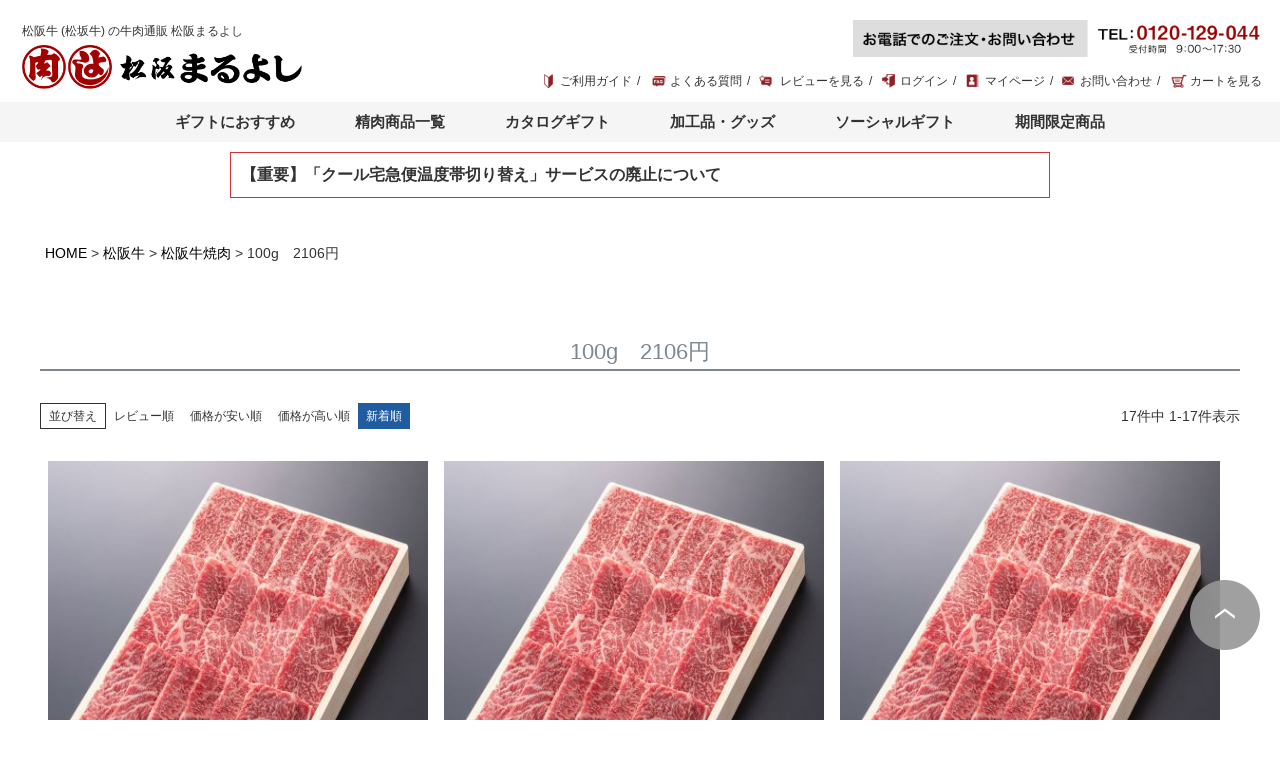

--- FILE ---
content_type: text/html;charset=UTF-8
request_url: https://www.matsusakamaruyoshi.jp/c/gr1001/gr100104/gr10010404
body_size: 28392
content:
<!DOCTYPE html>
<html lang="ja"><head>
  <meta charset="UTF-8">
  
  <title>100g　2106円 | 松阪まるよし</title>
  <meta name="viewport" content="width=device-width">


    <meta name="description" content="100g　2106円,松阪まるよし">
    <meta name="keywords" content="100g　2106円,松阪まるよし">
  
  <link rel="stylesheet" href="https://maruyoshi.itembox.design/system/fs_style.css?t=20250716043826">
  <link rel="stylesheet" href="https://maruyoshi.itembox.design/generate/theme4/fs_theme.css?t=20250716043826">
  <link rel="stylesheet" href="https://maruyoshi.itembox.design/generate/theme4/fs_original.css?t=20250716043826">
  
  <link rel="canonical" href="https://www.matsusakamaruyoshi.jp/c/gr1001/gr100104/gr10010404">
  
  
  
  
  <script>
    window._FS=window._FS||{};_FS.val={"tiktok":{"enabled":false,"pixelCode":null},"recaptcha":{"enabled":false,"siteKey":null},"clientInfo":{"memberId":"guest","fullName":"ゲスト","lastName":"","firstName":"ゲスト","nickName":"ゲスト","stageId":"","stageName":"","subscribedToNewsletter":"false","loggedIn":"false","totalPoints":"","activePoints":"","pendingPoints":"","purchasePointExpiration":"","specialPointExpiration":"","specialPoints":"","pointRate":"","companyName":"","membershipCardNo":"","wishlist":"","prefecture":""},"enhancedEC":{"ga4Dimensions":{"userScope":{"login":"{@ member.logged_in @}","stage":"{@ member.stage_order @}"}},"amazonCheckoutName":"Amazon Pay","measurementId":"G-F6MT498X6T","dimensions":{"dimension1":{"key":"log","value":"{@ member.logged_in @}"},"dimension2":{"key":"mem","value":"{@ member.stage_order @}"}}},"shopKey":"maruyoshi","device":"PC","cart":{"stayOnPage":true}};
  </script>
  
  <script src="/shop/js/webstore-nr.js?t=20250716043826"></script>
  <script src="/shop/js/webstore-vg.js?t=20250716043826"></script>
  
  
  
  
  
  
  
    <script type="text/javascript" >
      document.addEventListener('DOMContentLoaded', function() {
        _FS.CMATag('{"fs_member_id":"{@ member.id @}","fs_page_kind":"category","fs_category_url":"gr1001+gr100104+gr10010404"}')
      })
    </script>
  
  
  <meta name="format-detection" content="telephone=no">

<!-- 共通 -->
<link href="/js/flexslider/flexslider.css" rel="stylesheet" type="text/css">

<!-- 0px～767px -->
<link href="/css/fscc-device.css" media="only screen and (max-width:767px)" rel="stylesheet" type="text/css">
<link href="/css/category-device.css" media="only screen and (max-width:767px)" rel="stylesheet" type="text/css">
<link href="/css/product-device.css" media="only screen and (max-width:767px)" rel="stylesheet" type="text/css">
<link href="/css/base-set1.css" media="only screen and (max-width:767px)" rel="stylesheet" type="text/css">
<link href="/css/base-common-device.css" media="only screen and (max-width:767px)" rel="stylesheet" type="text/css">
<link href="/css/base-fs-device.css" media="only screen and (max-width:767px)" rel="stylesheet" type="text/css">
<link href="/css/base-group-device.css" media="only screen and (max-width:767px)" rel="stylesheet" type="text/css">
<link href="/css/base-item-device.css" media="only screen and (max-width:767px)" rel="stylesheet" type="text/css">

<!-- 768px～ -->
<link href="/css/fscc.css" media="only screen and (min-width:768px)" rel="stylesheet" type="text/css">
<link href="/css/category.css" media="only screen and (min-width:768px)" rel="stylesheet" type="text/css">
<link href="/css/product.css" media="only screen and (min-width:768px)" rel="stylesheet" type="text/css">
<link href="/css/base-common.css" media="only screen and (min-width:768px)" rel="stylesheet" type="text/css">
<link href="/css/base-fs.css" media="only screen and (min-width:768px)" rel="stylesheet" type="text/css">
<link href="/css/base-item.css" rel="stylesheet" type="text/css" media="only screen and (min-width:768px)">

<script src="https://ajax.googleapis.com/ajax/libs/jquery/1.10.1/jquery.min.js"></script>
<script src="/js/flexslider/flexslider.js"></script>

<script>
$(function() {

	function switchDisplay () {
		
		if ( window.matchMedia('(max-width: 799px)').matches ) {
			// スマートフォン
			$('body').removeClass('pc-mode');
			$('body').addClass('sp-mode');
		} else{
			// PC
			$('body').addClass('pc-mode');
			$('body').removeClass('sp-mode');
		}
		
	}
	
	// 最初にクラスの処理を行う
	switchDisplay();
	
	// リサイズ時
	$(window).on('load resize', function(){
		switchDisplay();
	});

});

</script>
<script>
/* --------------------------------------------------------------------------------
ロード・リサイズ時
-------------------------------------------------------------------------------- */
$(window).load(function() {
	
	function bodyMarginSet () {

		if ( window.matchMedia('(min-width: 800px)').matches ) {
			
			// スマートフォンのbodyにヘッダーの高さ分マージンを設定
			var headerSPHeight = $('#header').outerHeight();
			$('body.pc-mode').css('margin-top',headerSPHeight + 'px');
			
		}

	}
	
	// 最初にクラスの処理を行う
	bodyMarginSet();

	// リサイズ時
	$(window).on('load resize', function(){
		bodyMarginSet();
	});

});







</script>
<script>
/* --------------------------------------------------------------------------------
ロード・リサイズ時
-------------------------------------------------------------------------------- */
$(window).load(function() {
	
	function bodyMarginSet () {
		
		if ( window.matchMedia('(max-width: 799px)').matches ) {
			
			// スマートフォンのbodyにヘッダーの高さ分マージンを設定
			var headerSPHeight = $('#header-sp .h-fix').outerHeight();
			$('body.sp-mode').css('margin-top',headerSPHeight + 'px');
			
		}
		
	}
	
	// 最初にクラスの処理を行う
	bodyMarginSet();
	
	// リサイズ時
	$(window).on('load resize', function(){
		bodyMarginSet();
	});

});



/* --------------------------------------------------------------------------------
オープン・クローズ
-------------------------------------------------------------------------------- */
$(window).load(function() {
	
	/********** MENU開くボタン **********/
	$("#header-sp .h-btn-menu").click(function(){
		$('#header-sp .h-menu').fadeIn(200);
	});
	
	/********** 閉じるボタン **********/
	$("#header-sp .h-btn-close").click(function(){
		$('#header-sp .h-menu').fadeOut(200);
	});
	
	
	
	/********** 閉じるボタン **********/
	$("#footer-sp .f-float .f-float-heading").click(function(){
		$('#footer-sp .f-float .f-float-wrapper').slideToggle(0);
		$('#footer-sp').toggleClass('active');
	});
	
});



</script>
<script>
/* --------------------------------------------------------------------------------
PC ヘッダー
-------------------------------------------------------------------------------- */
$(window).load(function() {
	
	// 予算で選ぶhover
	$('#header ul.h-nav-list li.h-nav-list-gift').hover(function(){
		$(this).stop().addClass('active');
		}, function() {
		/*マウスを離した時の処理*/
		$(this).stop().removeClass('active');
	});
	
	// 精肉商品hover
	$('#header ul.h-nav-list li.h-nav-list-item').hover(function(){
		$(this).stop().addClass('active');
		}, function() {
		/*マウスを離した時の処理*/
		$(this).stop().removeClass('active');
	});
	
	// カタログギフトhover
	$('#header ul.h-nav-list li.h-nav-list-catalog').hover(function(){
		$(this).stop().addClass('active');
		}, function() {
		/*マウスを離した時の処理*/
		$(this).stop().removeClass('active');
	});
	
	// 加工品hover
	$('#header ul.h-nav-list li.h-nav-list-fp').hover(function(){
		$(this).stop().addClass('active');
		}, function() {
		/*マウスを離した時の処理*/
		$(this).stop().removeClass('active');
	});
	
	// その他hover
	$('#header ul.h-nav-list li.h-nav-list-other').hover(function(){
		$(this).stop().addClass('active');
		}, function() {
		/*マウスを離した時の処理*/
		$(this).stop().removeClass('active');
	});
	
});


/* --------------------------------------------------------------------------------
スマートフォン ヘッダー
-------------------------------------------------------------------------------- */
$(window).load(function() {
	

  //mega-menuがクリックされたら
  $('#header-sp ul.h-nav-list li.h-nav-list-menu').click(function(){
    //クリックされたul.h-nav-listの中のli.h-nav-list-menuに隣接する.mega-menuが開いたり閉じたりする。
    $(this).next('.mega-menu').slideToggle();
    $(this).toggleClass("active");
    //クリックされたul.h-nav-listの中のli.h-nav-list-menu以外のul.h-nav-listの中のli.h-nav-list-menuに隣接するli.h-nav-list-menuの中の.mega-menuを閉じる
    $('#header-sp ul.h-nav-list li.h-nav-list-menu').not($(this)).next('.mega-menu').slideUp();
    $('#header-sp ul.h-nav-list li.h-nav-list-menu').not($(this)).removeClass("active");
	
	});	
	
	
});

</script>
<script>
/* -------------------------------------------------------------------
  出荷日計算JavaScript「出荷日田中ちゃん」ver 1.01 (c) tanaka-chan
-------------------------------------------------------------------- */

thisDay = new Date();
timeStamp = thisDay.getTime();
myMonth = thisDay.getMonth() + 1;
myDate  = thisDay.getDate();
myHours = thisDay.getHours();
myDay   = thisDay.getDay();
myWeekTbl = new Array( "日","月","火","水","木","金","土" );

function isHoliday (year, month, date, nday) {
	nofw    = Math.floor((date - 1) / 7) + 1;
	shunbun = Math.floor(20.8431+0.242194*(year-1980)-Math.floor((year-1980)/4));
	syubun  = Math.floor(23.2488+0.242194*(year-1980)-Math.floor((year-1980)/4));
	// if (month ==  1 && date ==  1)               { return 1; } // 元旦
	// if (month ==  1 && nday ==  1 && nofw ==  2) { return 1; } // 成人の日
	// if (month ==  2 && date == 11)               { return 1; } // 建国記念の日
	// if (month ==  3 && date == shunbun)          { return 1; } // 春分の日
	// if (month ==  4 && date == 29)               { return 1; } // みどりの日
	// if (month ==  5 && date >=  3 && date <=  5) { return 1; } // 憲法記念日～こどもの日
	// if (month ==  7 && nday ==  1 && nofw ==  3) { return 1; } // 海の日
	// if (month ==  9 && nday ==  1 && nofw ==  3) { return 1; } // 敬老の日
	// if (month ==  9 && date == syubun)           { return 1; } // 秋分の日
	// if (month ==  9 && nday ==  2 && nofw ==  3 
	// 			  && date+1 == syubun) { return 1; } // 9月第3火曜の翌日が秋分の日→国民の休日
	// if (month == 10 && nday ==  1 && nofw ==  2) { return 1; } // 体育の日
	// if (month == 11 && date ==  3)               { return 1; } // 文化の日
	// if (month == 11 && date == 23)               { return 1; } // 勤労感謝の日
	// if (month == 12 && date == 23)               { return 1; } // 天皇誕生日

	// 定休日設定
		// if (nday  ==  0)                             { return 2; } // 日曜
		// if (nday  ==  1)                             { return 2; } // 月曜
		// if (nday  ==  2)                             { return 2; } // 火曜
		// if (nday  ==  3)                             { return 2; } // 水曜
		// if (nday  ==  4)                             { return 2; } // 木曜
		// if (nday  ==  5)                             { return 2; } // 金曜
		// if (nday  ==  6)                             { return 2; } // 土曜
	return 0;
}

function dispDateW () {
  return dispDate(1);
}

function dispDate1W (h) {
  return dispDate1(h, 1);
}

function dispDate2W (n, h) {
  return dispDate2(n, h, 1);
}

function dispDate (w) {
  return dateFormat(myMonth,myDate,myDay,w);
}

function dispDate1 (h, w) {
  return dispDate2(0, h, w);
}

function dispDate2 (n, h, w) {
  var i = 0;
  while (i <= n) {
	thisDay.setTime(timeStamp + (1000*60*60*24 * i));
	myYear2  = thisDay.getFullYear();
	myMonth2 = thisDay.getMonth() + 1;
	myDate2  = thisDay.getDate();
	myDay2   = thisDay.getDay();
	if (isHoliday(myYear2,myMonth2,myDate2,myDay2) == 0 && i == 0 && h <= myHours) { n++; }  // 翌日扱い
	if (isHoliday(myYear2,myMonth2,myDate2,myDay2) >= 1){ n++; }  // 休日
	if (isHoliday(myYear2,myMonth2,myDate2,myDay2) == 1 && myDay2 == 0){ n++; }  // 振替休日
	i++;
  }
  return dateFormat(myMonth2,myDate2,myDay2,w);
}

function dateFormat (month, date, week, w) {
  if (w == 1) { return month+"月"+date+"日（<span class='day-of-the-week day-of-the-week" + week + " '>"+myWeekTbl[week]+"</span>）"; }
  else { return month+"月"+date+"日"; }
}

</script>
<script>
/* --------------------------------------------------------------------------------
商品ページ用js
-------------------------------------------------------------------------------- */
$(function(){
	
	
	//// ■レビュー位置の移動
	if ( $('body#FS2_body_Goods .system_content .FS2_additional_image_itemdetail_container').length ) {
		// スペック表が存在する時の処理
		$('#FS2_body_Goods .system_content .gl_Item > .FS2_additional_image_itemdetail_container').after( '<div class="item-user-review-area-unit"></div>' );
	} else {
		// スペック表が存在しない時の処理
		// <br clear="all">を基準にする
		$('body#FS2_body_Goods .system_content .gl_Item > br[clear="all"]').after( '<div class="item-user-review-area-unit"></div>' );
	} // if ( $('body#FS2_body_Goods .system_content .FS2_additional_image_itemdetail_container') )
	
	//// ■移動したレビューを囲む処理
	//// item-user-review-area-unit
	for( let n = 1; n <= 10; n++ ) {
		// 最初に準備しておいたレビューのunitに1件ずつレビューを追加する（移動する）
		$('#FS2_body_Goods .system_content .item-user-review-area-unit').append( $('#FS2_body_Goods .system_content .FS2_ReviewEditAverage').next('.userTable_01') );
		
		// レビュー1件分を囲む
		$('#FS2_body_Goods .system_content .item-user-review-area-unit > .userTable_01').wrap( '<div class="item-user-review-area"></div>' );
	}
	
	
	//// ■関連商品： この商品を見た人は、こちらの商品もチェックしています！
	if ( $('body#FS2_body_Goods .system_content .item-user-review-area-unit').length ) {
		// レビューが存在するときはレビューの次に差し込む
		$('.FS2_body_Goods_GoodsDetail .item-user-review-area-unit').after( $('#FS2_Recommend_List'));
	} else if ( $('body#FS2_body_Goods .system_content .gl_Item .FS2_additional_image_itemdetail_container').length ) {
		// レビューが無い時・スペック表がある時はスペック表の後ろ
		$('.FS2_body_Goods_GoodsDetail .FS2_additional_image_itemdetail_container').after( $('#FS2_Recommend_List'));
	} else {
		// レビューもスペック表もどちらも無い時は<br clear="all">の後ろ #FS2_Recommend_Listが存在しなければ何も起きず、エラーにもならないためelseでOK
		$('body#FS2_body_Goods .system_content .gl_Item > br[clear="all"]').after( $('#FS2_Recommend_List'));
	} // if ( $('body#FS2_body_Goods .system_content .FS2_additional_image_itemdetail_container').length )
	
	
});


</script>







<script async src="https://www.googletagmanager.com/gtag/js?id=G-F6MT498X6T"></script>

<script><!--
_FS.setTrackingTag('%3Cscript+type%3D%22text%2Fjavascript%22+src%3D%22%2F%2Fdynamic.criteo.com%2Fjs%2Fld%2Fld.js%3Fa%3D121698%22+async%3D%22true%22%3E%3C%2Fscript%3E%0A%3Cscript+type%3D%22text%2Fjavascript%22%3E%0D%0A++++%28function%28c%2Cl%2Ca%2Cr%2Ci%2Ct%2Cy%29%7B%0D%0A++++++++c%5Ba%5D%3Dc%5Ba%5D%7C%7Cfunction%28%29%7B%28c%5Ba%5D.q%3Dc%5Ba%5D.q%7C%7C%5B%5D%29.push%28arguments%29%7D%3B%0D%0A++++++++t%3Dl.createElement%28r%29%3Bt.async%3D1%3Bt.src%3D%22https%3A%2F%2Fwww.clarity.ms%2Ftag%2F%22%2Bi%3B%0D%0A++++++++y%3Dl.getElementsByTagName%28r%29%5B0%5D%3By.parentNode.insertBefore%28t%2Cy%29%3B%0D%0A++++%7D%29%28window%2C+document%2C+%22clarity%22%2C+%22script%22%2C+%22gczrbt2l4d%22%29%3B%0D%0A%3C%2Fscript%3E%0A%3C%21--+Google+tag+%28gtag.js%29+--%3E%0A%3Cscript+async+src%3D%22https%3A%2F%2Fwww.googletagmanager.com%2Fgtag%2Fjs%3Fid%3DAW-963039579%22%3E%3C%2Fscript%3E%0A%3Cscript%3E%0A++window.dataLayer+%3D+window.dataLayer+%7C%7C+%5B%5D%3B%0A++function+gtag%28%29%7BdataLayer.push%28arguments%29%3B%7D%0A++gtag%28%27js%27%2C+new+Date%28%29%29%3B%0A%0A++gtag%28%27config%27%2C+%27AW-963039579%27%2C+%7B%27allow_enhanced_conversions%27%3A+true%7D%29%3B%0A%3C%2Fscript%3E%0A%0A%3Cscript%3E%0A++++%28function%28w%2Cd%2Ct%2Cr%2Cu%29%0A++++%7B%0A++++++++var+f%2Cn%2Ci%3B%0A++++++++w%5Bu%5D%3Dw%5Bu%5D%7C%7C%5B%5D%2Cf%3Dfunction%28%29%0A++++++++%7B%0A++++++++++++var+o%3D%7Bti%3A%22343105527%22%2C+enableAutoSpaTracking%3A+true%7D%3B%0A++++++++++++o.q%3Dw%5Bu%5D%2Cw%5Bu%5D%3Dnew+UET%28o%29%2Cw%5Bu%5D.push%28%22pageLoad%22%29%0A++++++++%7D%2C%0A++++++++n%3Dd.createElement%28t%29%2Cn.src%3Dr%2Cn.async%3D1%2Cn.onload%3Dn.onreadystatechange%3Dfunction%28%29%0A++++++++%7B%0A++++++++++++var+s%3Dthis.readyState%3B%0A++++++++++++s%26%26s%21%3D%3D%22loaded%22%26%26s%21%3D%3D%22complete%22%7C%7C%28f%28%29%2Cn.onload%3Dn.onreadystatechange%3Dnull%29%0A++++++++%7D%2C%0A++++++++i%3Dd.getElementsByTagName%28t%29%5B0%5D%2Ci.parentNode.insertBefore%28n%2Ci%29%0A++++%7D%29%0A++++%28window%2Cdocument%2C%22script%22%2C%22%2F%2Fbat.bing.com%2Fbat.js%22%2C%22uetq%22%29%3B%0A%3C%2Fscript%3E%0A%3Cscript%3E%0A%21function%28f%2Cb%2Ce%2Cv%2Cn%2Ct%2Cs%29%0A%7Bif%28f.fbq%29return%3Bn%3Df.fbq%3Dfunction%28%29%7Bn.callMethod%3F%0An.callMethod.apply%28n%2Carguments%29%3An.queue.push%28arguments%29%7D%3B%0Aif%28%21f._fbq%29f._fbq%3Dn%3Bn.push%3Dn%3Bn.loaded%3D%210%3Bn.version%3D%272.0%27%3B%0An.queue%3D%5B%5D%3Bt%3Db.createElement%28e%29%3Bt.async%3D%210%3B%0At.src%3Dv%3Bs%3Db.getElementsByTagName%28e%29%5B0%5D%3B%0As.parentNode.insertBefore%28t%2Cs%29%7D%28window%2C+document%2C%27script%27%2C%0A%27https%3A%2F%2Fconnect.facebook.net%2Fen_US%2Ffbevents.js%27%29%3B%0Afbq%28%27init%27%2C+%272898823566847290%27%29%3B%0Afbq%28%27track%27%2C+%27PageView%27%29%3B%0A%3C%2Fscript%3E%0A%3Cnoscript%3E%3Cimg+height%3D%221%22+width%3D%221%22+style%3D%22display%3Anone%22%0Asrc%3D%22https%3A%2F%2Fwww.facebook.com%2Ftr%3Fid%3D2898823566847290%26ev%3DPageView%26noscript%3D1%22%0A%2F%3E%3C%2Fnoscript%3E');
--></script>
</head>
<body class="fs-body-category fs-body-category-gr10010404" id="fs_ProductCategory">
<script><!--
_FS.setTrackingTag('%3Cscript+type%3D%22text%2Fjavascript%22+src%3D%22%2F%2Fstatic.criteo.net%2Fjs%2Fld%2Fld.js%22+async%3D%22true%22%3E%3C%2Fscript%3E%0A%3Cscript+type%3D%22text%2Fjavascript%22%3E%0Awindow.criteo_q+%3D+window.criteo_q+%7C%7C+%5B%5D%3B%0Awindow.criteo_q.push%28%0A++++++++%7B+event%3A+%22setAccount%22%2C+account%3A+%22121698%22+%7D%2C+%0A++++++++%7B+event%3A+%22setSiteType%22%2C+type%3A+%22d%22+%7D%2C+%0A++++++++%7B+event%3A+%22viewList%22%2C+item%3A+%5B%0A++++++++%22670%22%2C%22669%22%2C%22668%22%0A%5D+%7D%0A%29%3B%0A%3C%2Fscript%3E');
--></script>
<div class="fs-l-page">
<header class="fs-l-header">
<a name="pagetop" id="pagetop"></a> 
<!-- --------------------------------------------------------------------------------

		PCヘッダー

---------------------------------------------------------------------------------- -->
<div class="common device-pc" id="header">
	<div class="header-inner">
		<div class="h-logo">
			<div class="h-logo-txt">松阪牛 (松坂牛) の牛肉通販 松阪まるよし</div>
			<h1><a href="https://www.matsusakamaruyoshi.jp/"><img src="/images/base-common/h-logo.png" alt="松阪まるよし"></a></h1>
		</div>
		
		<div class="h-navi-block">				
				<div class="h-bnr-tel">
					<img src="https://www.matsusakamaruyoshi.jp/images/base-common/h-bnr-tel.png" alt="松阪まるよし">				
				</div>
				
				<div class="h-navi">
					<ul>
						<li><a href="/guide/delivery-charge.php">ご利用ガイド</a></li>
						<li><a href="/qa.php">よくある質問</a></li>
						<li><a href="/p/reviews">レビューを見る</a></li>
						<li><a href="/p/login">ログイン</a></li>
						<li><a href="/my/top">マイページ</a></li>
						<li><a href="/inquiry.php">お問い合わせ</a></li>
						<li><a href="/p/cart">カートを見る</a></li>
					</ul>
				</div>				
			</div>
			<!-- /.h-navi-block --> 
		
	</div>
	<!-- /.header-inner -->
	<div class="h-nav">
		<nav>
			<ul class="h-nav-list">
				<li class="h-nav-list-gift"><a href="https://www.matsusakamaruyoshi.jp/cat-gift.php">ギフトにおすすめ</a>
					<div class="mega-menu">
						<div class="mega-menu-inner">
							<div class="inner">
								<div class="mega-yosan-gift">
									<div class="heading">ギフトにおすすめ</div>
									<ul>
										<li><a href="https://www.matsusakamaruyoshi.jp/cat-gift.php">用途で選ぶ</a></li>
										<li><a href="https://www.matsusakamaruyoshi.jp/cat-budget.php">予算で選ぶ</a></li>
										<!--<li><a href="https://www.matsusakamaruyoshi.jp/cat-budget.php#price10000">10,000円～14,999円</a></li>
										<li><a href="https://www.matsusakamaruyoshi.jp/cat-budget.php#price15000">15,000円～19,999円</a></li>
										<li><a href="https://www.matsusakamaruyoshi.jp/cat-budget.php#price20000">20,000円～</a></li>-->
									</ul>
								</div>
							</div>
							<!-- /.inner -->
						</div>
					</div>
				</li>
				<li class="h-nav-list-item"><a href="javascript:void(0);">精肉商品一覧</a>
					<div class="mega-menu">
						<div class="mega-menu-inner">
							<div class="inner">
								<div class="mega-yosan-gift">
									<div class="heading">精肉商品一覧</div>
									<ul>
										<li><a href="https://www.matsusakamaruyoshi.jp/cat-sukiyaki.php"><span class="thumb"><img src="/images/base-common/img-mega-seiniku-suki.jpg" alt="すき焼き"></span><span class="label">すき焼き</span></a></li>
										<li><a href="https://www.matsusakamaruyoshi.jp/cat-shabushabu.php"><span class="thumb"><img src="/images/base-common/img-mega-seiniku-syabu.jpg" alt="しゃぶしゃぶ"></span><span class="label">しゃぶしゃぶ</span></a></li>
										<li><a href="https://www.matsusakamaruyoshi.jp/cat-steak.php"><span class="thumb"><img src="/images/base-common/img-mega-seiniku-steak.jpg" alt="ステーキ"></span><span class="label">ステーキ</span></a></li>
										<li><a href="https://www.matsusakamaruyoshi.jp/cat-yakiniku.php"><span class="thumb"><img src="/images/base-common/img-mega-seiniku-yakiniku.jpg" alt="焼肉"></span><span class="label">焼肉</span></a></li>
										<li><a href="https://www.matsusakamaruyoshi.jp/cat-jingu.php"><span class="thumb"><img src="/images/base-common/img-mega-ise_jingu.jpg" alt="伊勢神宮奉納商品"></span><span class="label">伊勢神宮奉納商品</span></a></li>
										<li><a href="https://www.matsusakamaruyoshi.jp/cat-other_meat.php"><span class="thumb"><img src="/images/base-common/img-mega-seiniku-other.jpg" alt="その他のお肉"></span><span class="label">その他のお肉</span></a></li>
									</ul>
								</div>
							</div>
							<!-- /.inner --> 

						</div>
					</div>
				</li>
				<li class="h-nav-list-catalog"><a href="https://www.matsusakamaruyoshi.jp/cat-catalog_gift.php">カタログギフト</a>
					<div class="mega-menu">
						<div class="mega-menu-inner">
							<div class="inner">
								<div class="mega-yosan-gift">
									<div class="heading">カタログギフト</div>
									<ul>
										<li><a href="https://www.matsusakamaruyoshi.jp/cat-catalog_gift.php"><span class="thumb"><img src="/images/base-common/img-mega-catalog_gift.jpg" alt="松阪牛カタログギフト"></span><span class="label">松阪牛カタログギフト</span></a></li>
										<li><a href="https://www.matsusakamaruyoshi.jp/cat-logbook_gift.php"><span class="thumb"><img src="/images/base-common/img-mega-logbook_gift.jpg" alt="松阪牛景品目録ギフト"></span><span class="label">松阪牛景品目録ギフト</span></a></li>
									</ul>
								</div>
							</div>
							<!-- /.inner --> 

						</div>
					</div>
				</li>
				<li class="h-nav-list-other"><a href="javascript:void(0);">加工品・グッズ</a>
					<div class="mega-menu">
						<div class="mega-menu-inner">
							<div class="inner">
								<div class="mega-yosan-gift">
									<div class="heading">加工品・グッズ</div>
									<ul>
										<li><a href="https://www.matsusakamaruyoshi.jp/cat-special_items.php"><span class="thumb"><img src="https://www.matsusakamaruyoshi.jp/images/base-common/img-mega-special_items.jpg" alt="自慢の逸品"></span><span class="label">自慢の逸品</span></a></li>
										<li><a href="https://www.matsusakamaruyoshi.jp/cat-gift_set.php"><span class="thumb"><img src="https://www.matsusakamaruyoshi.jp/images/base-common/img-mega-gift_set.jpg" alt="ギフトセット"></span><span class="label">ギフトセット</span></a></li>
										<li><a href="https://www.matsusakamaruyoshi.jp/cat-cooked_products.php"><span class="thumb"><img src="https://www.matsusakamaruyoshi.jp/images/base-common/img-mega-cooked_products.jpg" alt="レンジで簡単調理シリーズ"></span><span class="label">レンジで簡単調理シリーズ</span></a></li>
										<li><a href="https://www.matsusakamaruyoshi.jp/cat-dessert.php"><span class="thumb"><img src="https://www.matsusakamaruyoshi.jp/images/base-common/img-mega-dessert.jpg" alt="デザート"></span><span class="label">デザート</span></a></li>
										<li><a href="https://www.matsusakamaruyoshi.jp/cat-original_goods.php"><span class="thumb"><img src="https://www.matsusakamaruyoshi.jp/images/base-common/img-mega-original_goods.jpg" alt="オリジナルグッズ"></span><span class="label">オリジナルグッズ</span></a></li>
										<li><a href="https://www.matsusakamaruyoshi.jp/cat-leather.php"><span class="thumb"><img src="https://www.matsusakamaruyoshi.jp/images/base-common/img-mega-leather.jpg" alt="松阪牛 牛革"></span><span class="label">松阪牛 牛革</span></a></li>
									</ul>
								</div>
							</div>
							<!-- /.inner --> 

						</div>
					</div>
				</li>
				<li class="h-nav-list-sidedish"><a href="https://www.matsusakamaruyoshi.jp/cat-social_gift.php">ソーシャルギフト</a></li>
				<li class="h-nav-list-sidedish"><a href="https://www.matsusakamaruyoshi.jp/cat-limited_time.php">期間限定商品</a></li>
			</ul>
		</nav>
	</div>
	<!-- /.h-nav --> 
	<div class="h-oshirase">
		<div class="h-oshirase-box">

			<a href="https://www.matsusakamaruyoshi.jp/oshirase-yamato-250801.php">【重要】「クール宅急便温度帯切り替え」サービスの廃止について</a>

		</div><!-- /.h-oshirase-box -->
	</div><!-- /.h-oshirase -->
</div>
<!-- /#header-pc --> 


<!-- --------------------------------------------------------------------------------

		スマートフォンヘッダー

---------------------------------------------------------------------------------- -->
<div class="device-sp">
	
	<div class="common" id="header-sp">
		<div class="h-inner">
			<div class="h-logo">
				<div class="h-txt">松阪牛 (松坂牛) の牛肉通販 松阪まるよし</div>
				<div class="h-logo-img"><a href="https://www.matsusakamaruyoshi.jp/"><img src="/images/base-common/h-logo.png" alt="松阪まるよし"></a></div>
				<div class="txt-welcome">
					<div class="txt-welcome-welcome">いらっしゃいませ</div>
					<div class="txt-welcome-name">
						<div class="fs-clientInfo">
							<div class="my-{@ member.logged_in @}"><span class="last-name">{@ member.last_name @}</span><span class="first-name">{@ member.first_name @}</span>様</div><!-- /.my-true [or] my-false -->
						</div><!-- /.fs-clientInfo -->
					</div>
				</div>
			</div>
			<div class="h-btns">
				<ul>
					<li> <a href="https://www.matsusakamaruyoshi.jp/p/login"> <img src="/images/base-common-device/h-btn-icon-login.png" alt="ログイン"> <span class="h-btns-txt">ログイン</span> </a> </li>
					<li> <a href="https://www.matsusakamaruyoshi.jp/p/cart"> <img src="/images/base-common-device/h-btn-icon-cart.png" alt="カート"> <span class="h-btns-txt">カート</span> </a> </li>
					<li class="h-btn-menu"> <a href="javascript:void(0);"><img src="/images/base-common-device/h-btn-menu.png" alt="メニュー"></a> </li>
				</ul>
			</div>
		</div>
		<!-- /.h-inner -->
		<div class="h-nav">
			<nav>
				<ul class="h-nav-list">
					<li class="h-nav-list-menu h-nav-list-gift"><span class="label">ギフトにおすすめ</span>
						<div class="mega-menu">
							<div class="mega-menu-inner">
								<div class="inner">
									<div class="mega-yosan-gift">
										<div class="heading">ギフトにおすすめ</div>
										<ul>

											<li><a href="https://www.matsusakamaruyoshi.jp/cat-gift.php">用途で選ぶ</a></li>
											<li><a href="https://www.matsusakamaruyoshi.jp/cat-budget.php">予算で選ぶ</a></li>
	<!--										<li><a href="https://www.matsusakamaruyoshi.jp/cat-budget.php#price10000">10,000円～14,999円</a></li>
											<li><a href="https://www.matsusakamaruyoshi.jp/cat-budget.php#price15000">15,000円～19,999円</a></li>
											<li><a href="https://www.matsusakamaruyoshi.jp/cat-budget.php#price20000">20,000円～</a></li>-->
										</ul>
									</div>
								</div>
								<!-- /.inner --> 

							</div>
						</div>
					</li>
					<li class="h-nav-list-menu h-nav-list-item"><span class="label">精肉商品一覧</span>
						<div class="mega-menu">
							<div class="mega-menu-inner">
								<div class="inner">
									<div class="mega-yosan-gift">
										<div class="heading">精肉商品一覧</div>
										<ul>
											<li><a href="https://www.matsusakamaruyoshi.jp/cat-sukiyaki.php"><span class="thumb"><img src="/images/base-common/img-mega-seiniku-suki.jpg" alt="すき焼き"></span><span class="label">すき焼き</span></a></li>
											<li><a href="https://www.matsusakamaruyoshi.jp/cat-shabushabu.php"><span class="thumb"><img src="/images/base-common/img-mega-seiniku-syabu.jpg" alt="しゃぶしゃぶ"></span><span class="label">しゃぶしゃぶ</span></a></li>
											<li><a href="https://www.matsusakamaruyoshi.jp/cat-steak.php"><span class="thumb"><img src="/images/base-common/img-mega-seiniku-steak.jpg" alt="ステーキ"></span><span class="label">ステーキ</span></a></li>
											<li><a href="https://www.matsusakamaruyoshi.jp/cat-yakiniku.php"><span class="thumb"><img src="/images/base-common/img-mega-seiniku-yakiniku.jpg" alt="焼肉"></span><span class="label">焼肉</span></a></li>
											<li><a href="https://www.matsusakamaruyoshi.jp/cat-jingu.php"><span class="thumb"><img src="/images/base-common/img-mega-ise_jingu.jpg" alt="伊勢神宮奉納商品"></span><span class="label">伊勢神宮奉納商品</span></a></li>
											<li><a href="https://www.matsusakamaruyoshi.jp/cat-other_meat.php"><span class="thumb"><img src="/images/base-common/img-mega-seiniku-other.jpg" alt="その他のお肉"></span><span class="label">その他のお肉</span></a></li>
										</ul>
									</div>
								</div>
								<!-- /.inner --> 

							</div>
						</div>
					</li>
					<li class="h-nav-list-menu h-nav-list-catalog"><span class="label">カタログギフト</span>
							<div class="mega-menu">
								<div class="mega-menu-inner">
									<div class="inner">
										<div class="mega-yosan-gift">
											<div class="heading">カタログギフト</div>
											<ul>
												<li><a href="https://www.matsusakamaruyoshi.jp/cat-catalog_gift.php"><span class="thumb"><img src="/images/base-common/img-mega-catalog_gift.jpg" alt="松阪牛カタログギフト"></span><span class="label">松阪牛カタログギフト</span></a></li>
												<li><a href="https://www.matsusakamaruyoshi.jp/cat-logbook_gift.php"><span class="thumb"><img src="/images/base-common/img-mega-logbook_gift.jpg" alt="松阪牛景品目録ギフト"></span><span class="label">松阪牛景品目録ギフト</span></a></li>
											</ul>
										</div>
									</div>
									<!-- /.inner --> 

								</div>
							</div>
						</li>
						<li class="h-nav-list-menu h-nav-list-fp"><span class="label">加工品・グッズ</span>
							<div class="mega-menu">
								<div class="mega-menu-inner">
									<div class="inner">
										<div class="mega-yosan-gift">
											<div class="heading">加工品・グッズ</div>
											<ul>
												<li><a href="https://www.matsusakamaruyoshi.jp/cat-special_items.php"><span class="thumb"><img src="https://www.matsusakamaruyoshi.jp/images/base-common/img-mega-special_items.jpg" alt="自慢の逸品"></span><span class="label">自慢の逸品</span></a></li>
												<li><a href="https://www.matsusakamaruyoshi.jp/cat-gift_set.php"><span class="thumb"><img src="https://www.matsusakamaruyoshi.jp/images/base-common/img-mega-gift_set.jpg" alt="ギフトセット"></span><span class="label">ギフトセット</span></a></li>
												<li><a href="https://www.matsusakamaruyoshi.jp/cat-cooked_products.php"><span class="thumb"><img src="https://www.matsusakamaruyoshi.jp/images/base-common/img-mega-cooked_products.jpg" alt="レンジで簡単調理シリーズ"></span><span class="label">レンジで簡単調理シリーズ</span></a></li>
												<li><a href="https://www.matsusakamaruyoshi.jp/cat-dessert.php"><span class="thumb"><img src="https://www.matsusakamaruyoshi.jp/images/base-common/img-mega-dessert.jpg" alt="デザート"></span><span class="label">デザート</span></a></li>
												<li><a href="https://www.matsusakamaruyoshi.jp/cat-original_goods.php"><span class="thumb"><img src="https://www.matsusakamaruyoshi.jp/images/base-common/img-mega-original_goods.jpg" alt="オリジナルグッズ"></span><span class="label">オリジナルグッズ</span></a></li>
												<li><a href="https://www.matsusakamaruyoshi.jp/cat-leather.php"><span class="thumb"><img src="https://www.matsusakamaruyoshi.jp/images/base-common/img-mega-leather.jpg" alt="松阪牛 牛革"></span><span class="label">松阪牛 牛革</span></a></li>
											</ul>
										</div>
									</div>
									<!-- /.inner --> 

								</div>
							</div>
						</li>
						<li class="h-nav-list-menu h-nav-list-socialgift"><span class="label"><a href="https://www.matsusakamaruyoshi.jp/cat-social_gift.php">ソーシャルギフト</a></span></li>
						<li class="h-nav-list-menu h-nav-list-sidedish"><span class="label"><a href="https://www.matsusakamaruyoshi.jp/cat-limited_time.php">期間限定商品</a></span></li>
	



				</ul>
			</nav>
		</div>
		<div class="h-menu">
			<div class="h-btn-close"><img src="/images/base-common-device/h-btn-close.png" alt="クローズ"></div>
			<div class="menu-list">
				<ul>
					<li><a href="/guide.php">ご利用ガイド</a></li>
					<li><a href="https://www.matsusakamaruyoshi.jp/qa.php">よくある質問</a></li>
					<li><a href="/p/reviews">レビューを見る</a></li>
					<li><a href="https://www.matsusakamaruyoshi.jp/p/register">新規会員登録 </a></li>
					<li><a href="https://www.matsusakamaruyoshi.jp/p/login">ログイン</a></li>
					<li><a href="https://www.matsusakamaruyoshi.jp/my/top">マイページ</a></li>
					<li><a href="https://www.matsusakamaruyoshi.jp/p/about/terms">特定商取引法に基づく表示</a></li>
					<li><a href="https://www.matsusakamaruyoshi.jp/p/about/privacy-policy">個人情報保護方針</a></li>
					<li><a href="https://www.matsusakaushi.co.jp/disclaimer.php#anc-copyright">商標・著作権について</a></li>
					<li><a href="https://www.matsusakaushi.co.jp/disclaimer.php">免責事項</a></li>
					<li><a href="https://www.matsusakamaruyoshi.jp/inquiry.php">お問い合わせ</a></li>
					<li><a href="https://www.matsusakamaruyoshi.jp/business/">業務用・法人のお客様</a></li>
				</ul>
			</div>
		</div>
		<!-- /.h-menu --> 
		
		<div class="h-oshirase">
			<div class="h-oshirase-box">

				<a href="https://www.matsusakamaruyoshi.jp/oshirase-yamato-250801.php">【重要】「クール宅急便温度帯切り替え」サービスの廃止について</a>

			</div><!-- /.h-oshirase-box -->
		</div><!-- /.h-oshirase -->

	</div>
	<!-- /#header-sp --> 

</div><!-- /.devie-sp -->

</header>
<!-- **パンくずリストパーツ （システムパーツ） ↓↓ -->
<nav class="fs-c-breadcrumb">
<ol class="fs-c-breadcrumb__list">
<li class="fs-c-breadcrumb__listItem">
<a href="/">HOME</a>
</li>
<li class="fs-c-breadcrumb__listItem">
<a href="/c/gr1001">松阪牛</a>
</li>
<li class="fs-c-breadcrumb__listItem">
<a href="/c/gr1001/gr100104">松阪牛焼肉</a>
</li>
<li class="fs-c-breadcrumb__listItem">
100g　2106円
</li>
</ol>
</nav>
<!-- **パンくずリストパーツ （システムパーツ） ↑↑ -->
<main class="fs-l-main"><div id="fs-page-error-container" class="fs-c-panelContainer">
  
  
</div>
<div class="common category_comment-1"></div>



<section class="fs-l-pageMain"><!-- **ページ見出し（フリーパーツ）↓↓ -->
<h1 class="fs-c-heading fs-c-heading--page">100g　2106円</h1>
<!-- **ページ見出し（フリーパーツ）↑↑ -->

<!-- **商品グループエリア（システムパーツグループ）↓↓ -->

  <div class="fs-c-productList">
    
      <!-- **並び替え・ページャーパーツ（システムパーツ） ↓↓ -->
<div class="fs-c-productList__controller">
  <div class="fs-c-sortItems">
  <span class="fs-c-sortItems__label">並び替え</span>
  <ul class="fs-c-sortItems__list">
  <li class="fs-c-sortItems__list__item">
  <a href="/c/gr1001/gr100104/gr10010404?sort=review" class="fs-c-sortItems__list__item__label">レビュー順</a>
  </li>
  <li class="fs-c-sortItems__list__item">
  <a href="/c/gr1001/gr100104/gr10010404?sort=price_low" class="fs-c-sortItems__list__item__label">価格が安い順</a>
  </li>
  <li class="fs-c-sortItems__list__item">
  <a href="/c/gr1001/gr100104/gr10010404?sort=price_high" class="fs-c-sortItems__list__item__label">価格が高い順</a>
  </li>
  <li class="fs-c-sortItems__list__item is-active">
  <span class="fs-c-sortItems__list__item__label">新着順</span>
  </li>
  </ul>
  </div>
  <div class="fs-c-listControl">
<div class="fs-c-listControl__status">
<span class="fs-c-listControl__status__total">17<span class="fs-c-listControl__status__total__label">件中</span></span>
<span class="fs-c-listControl__status__indication">1<span class="fs-c-listControl__status__indication__separator">-</span>17<span class="fs-c-listControl__status__indication__label">件表示</span></span>
</div>
</div>
</div>
<!-- **並び替え・ページャーパーツ（システムパーツ） ↑↑ -->
<!-- **商品一覧（システムパーツグループ）↓↓ -->
<div class="fs-c-productList__list" data-add-to-cart-setting="">
<article class="fs-c-productList__list__item fs-c-productListItem" data-product-id="670">
<form>

<input type="hidden" name="productId" value="670">
<input type="hidden" name="verticalVariationNo" value="">
<input type="hidden" name="horizontalVariationNo" value="">
<input type="hidden" name="staffStartSkuCode" value="">
<input type="hidden" name="quantity" value="1">

<!-- **商品画像・拡大パーツ（システムパーツ）↓↓ -->
<div class="fs-c-productListItem__imageContainer">
  <div class="fs-c-productListItem__image fs-c-productImage">
  
    <a href="/c/gr1001/gr100104/gr10010404/m-yaki-kmb2-hako9">
      <img data-layzr="https://maruyoshi.itembox.design/product/006/000000000670/000000000670-01-m.jpg?t&#x3D;20250929143824" alt="松阪牛焼肉用(肩・モモ・バラ)  900g 木箱入り" src="https://maruyoshi.itembox.design/item/src/loading.svg?t&#x3D;20250716043826" class="fs-c-productListItem__image__image fs-c-productImage__image">
    </a>
  
  </div>
</div>
<div class="fs-c-productListItem__viewMoreImageButton fs-c-buttonContainer">
<button type="button" class="fs-c-button--viewMoreImage fs-c-button--plain">
  <span class="fs-c-button__label">他の画像を見る</span>
</button>
</div>
<aside class="fs-c-productImageModal" style="display: none;">
  <div class="fs-c-productImageModal__inner">
    <span class="fs-c-productImageModal__close" role="button" aria-label="閉じる"></span>
    <div class="fs-c-productImageModal__contents">
      <div class="fs-c-productImageModalCarousel fs-c-slick">
        <div class="fs-c-productImageModalCarousel__track">
        
          <div>
            <figure class="fs-c-productImageModalCarousel__figure">
              
              <img data-lazy="https://maruyoshi.itembox.design/product/006/000000000670/000000000670-01-xl.jpg?t&#x3D;20250929143824" data-src="https://maruyoshi.itembox.design/product/006/000000000670/000000000670-01-xl.jpg?t&#x3D;20250929143824" alt="松阪牛焼肉用(肩・モモ・バラ)  900g 木箱入り" src="https://maruyoshi.itembox.design/item/src/loading.svg?t&#x3D;20250716043826" class="fs-c-productImageModalCarousel__figure__image">
            </figure>
          </div>
        
          <div>
            <figure class="fs-c-productImageModalCarousel__figure">
              
              <img data-lazy="https://maruyoshi.itembox.design/product/006/000000000670/000000000670-02-xl.jpg?t&#x3D;20250929143824" data-src="https://maruyoshi.itembox.design/product/006/000000000670/000000000670-02-xl.jpg?t&#x3D;20250929143824" alt="松阪牛焼肉用(肩・モモ・バラ)  900g 木箱入り" src="https://maruyoshi.itembox.design/item/src/loading.svg?t&#x3D;20250716043826" class="fs-c-productImageModalCarousel__figure__image">
            </figure>
          </div>
        
          <div>
            <figure class="fs-c-productImageModalCarousel__figure">
              
              <img data-lazy="https://maruyoshi.itembox.design/product/006/000000000670/000000000670-03-xl.jpg?t&#x3D;20250929143824" data-src="https://maruyoshi.itembox.design/product/006/000000000670/000000000670-03-xl.jpg?t&#x3D;20250929143824" alt="松阪牛調理イメージ" src="https://maruyoshi.itembox.design/item/src/loading.svg?t&#x3D;20250716043826" class="fs-c-productImageModalCarousel__figure__image">
            </figure>
          </div>
        
          <div>
            <figure class="fs-c-productImageModalCarousel__figure">
              
              <img data-lazy="https://maruyoshi.itembox.design/product/006/000000000670/000000000670-11-xl.jpg?t&#x3D;20250929143824" data-src="https://maruyoshi.itembox.design/product/006/000000000670/000000000670-11-xl.jpg?t&#x3D;20250929143824" alt="松阪牛焼肉用(肩・モモ・バラ)  900g 木箱入り同梱について" src="https://maruyoshi.itembox.design/item/src/loading.svg?t&#x3D;20250716043826" class="fs-c-productImageModalCarousel__figure__image">
            </figure>
          </div>
        
          <div>
            <figure class="fs-c-productImageModalCarousel__figure">
              
              <img data-lazy="https://maruyoshi.itembox.design/product/006/000000000670/000000000670-12-xl.jpg?t&#x3D;20250929143824" data-src="https://maruyoshi.itembox.design/product/006/000000000670/000000000670-12-xl.jpg?t&#x3D;20250929143824" alt="松阪牛焼肉用(肩・モモ・バラ)  900g 木箱入り松阪牛 木箱入り包装イメージ" src="https://maruyoshi.itembox.design/item/src/loading.svg?t&#x3D;20250716043826" class="fs-c-productImageModalCarousel__figure__image">
            </figure>
          </div>
        
          <div>
            <figure class="fs-c-productImageModalCarousel__figure">
              
              <img data-lazy="https://maruyoshi.itembox.design/product/006/000000000670/000000000670-13-xl.jpg?t&#x3D;20250929143824" data-src="https://maruyoshi.itembox.design/product/006/000000000670/000000000670-13-xl.jpg?t&#x3D;20250929143824" alt="松阪牛焼肉用(肩・モモ・バラ)  900g 木箱入り内のし・外のしについて" src="https://maruyoshi.itembox.design/item/src/loading.svg?t&#x3D;20250716043826" class="fs-c-productImageModalCarousel__figure__image">
            </figure>
          </div>
        
          <div>
            <figure class="fs-c-productImageModalCarousel__figure">
              
              <img data-lazy="https://maruyoshi.itembox.design/product/006/000000000670/000000000670-14-xl.jpg?t&#x3D;20250929143824" data-src="https://maruyoshi.itembox.design/product/006/000000000670/000000000670-14-xl.jpg?t&#x3D;20250929143824" alt="松阪牛焼肉用(肩・モモ・バラ)  900g 木箱入りのしについて" src="https://maruyoshi.itembox.design/item/src/loading.svg?t&#x3D;20250716043826" class="fs-c-productImageModalCarousel__figure__image">
            </figure>
          </div>
        
          <div>
            <figure class="fs-c-productImageModalCarousel__figure">
              
              <img data-lazy="https://maruyoshi.itembox.design/product/006/000000000670/000000000670-21-xl.jpg?t&#x3D;20250929143824" data-src="https://maruyoshi.itembox.design/product/006/000000000670/000000000670-21-xl.jpg?t&#x3D;20250929143824" alt="松阪牛焼肉用(肩・モモ・バラ)  900g 木箱入り冷凍商品について" src="https://maruyoshi.itembox.design/item/src/loading.svg?t&#x3D;20250716043826" class="fs-c-productImageModalCarousel__figure__image">
            </figure>
          </div>
        
          <div>
            <figure class="fs-c-productImageModalCarousel__figure">
              
              <img data-lazy="https://maruyoshi.itembox.design/product/006/000000000670/000000000670-23-xl.jpg?t&#x3D;20250929143824" data-src="https://maruyoshi.itembox.design/product/006/000000000670/000000000670-23-xl.jpg?t&#x3D;20250929143824" alt="松阪牛1人当たりのグラム数" src="https://maruyoshi.itembox.design/item/src/loading.svg?t&#x3D;20250716043826" class="fs-c-productImageModalCarousel__figure__image">
            </figure>
          </div>
        
          <div>
            <figure class="fs-c-productImageModalCarousel__figure">
              
              <img data-lazy="https://maruyoshi.itembox.design/product/006/000000000670/000000000670-28-xl.jpg?t&#x3D;20250929143824" data-src="https://maruyoshi.itembox.design/product/006/000000000670/000000000670-28-xl.jpg?t&#x3D;20250929143824" alt="紙袋イメージ" src="https://maruyoshi.itembox.design/item/src/loading.svg?t&#x3D;20250716043826" class="fs-c-productImageModalCarousel__figure__image">
            </figure>
          </div>
        
        </div>
      </div>
    </div>
  </div>
</aside>
<!-- **商品画像・拡大パーツ（システムパーツ）↑↑ -->
<!-- **商品名パーツ（システムパーツ）↓↓ -->
<h2 class="fs-c-productListItem__productName fs-c-productName">
  
  <a href="/c/gr1001/gr100104/gr10010404/m-yaki-kmb2-hako9">
    <span class="fs-c-productName__name">松阪牛焼肉用 (肩・モモ・バラ)<br>　＠2106　900ｇ　贈答用木箱入りギフト</span>
  </a>
  
</h2>
<!-- **商品名パーツ（システムパーツ）↑↑ -->


<!-- **商品価格パーツ（システムパーツ）↓↓ -->
<div class="fs-c-productListItem__prices fs-c-productPrices">
  
  
    
      <div class="fs-c-productPrice fs-c-productPrice--selling">
        
  
    
    <span class="fs-c-productPrice__main">
      
        <span class="fs-c-productPrice__main__label">販売価格</span>
      
      <span class="fs-c-productPrice__main__price fs-c-price">
        <span class="fs-c-price__currencyMark">&yen;</span>
        <span class="fs-c-price__value">19,754</span>
      </span>
    </span>
    <span class="fs-c-productPrice__addon">
      <span class="fs-c-productPrice__addon__label">税込</span>
    </span>
    
  

      </div>
    
    
    
  
    
</div>
<!-- **商品価格パーツ（システムパーツ）↑↑ -->







  


<!-- **カート・バリエーションごとにボタンパーツ（システムパーツ）↓↓ -->
<div class="fs-c-productListItem__control fs-c-buttonContainer" data-product-id="670" data-vertical-variation-no="" data-horizontal-variation-no="" data-vertical-admin-no="" data-horizontal-admin-no="">

<a href="/c/gr1001/gr100104/gr10010404/m-yaki-kmb2-hako9" class="fs-c-button--viewProductDetail fs-c-button--plain">
  <span class="fs-c-button__label">詳細を見る</span>
</a>

<button type="button" class="fs-c-button--addToWishList--icon fs-c-button--particular">
<span class="fs-c-button__label">お気に入りに登録する</span>
</button>

</div>


<!-- **カート・バリエーションごとにボタンパーツ（システムパーツ）↑↑ -->
</form>

<span data-id="fs-analytics" data-product-url="m-yaki-kmb2-hako9" data-eec="{&quot;list_name&quot;:&quot;100g　2106円&quot;,&quot;name&quot;:&quot;松阪牛焼肉用 (肩・モモ・バラ)&lt;br&gt;　＠2106　900ｇ　贈答用木箱入りギフト&quot;,&quot;category&quot;:&quot;松阪牛/松阪牛焼/100g　21&quot;,&quot;fs-remove_from_cart-price&quot;:19754,&quot;fs-begin_checkout-price&quot;:19754,&quot;fs-select_content-price&quot;:19754,&quot;price&quot;:19754,&quot;fs-add_to_cart-price&quot;:19754,&quot;brand&quot;:&quot;松阪まる&quot;,&quot;id&quot;:&quot;m-yaki-kmb2-hako9&quot;,&quot;quantity&quot;:1}" data-ga4="{&quot;value&quot;:19754,&quot;item_list_id&quot;:&quot;product&quot;,&quot;currency&quot;:&quot;JPY&quot;,&quot;item_list_name&quot;:&quot;100g　2106&quot;,&quot;items&quot;:[{&quot;fs-view_item-price&quot;:19754,&quot;item_brand&quot;:&quot;松阪&quot;,&quot;item_name&quot;:&quot;松阪牛焼肉用 (肩・モモ・バラ)&lt;br&gt;　＠2106　900ｇ　贈答用木箱入り&quot;,&quot;fs-select_content-price&quot;:19754,&quot;fs-begin_checkout-price&quot;:19754,&quot;quantity&quot;:1,&quot;fs-remove_from_cart-price&quot;:19754,&quot;item_category3&quot;:&quot;100g　2106円&quot;,&quot;item_category2&quot;:&quot;松阪牛焼肉&quot;,&quot;item_id&quot;:&quot;m-yaki-kmb2-hako9&quot;,&quot;item_category&quot;:&quot;松阪牛&quot;,&quot;fs-add_to_cart-price&quot;:19754,&quot;item_list_id&quot;:&quot;product&quot;,&quot;currency&quot;:&quot;JPY&quot;,&quot;item_list_name&quot;:&quot;100g　2106&quot;,&quot;fs-add_payment_info-price&quot;:19754,&quot;price&quot;:19754,&quot;fs-select_item-price&quot;:19754}]}" data-category-eec="{&quot;m-yaki-kmb2-hako9&quot;:{&quot;type&quot;:&quot;1&quot;}}" data-category-ga4="{&quot;m-yaki-kmb2-hako9&quot;:{&quot;type&quot;:&quot;1&quot;}}"></span>

</article>
<article class="fs-c-productList__list__item fs-c-productListItem" data-product-id="669">
<form>

<input type="hidden" name="productId" value="669">
<input type="hidden" name="verticalVariationNo" value="">
<input type="hidden" name="horizontalVariationNo" value="">
<input type="hidden" name="staffStartSkuCode" value="">
<input type="hidden" name="quantity" value="1">

<!-- **商品画像・拡大パーツ（システムパーツ）↓↓ -->
<div class="fs-c-productListItem__imageContainer">
  <div class="fs-c-productListItem__image fs-c-productImage">
  
    <a href="/c/gr1001/gr100104/gr10010404/m-yaki-kmb2-hako8">
      <img data-layzr="https://maruyoshi.itembox.design/product/006/000000000669/000000000669-01-m.jpg?t&#x3D;20250929143824" alt="松阪牛焼肉用(肩・モモ・バラ)  800g 木箱入り" src="https://maruyoshi.itembox.design/item/src/loading.svg?t&#x3D;20250716043826" class="fs-c-productListItem__image__image fs-c-productImage__image">
    </a>
  
  </div>
</div>
<div class="fs-c-productListItem__viewMoreImageButton fs-c-buttonContainer">
<button type="button" class="fs-c-button--viewMoreImage fs-c-button--plain">
  <span class="fs-c-button__label">他の画像を見る</span>
</button>
</div>
<aside class="fs-c-productImageModal" style="display: none;">
  <div class="fs-c-productImageModal__inner">
    <span class="fs-c-productImageModal__close" role="button" aria-label="閉じる"></span>
    <div class="fs-c-productImageModal__contents">
      <div class="fs-c-productImageModalCarousel fs-c-slick">
        <div class="fs-c-productImageModalCarousel__track">
        
          <div>
            <figure class="fs-c-productImageModalCarousel__figure">
              
              <img data-lazy="https://maruyoshi.itembox.design/product/006/000000000669/000000000669-01-xl.jpg?t&#x3D;20250929143824" data-src="https://maruyoshi.itembox.design/product/006/000000000669/000000000669-01-xl.jpg?t&#x3D;20250929143824" alt="松阪牛焼肉用(肩・モモ・バラ)  800g 木箱入り" src="https://maruyoshi.itembox.design/item/src/loading.svg?t&#x3D;20250716043826" class="fs-c-productImageModalCarousel__figure__image">
            </figure>
          </div>
        
          <div>
            <figure class="fs-c-productImageModalCarousel__figure">
              
              <img data-lazy="https://maruyoshi.itembox.design/product/006/000000000669/000000000669-02-xl.jpg?t&#x3D;20250929143824" data-src="https://maruyoshi.itembox.design/product/006/000000000669/000000000669-02-xl.jpg?t&#x3D;20250929143824" alt="松阪牛焼肉用(肩・モモ・バラ)  800g 木箱入り" src="https://maruyoshi.itembox.design/item/src/loading.svg?t&#x3D;20250716043826" class="fs-c-productImageModalCarousel__figure__image">
            </figure>
          </div>
        
          <div>
            <figure class="fs-c-productImageModalCarousel__figure">
              
              <img data-lazy="https://maruyoshi.itembox.design/product/006/000000000669/000000000669-03-xl.jpg?t&#x3D;20250929143824" data-src="https://maruyoshi.itembox.design/product/006/000000000669/000000000669-03-xl.jpg?t&#x3D;20250929143824" alt="松阪牛調理イメージ" src="https://maruyoshi.itembox.design/item/src/loading.svg?t&#x3D;20250716043826" class="fs-c-productImageModalCarousel__figure__image">
            </figure>
          </div>
        
          <div>
            <figure class="fs-c-productImageModalCarousel__figure">
              
              <img data-lazy="https://maruyoshi.itembox.design/product/006/000000000669/000000000669-11-xl.jpg?t&#x3D;20250929143824" data-src="https://maruyoshi.itembox.design/product/006/000000000669/000000000669-11-xl.jpg?t&#x3D;20250929143824" alt="松阪牛焼肉用(肩・モモ・バラ)  800g 木箱入り同梱について" src="https://maruyoshi.itembox.design/item/src/loading.svg?t&#x3D;20250716043826" class="fs-c-productImageModalCarousel__figure__image">
            </figure>
          </div>
        
          <div>
            <figure class="fs-c-productImageModalCarousel__figure">
              
              <img data-lazy="https://maruyoshi.itembox.design/product/006/000000000669/000000000669-12-xl.jpg?t&#x3D;20250929143824" data-src="https://maruyoshi.itembox.design/product/006/000000000669/000000000669-12-xl.jpg?t&#x3D;20250929143824" alt="松阪牛焼肉用(肩・モモ・バラ)  800g 木箱入り松阪牛 木箱入り包装イメージ" src="https://maruyoshi.itembox.design/item/src/loading.svg?t&#x3D;20250716043826" class="fs-c-productImageModalCarousel__figure__image">
            </figure>
          </div>
        
          <div>
            <figure class="fs-c-productImageModalCarousel__figure">
              
              <img data-lazy="https://maruyoshi.itembox.design/product/006/000000000669/000000000669-13-xl.jpg?t&#x3D;20250929143824" data-src="https://maruyoshi.itembox.design/product/006/000000000669/000000000669-13-xl.jpg?t&#x3D;20250929143824" alt="松阪牛焼肉用(肩・モモ・バラ)  800g 木箱入り内のし・外のしについて" src="https://maruyoshi.itembox.design/item/src/loading.svg?t&#x3D;20250716043826" class="fs-c-productImageModalCarousel__figure__image">
            </figure>
          </div>
        
          <div>
            <figure class="fs-c-productImageModalCarousel__figure">
              
              <img data-lazy="https://maruyoshi.itembox.design/product/006/000000000669/000000000669-14-xl.jpg?t&#x3D;20250929143824" data-src="https://maruyoshi.itembox.design/product/006/000000000669/000000000669-14-xl.jpg?t&#x3D;20250929143824" alt="松阪牛焼肉用(肩・モモ・バラ)  800g 木箱入りのしについて" src="https://maruyoshi.itembox.design/item/src/loading.svg?t&#x3D;20250716043826" class="fs-c-productImageModalCarousel__figure__image">
            </figure>
          </div>
        
          <div>
            <figure class="fs-c-productImageModalCarousel__figure">
              
              <img data-lazy="https://maruyoshi.itembox.design/product/006/000000000669/000000000669-21-xl.jpg?t&#x3D;20250929143824" data-src="https://maruyoshi.itembox.design/product/006/000000000669/000000000669-21-xl.jpg?t&#x3D;20250929143824" alt="松阪牛焼肉用(肩・モモ・バラ)  800g 木箱入り冷凍商品について" src="https://maruyoshi.itembox.design/item/src/loading.svg?t&#x3D;20250716043826" class="fs-c-productImageModalCarousel__figure__image">
            </figure>
          </div>
        
          <div>
            <figure class="fs-c-productImageModalCarousel__figure">
              
              <img data-lazy="https://maruyoshi.itembox.design/product/006/000000000669/000000000669-23-xl.jpg?t&#x3D;20250929143824" data-src="https://maruyoshi.itembox.design/product/006/000000000669/000000000669-23-xl.jpg?t&#x3D;20250929143824" alt="松阪牛1人当たりのグラム数" src="https://maruyoshi.itembox.design/item/src/loading.svg?t&#x3D;20250716043826" class="fs-c-productImageModalCarousel__figure__image">
            </figure>
          </div>
        
          <div>
            <figure class="fs-c-productImageModalCarousel__figure">
              
              <img data-lazy="https://maruyoshi.itembox.design/product/006/000000000669/000000000669-28-xl.jpg?t&#x3D;20250929143824" data-src="https://maruyoshi.itembox.design/product/006/000000000669/000000000669-28-xl.jpg?t&#x3D;20250929143824" alt="紙袋イメージ" src="https://maruyoshi.itembox.design/item/src/loading.svg?t&#x3D;20250716043826" class="fs-c-productImageModalCarousel__figure__image">
            </figure>
          </div>
        
        </div>
      </div>
    </div>
  </div>
</aside>
<!-- **商品画像・拡大パーツ（システムパーツ）↑↑ -->
<!-- **商品名パーツ（システムパーツ）↓↓ -->
<h2 class="fs-c-productListItem__productName fs-c-productName">
  
  <a href="/c/gr1001/gr100104/gr10010404/m-yaki-kmb2-hako8">
    <span class="fs-c-productName__name">松阪牛焼肉用 (肩・モモ・バラ)<br>　＠2106　800ｇ　贈答用木箱入りギフト</span>
  </a>
  
</h2>
<!-- **商品名パーツ（システムパーツ）↑↑ -->


<!-- **商品価格パーツ（システムパーツ）↓↓ -->
<div class="fs-c-productListItem__prices fs-c-productPrices">
  
  
    
      <div class="fs-c-productPrice fs-c-productPrice--selling">
        
  
    
    <span class="fs-c-productPrice__main">
      
        <span class="fs-c-productPrice__main__label">販売価格</span>
      
      <span class="fs-c-productPrice__main__price fs-c-price">
        <span class="fs-c-price__currencyMark">&yen;</span>
        <span class="fs-c-price__value">17,648</span>
      </span>
    </span>
    <span class="fs-c-productPrice__addon">
      <span class="fs-c-productPrice__addon__label">税込</span>
    </span>
    
  

      </div>
    
    
    
  
    
</div>
<!-- **商品価格パーツ（システムパーツ）↑↑ -->







  


<!-- **カート・バリエーションごとにボタンパーツ（システムパーツ）↓↓ -->
<div class="fs-c-productListItem__control fs-c-buttonContainer" data-product-id="669" data-vertical-variation-no="" data-horizontal-variation-no="" data-vertical-admin-no="" data-horizontal-admin-no="">

<a href="/c/gr1001/gr100104/gr10010404/m-yaki-kmb2-hako8" class="fs-c-button--viewProductDetail fs-c-button--plain">
  <span class="fs-c-button__label">詳細を見る</span>
</a>

<button type="button" class="fs-c-button--addToWishList--icon fs-c-button--particular">
<span class="fs-c-button__label">お気に入りに登録する</span>
</button>

</div>


<!-- **カート・バリエーションごとにボタンパーツ（システムパーツ）↑↑ -->
</form>

<span data-id="fs-analytics" data-product-url="m-yaki-kmb2-hako8" data-eec="{&quot;list_name&quot;:&quot;100g　2106円&quot;,&quot;name&quot;:&quot;松阪牛焼肉用 (肩・モモ・バラ)&lt;br&gt;　＠2106　800ｇ　贈答用木箱入りギフト&quot;,&quot;category&quot;:&quot;松阪牛/松阪牛焼/100g　21&quot;,&quot;fs-remove_from_cart-price&quot;:17648,&quot;fs-begin_checkout-price&quot;:17648,&quot;fs-select_content-price&quot;:17648,&quot;price&quot;:17648,&quot;fs-add_to_cart-price&quot;:17648,&quot;brand&quot;:&quot;松阪まる&quot;,&quot;id&quot;:&quot;m-yaki-kmb2-hako8&quot;,&quot;quantity&quot;:1}" data-ga4="{&quot;value&quot;:17648,&quot;item_list_id&quot;:&quot;product&quot;,&quot;currency&quot;:&quot;JPY&quot;,&quot;item_list_name&quot;:&quot;100g　2106&quot;,&quot;items&quot;:[{&quot;fs-view_item-price&quot;:17648,&quot;item_brand&quot;:&quot;松阪&quot;,&quot;item_name&quot;:&quot;松阪牛焼肉用 (肩・モモ・バラ)&lt;br&gt;　＠2106　800ｇ　贈答用木箱入り&quot;,&quot;fs-select_content-price&quot;:17648,&quot;fs-begin_checkout-price&quot;:17648,&quot;quantity&quot;:1,&quot;fs-remove_from_cart-price&quot;:17648,&quot;item_category3&quot;:&quot;100g　2106円&quot;,&quot;item_category2&quot;:&quot;松阪牛焼肉&quot;,&quot;item_id&quot;:&quot;m-yaki-kmb2-hako8&quot;,&quot;item_category&quot;:&quot;松阪牛&quot;,&quot;fs-add_to_cart-price&quot;:17648,&quot;item_list_id&quot;:&quot;product&quot;,&quot;currency&quot;:&quot;JPY&quot;,&quot;item_list_name&quot;:&quot;100g　2106&quot;,&quot;fs-add_payment_info-price&quot;:17648,&quot;price&quot;:17648,&quot;fs-select_item-price&quot;:17648}]}" data-category-eec="{&quot;m-yaki-kmb2-hako8&quot;:{&quot;type&quot;:&quot;1&quot;}}" data-category-ga4="{&quot;m-yaki-kmb2-hako8&quot;:{&quot;type&quot;:&quot;1&quot;}}"></span>

</article>
<article class="fs-c-productList__list__item fs-c-productListItem" data-product-id="668">
<form>

<input type="hidden" name="productId" value="668">
<input type="hidden" name="verticalVariationNo" value="">
<input type="hidden" name="horizontalVariationNo" value="">
<input type="hidden" name="staffStartSkuCode" value="">
<input type="hidden" name="quantity" value="1">

<!-- **商品画像・拡大パーツ（システムパーツ）↓↓ -->
<div class="fs-c-productListItem__imageContainer">
  <div class="fs-c-productListItem__image fs-c-productImage">
  
    <a href="/c/gr1001/gr100104/gr10010404/m-yaki-kmb2-hako7">
      <img data-layzr="https://maruyoshi.itembox.design/product/006/000000000668/000000000668-01-m.jpg?t&#x3D;20250929143824" alt="松阪牛焼肉用(肩・モモ・バラ)  700g 木箱入り" src="https://maruyoshi.itembox.design/item/src/loading.svg?t&#x3D;20250716043826" class="fs-c-productListItem__image__image fs-c-productImage__image">
    </a>
  
  </div>
</div>
<div class="fs-c-productListItem__viewMoreImageButton fs-c-buttonContainer">
<button type="button" class="fs-c-button--viewMoreImage fs-c-button--plain">
  <span class="fs-c-button__label">他の画像を見る</span>
</button>
</div>
<aside class="fs-c-productImageModal" style="display: none;">
  <div class="fs-c-productImageModal__inner">
    <span class="fs-c-productImageModal__close" role="button" aria-label="閉じる"></span>
    <div class="fs-c-productImageModal__contents">
      <div class="fs-c-productImageModalCarousel fs-c-slick">
        <div class="fs-c-productImageModalCarousel__track">
        
          <div>
            <figure class="fs-c-productImageModalCarousel__figure">
              
              <img data-lazy="https://maruyoshi.itembox.design/product/006/000000000668/000000000668-01-xl.jpg?t&#x3D;20250929143824" data-src="https://maruyoshi.itembox.design/product/006/000000000668/000000000668-01-xl.jpg?t&#x3D;20250929143824" alt="松阪牛焼肉用(肩・モモ・バラ)  700g 木箱入り" src="https://maruyoshi.itembox.design/item/src/loading.svg?t&#x3D;20250716043826" class="fs-c-productImageModalCarousel__figure__image">
            </figure>
          </div>
        
          <div>
            <figure class="fs-c-productImageModalCarousel__figure">
              
              <img data-lazy="https://maruyoshi.itembox.design/product/006/000000000668/000000000668-02-xl.jpg?t&#x3D;20250929143824" data-src="https://maruyoshi.itembox.design/product/006/000000000668/000000000668-02-xl.jpg?t&#x3D;20250929143824" alt="松阪牛焼肉用(肩・モモ・バラ)  700g 木箱入り" src="https://maruyoshi.itembox.design/item/src/loading.svg?t&#x3D;20250716043826" class="fs-c-productImageModalCarousel__figure__image">
            </figure>
          </div>
        
          <div>
            <figure class="fs-c-productImageModalCarousel__figure">
              
              <img data-lazy="https://maruyoshi.itembox.design/product/006/000000000668/000000000668-03-xl.jpg?t&#x3D;20250929143824" data-src="https://maruyoshi.itembox.design/product/006/000000000668/000000000668-03-xl.jpg?t&#x3D;20250929143824" alt="松阪牛調理イメージ" src="https://maruyoshi.itembox.design/item/src/loading.svg?t&#x3D;20250716043826" class="fs-c-productImageModalCarousel__figure__image">
            </figure>
          </div>
        
          <div>
            <figure class="fs-c-productImageModalCarousel__figure">
              
              <img data-lazy="https://maruyoshi.itembox.design/product/006/000000000668/000000000668-11-xl.jpg?t&#x3D;20250929143824" data-src="https://maruyoshi.itembox.design/product/006/000000000668/000000000668-11-xl.jpg?t&#x3D;20250929143824" alt="松阪牛焼肉用(肩・モモ・バラ)  700g 木箱入り同梱について" src="https://maruyoshi.itembox.design/item/src/loading.svg?t&#x3D;20250716043826" class="fs-c-productImageModalCarousel__figure__image">
            </figure>
          </div>
        
          <div>
            <figure class="fs-c-productImageModalCarousel__figure">
              
              <img data-lazy="https://maruyoshi.itembox.design/product/006/000000000668/000000000668-12-xl.jpg?t&#x3D;20250929143824" data-src="https://maruyoshi.itembox.design/product/006/000000000668/000000000668-12-xl.jpg?t&#x3D;20250929143824" alt="松阪牛焼肉用(肩・モモ・バラ)  700g 木箱入り松阪牛 木箱入り包装イメージ" src="https://maruyoshi.itembox.design/item/src/loading.svg?t&#x3D;20250716043826" class="fs-c-productImageModalCarousel__figure__image">
            </figure>
          </div>
        
          <div>
            <figure class="fs-c-productImageModalCarousel__figure">
              
              <img data-lazy="https://maruyoshi.itembox.design/product/006/000000000668/000000000668-13-xl.jpg?t&#x3D;20250929143824" data-src="https://maruyoshi.itembox.design/product/006/000000000668/000000000668-13-xl.jpg?t&#x3D;20250929143824" alt="松阪牛焼肉用(肩・モモ・バラ)  700g 木箱入り内のし・外のしについて" src="https://maruyoshi.itembox.design/item/src/loading.svg?t&#x3D;20250716043826" class="fs-c-productImageModalCarousel__figure__image">
            </figure>
          </div>
        
          <div>
            <figure class="fs-c-productImageModalCarousel__figure">
              
              <img data-lazy="https://maruyoshi.itembox.design/product/006/000000000668/000000000668-14-xl.jpg?t&#x3D;20250929143824" data-src="https://maruyoshi.itembox.design/product/006/000000000668/000000000668-14-xl.jpg?t&#x3D;20250929143824" alt="松阪牛焼肉用(肩・モモ・バラ)  700g 木箱入りのしについて" src="https://maruyoshi.itembox.design/item/src/loading.svg?t&#x3D;20250716043826" class="fs-c-productImageModalCarousel__figure__image">
            </figure>
          </div>
        
          <div>
            <figure class="fs-c-productImageModalCarousel__figure">
              
              <img data-lazy="https://maruyoshi.itembox.design/product/006/000000000668/000000000668-21-xl.jpg?t&#x3D;20250929143824" data-src="https://maruyoshi.itembox.design/product/006/000000000668/000000000668-21-xl.jpg?t&#x3D;20250929143824" alt="松阪牛焼肉用(肩・モモ・バラ)  700g 木箱入り冷凍商品について" src="https://maruyoshi.itembox.design/item/src/loading.svg?t&#x3D;20250716043826" class="fs-c-productImageModalCarousel__figure__image">
            </figure>
          </div>
        
          <div>
            <figure class="fs-c-productImageModalCarousel__figure">
              
              <img data-lazy="https://maruyoshi.itembox.design/product/006/000000000668/000000000668-23-xl.jpg?t&#x3D;20250929143824" data-src="https://maruyoshi.itembox.design/product/006/000000000668/000000000668-23-xl.jpg?t&#x3D;20250929143824" alt="松阪牛1人当たりのグラム数" src="https://maruyoshi.itembox.design/item/src/loading.svg?t&#x3D;20250716043826" class="fs-c-productImageModalCarousel__figure__image">
            </figure>
          </div>
        
          <div>
            <figure class="fs-c-productImageModalCarousel__figure">
              
              <img data-lazy="https://maruyoshi.itembox.design/product/006/000000000668/000000000668-28-xl.jpg?t&#x3D;20250929143824" data-src="https://maruyoshi.itembox.design/product/006/000000000668/000000000668-28-xl.jpg?t&#x3D;20250929143824" alt="紙袋イメージ" src="https://maruyoshi.itembox.design/item/src/loading.svg?t&#x3D;20250716043826" class="fs-c-productImageModalCarousel__figure__image">
            </figure>
          </div>
        
        </div>
      </div>
    </div>
  </div>
</aside>
<!-- **商品画像・拡大パーツ（システムパーツ）↑↑ -->
<!-- **商品名パーツ（システムパーツ）↓↓ -->
<h2 class="fs-c-productListItem__productName fs-c-productName">
  
  <a href="/c/gr1001/gr100104/gr10010404/m-yaki-kmb2-hako7">
    <span class="fs-c-productName__name">松阪牛焼肉用 (肩・モモ・バラ)<br>　＠2106　700ｇ　贈答用木箱入りギフト</span>
  </a>
  
</h2>
<!-- **商品名パーツ（システムパーツ）↑↑ -->


<!-- **商品価格パーツ（システムパーツ）↓↓ -->
<div class="fs-c-productListItem__prices fs-c-productPrices">
  
  
    
      <div class="fs-c-productPrice fs-c-productPrice--selling">
        
  
    
    <span class="fs-c-productPrice__main">
      
        <span class="fs-c-productPrice__main__label">販売価格</span>
      
      <span class="fs-c-productPrice__main__price fs-c-price">
        <span class="fs-c-price__currencyMark">&yen;</span>
        <span class="fs-c-price__value">15,542</span>
      </span>
    </span>
    <span class="fs-c-productPrice__addon">
      <span class="fs-c-productPrice__addon__label">税込</span>
    </span>
    
  

      </div>
    
    
    
  
    
</div>
<!-- **商品価格パーツ（システムパーツ）↑↑ -->







  


<!-- **カート・バリエーションごとにボタンパーツ（システムパーツ）↓↓ -->
<div class="fs-c-productListItem__control fs-c-buttonContainer" data-product-id="668" data-vertical-variation-no="" data-horizontal-variation-no="" data-vertical-admin-no="" data-horizontal-admin-no="">

<a href="/c/gr1001/gr100104/gr10010404/m-yaki-kmb2-hako7" class="fs-c-button--viewProductDetail fs-c-button--plain">
  <span class="fs-c-button__label">詳細を見る</span>
</a>

<button type="button" class="fs-c-button--addToWishList--icon fs-c-button--particular">
<span class="fs-c-button__label">お気に入りに登録する</span>
</button>

</div>


<!-- **カート・バリエーションごとにボタンパーツ（システムパーツ）↑↑ -->
</form>

<span data-id="fs-analytics" data-product-url="m-yaki-kmb2-hako7" data-eec="{&quot;list_name&quot;:&quot;100g　2106円&quot;,&quot;name&quot;:&quot;松阪牛焼肉用 (肩・モモ・バラ)&lt;br&gt;　＠2106　700ｇ　贈答用木箱入りギフト&quot;,&quot;category&quot;:&quot;松阪牛/松阪牛焼/100g　21&quot;,&quot;fs-remove_from_cart-price&quot;:15542,&quot;fs-begin_checkout-price&quot;:15542,&quot;fs-select_content-price&quot;:15542,&quot;price&quot;:15542,&quot;fs-add_to_cart-price&quot;:15542,&quot;brand&quot;:&quot;松阪まる&quot;,&quot;id&quot;:&quot;m-yaki-kmb2-hako7&quot;,&quot;quantity&quot;:1}" data-ga4="{&quot;value&quot;:15542,&quot;item_list_id&quot;:&quot;product&quot;,&quot;currency&quot;:&quot;JPY&quot;,&quot;item_list_name&quot;:&quot;100g　2106&quot;,&quot;items&quot;:[{&quot;fs-view_item-price&quot;:15542,&quot;item_brand&quot;:&quot;松阪&quot;,&quot;item_name&quot;:&quot;松阪牛焼肉用 (肩・モモ・バラ)&lt;br&gt;　＠2106　700ｇ　贈答用木箱入り&quot;,&quot;fs-select_content-price&quot;:15542,&quot;fs-begin_checkout-price&quot;:15542,&quot;quantity&quot;:1,&quot;fs-remove_from_cart-price&quot;:15542,&quot;item_category3&quot;:&quot;100g　2106円&quot;,&quot;item_category2&quot;:&quot;松阪牛焼肉&quot;,&quot;item_id&quot;:&quot;m-yaki-kmb2-hako7&quot;,&quot;item_category&quot;:&quot;松阪牛&quot;,&quot;fs-add_to_cart-price&quot;:15542,&quot;item_list_id&quot;:&quot;product&quot;,&quot;currency&quot;:&quot;JPY&quot;,&quot;item_list_name&quot;:&quot;100g　2106&quot;,&quot;fs-add_payment_info-price&quot;:15542,&quot;price&quot;:15542,&quot;fs-select_item-price&quot;:15542}]}" data-category-eec="{&quot;m-yaki-kmb2-hako7&quot;:{&quot;type&quot;:&quot;1&quot;}}" data-category-ga4="{&quot;m-yaki-kmb2-hako7&quot;:{&quot;type&quot;:&quot;1&quot;}}"></span>

</article>
<article class="fs-c-productList__list__item fs-c-productListItem" data-product-id="667">
<form>

<input type="hidden" name="productId" value="667">
<input type="hidden" name="verticalVariationNo" value="">
<input type="hidden" name="horizontalVariationNo" value="">
<input type="hidden" name="staffStartSkuCode" value="">
<input type="hidden" name="quantity" value="1">

<!-- **商品画像・拡大パーツ（システムパーツ）↓↓ -->
<div class="fs-c-productListItem__imageContainer">
  <div class="fs-c-productListItem__image fs-c-productImage">
  
    <a href="/c/gr1001/gr100104/gr10010404/m-yaki-kmb2-hako6">
      <img data-layzr="https://maruyoshi.itembox.design/product/006/000000000667/000000000667-01-m.jpg?t&#x3D;20250929143824" alt="松阪牛焼肉用(肩・モモ・バラ)  600g 木箱入り" src="https://maruyoshi.itembox.design/item/src/loading.svg?t&#x3D;20250716043826" class="fs-c-productListItem__image__image fs-c-productImage__image">
    </a>
  
  </div>
</div>
<div class="fs-c-productListItem__viewMoreImageButton fs-c-buttonContainer">
<button type="button" class="fs-c-button--viewMoreImage fs-c-button--plain">
  <span class="fs-c-button__label">他の画像を見る</span>
</button>
</div>
<aside class="fs-c-productImageModal" style="display: none;">
  <div class="fs-c-productImageModal__inner">
    <span class="fs-c-productImageModal__close" role="button" aria-label="閉じる"></span>
    <div class="fs-c-productImageModal__contents">
      <div class="fs-c-productImageModalCarousel fs-c-slick">
        <div class="fs-c-productImageModalCarousel__track">
        
          <div>
            <figure class="fs-c-productImageModalCarousel__figure">
              
              <img data-lazy="https://maruyoshi.itembox.design/product/006/000000000667/000000000667-01-xl.jpg?t&#x3D;20250929143824" data-src="https://maruyoshi.itembox.design/product/006/000000000667/000000000667-01-xl.jpg?t&#x3D;20250929143824" alt="松阪牛焼肉用(肩・モモ・バラ)  600g 木箱入り" src="https://maruyoshi.itembox.design/item/src/loading.svg?t&#x3D;20250716043826" class="fs-c-productImageModalCarousel__figure__image">
            </figure>
          </div>
        
          <div>
            <figure class="fs-c-productImageModalCarousel__figure">
              
              <img data-lazy="https://maruyoshi.itembox.design/product/006/000000000667/000000000667-02-xl.jpg?t&#x3D;20250929143824" data-src="https://maruyoshi.itembox.design/product/006/000000000667/000000000667-02-xl.jpg?t&#x3D;20250929143824" alt="松阪牛焼肉用(肩・モモ・バラ)  600g 木箱入り" src="https://maruyoshi.itembox.design/item/src/loading.svg?t&#x3D;20250716043826" class="fs-c-productImageModalCarousel__figure__image">
            </figure>
          </div>
        
          <div>
            <figure class="fs-c-productImageModalCarousel__figure">
              
              <img data-lazy="https://maruyoshi.itembox.design/product/006/000000000667/000000000667-03-xl.jpg?t&#x3D;20250929143824" data-src="https://maruyoshi.itembox.design/product/006/000000000667/000000000667-03-xl.jpg?t&#x3D;20250929143824" alt="松阪牛調理イメージ" src="https://maruyoshi.itembox.design/item/src/loading.svg?t&#x3D;20250716043826" class="fs-c-productImageModalCarousel__figure__image">
            </figure>
          </div>
        
          <div>
            <figure class="fs-c-productImageModalCarousel__figure">
              
              <img data-lazy="https://maruyoshi.itembox.design/product/006/000000000667/000000000667-11-xl.jpg?t&#x3D;20250929143824" data-src="https://maruyoshi.itembox.design/product/006/000000000667/000000000667-11-xl.jpg?t&#x3D;20250929143824" alt="松阪牛焼肉用(肩・モモ・バラ)  600g 木箱入り同梱について" src="https://maruyoshi.itembox.design/item/src/loading.svg?t&#x3D;20250716043826" class="fs-c-productImageModalCarousel__figure__image">
            </figure>
          </div>
        
          <div>
            <figure class="fs-c-productImageModalCarousel__figure">
              
              <img data-lazy="https://maruyoshi.itembox.design/product/006/000000000667/000000000667-12-xl.jpg?t&#x3D;20250929143824" data-src="https://maruyoshi.itembox.design/product/006/000000000667/000000000667-12-xl.jpg?t&#x3D;20250929143824" alt="松阪牛焼肉用(肩・モモ・バラ)  600g 木箱入り松阪牛 木箱入り包装イメージ" src="https://maruyoshi.itembox.design/item/src/loading.svg?t&#x3D;20250716043826" class="fs-c-productImageModalCarousel__figure__image">
            </figure>
          </div>
        
          <div>
            <figure class="fs-c-productImageModalCarousel__figure">
              
              <img data-lazy="https://maruyoshi.itembox.design/product/006/000000000667/000000000667-13-xl.jpg?t&#x3D;20250929143824" data-src="https://maruyoshi.itembox.design/product/006/000000000667/000000000667-13-xl.jpg?t&#x3D;20250929143824" alt="松阪牛焼肉用(肩・モモ・バラ)  600g 木箱入り内のし・外のしについて" src="https://maruyoshi.itembox.design/item/src/loading.svg?t&#x3D;20250716043826" class="fs-c-productImageModalCarousel__figure__image">
            </figure>
          </div>
        
          <div>
            <figure class="fs-c-productImageModalCarousel__figure">
              
              <img data-lazy="https://maruyoshi.itembox.design/product/006/000000000667/000000000667-14-xl.jpg?t&#x3D;20250929143824" data-src="https://maruyoshi.itembox.design/product/006/000000000667/000000000667-14-xl.jpg?t&#x3D;20250929143824" alt="松阪牛焼肉用(肩・モモ・バラ)  600g 木箱入りのしについて" src="https://maruyoshi.itembox.design/item/src/loading.svg?t&#x3D;20250716043826" class="fs-c-productImageModalCarousel__figure__image">
            </figure>
          </div>
        
          <div>
            <figure class="fs-c-productImageModalCarousel__figure">
              
              <img data-lazy="https://maruyoshi.itembox.design/product/006/000000000667/000000000667-21-xl.jpg?t&#x3D;20250929143824" data-src="https://maruyoshi.itembox.design/product/006/000000000667/000000000667-21-xl.jpg?t&#x3D;20250929143824" alt="松阪牛焼肉用(肩・モモ・バラ)  600g 木箱入り冷凍商品について" src="https://maruyoshi.itembox.design/item/src/loading.svg?t&#x3D;20250716043826" class="fs-c-productImageModalCarousel__figure__image">
            </figure>
          </div>
        
          <div>
            <figure class="fs-c-productImageModalCarousel__figure">
              
              <img data-lazy="https://maruyoshi.itembox.design/product/006/000000000667/000000000667-23-xl.jpg?t&#x3D;20250929143824" data-src="https://maruyoshi.itembox.design/product/006/000000000667/000000000667-23-xl.jpg?t&#x3D;20250929143824" alt="松阪牛1人当たりのグラム数" src="https://maruyoshi.itembox.design/item/src/loading.svg?t&#x3D;20250716043826" class="fs-c-productImageModalCarousel__figure__image">
            </figure>
          </div>
        
          <div>
            <figure class="fs-c-productImageModalCarousel__figure">
              
              <img data-lazy="https://maruyoshi.itembox.design/product/006/000000000667/000000000667-28-xl.jpg?t&#x3D;20250929143824" data-src="https://maruyoshi.itembox.design/product/006/000000000667/000000000667-28-xl.jpg?t&#x3D;20250929143824" alt="紙袋イメージ" src="https://maruyoshi.itembox.design/item/src/loading.svg?t&#x3D;20250716043826" class="fs-c-productImageModalCarousel__figure__image">
            </figure>
          </div>
        
        </div>
      </div>
    </div>
  </div>
</aside>
<!-- **商品画像・拡大パーツ（システムパーツ）↑↑ -->
<!-- **商品名パーツ（システムパーツ）↓↓ -->
<h2 class="fs-c-productListItem__productName fs-c-productName">
  
  <a href="/c/gr1001/gr100104/gr10010404/m-yaki-kmb2-hako6">
    <span class="fs-c-productName__name">松阪牛焼肉用 (肩・モモ・バラ)<br>　＠2106　600ｇ　贈答用木箱入りギフト</span>
  </a>
  
</h2>
<!-- **商品名パーツ（システムパーツ）↑↑ -->


<!-- **商品価格パーツ（システムパーツ）↓↓ -->
<div class="fs-c-productListItem__prices fs-c-productPrices">
  
  
    
      <div class="fs-c-productPrice fs-c-productPrice--selling">
        
  
    
    <span class="fs-c-productPrice__main">
      
        <span class="fs-c-productPrice__main__label">販売価格</span>
      
      <span class="fs-c-productPrice__main__price fs-c-price">
        <span class="fs-c-price__currencyMark">&yen;</span>
        <span class="fs-c-price__value">13,436</span>
      </span>
    </span>
    <span class="fs-c-productPrice__addon">
      <span class="fs-c-productPrice__addon__label">税込</span>
    </span>
    
  

      </div>
    
    
    
  
    
</div>
<!-- **商品価格パーツ（システムパーツ）↑↑ -->







  


<!-- **カート・バリエーションごとにボタンパーツ（システムパーツ）↓↓ -->
<div class="fs-c-productListItem__control fs-c-buttonContainer" data-product-id="667" data-vertical-variation-no="" data-horizontal-variation-no="" data-vertical-admin-no="" data-horizontal-admin-no="">

<a href="/c/gr1001/gr100104/gr10010404/m-yaki-kmb2-hako6" class="fs-c-button--viewProductDetail fs-c-button--plain">
  <span class="fs-c-button__label">詳細を見る</span>
</a>

<button type="button" class="fs-c-button--addToWishList--icon fs-c-button--particular">
<span class="fs-c-button__label">お気に入りに登録する</span>
</button>

</div>


<!-- **カート・バリエーションごとにボタンパーツ（システムパーツ）↑↑ -->
</form>

<span data-id="fs-analytics" data-product-url="m-yaki-kmb2-hako6" data-eec="{&quot;list_name&quot;:&quot;100g　2106円&quot;,&quot;name&quot;:&quot;松阪牛焼肉用 (肩・モモ・バラ)&lt;br&gt;　＠2106　600ｇ　贈答用木箱入りギフト&quot;,&quot;category&quot;:&quot;松阪牛/松阪牛焼/100g　21&quot;,&quot;fs-remove_from_cart-price&quot;:13436,&quot;fs-begin_checkout-price&quot;:13436,&quot;fs-select_content-price&quot;:13436,&quot;price&quot;:13436,&quot;fs-add_to_cart-price&quot;:13436,&quot;brand&quot;:&quot;松阪まる&quot;,&quot;id&quot;:&quot;m-yaki-kmb2-hako6&quot;,&quot;quantity&quot;:1}" data-ga4="{&quot;value&quot;:13436,&quot;item_list_id&quot;:&quot;product&quot;,&quot;currency&quot;:&quot;JPY&quot;,&quot;item_list_name&quot;:&quot;100g　2106&quot;,&quot;items&quot;:[{&quot;fs-view_item-price&quot;:13436,&quot;item_brand&quot;:&quot;松阪&quot;,&quot;item_name&quot;:&quot;松阪牛焼肉用 (肩・モモ・バラ)&lt;br&gt;　＠2106　600ｇ　贈答用木箱入り&quot;,&quot;fs-select_content-price&quot;:13436,&quot;fs-begin_checkout-price&quot;:13436,&quot;quantity&quot;:1,&quot;fs-remove_from_cart-price&quot;:13436,&quot;item_category3&quot;:&quot;100g　2106円&quot;,&quot;item_category2&quot;:&quot;松阪牛焼肉&quot;,&quot;item_id&quot;:&quot;m-yaki-kmb2-hako6&quot;,&quot;item_category&quot;:&quot;松阪牛&quot;,&quot;fs-add_to_cart-price&quot;:13436,&quot;item_list_id&quot;:&quot;product&quot;,&quot;currency&quot;:&quot;JPY&quot;,&quot;item_list_name&quot;:&quot;100g　2106&quot;,&quot;fs-add_payment_info-price&quot;:13436,&quot;price&quot;:13436,&quot;fs-select_item-price&quot;:13436}]}" data-category-eec="{&quot;m-yaki-kmb2-hako6&quot;:{&quot;type&quot;:&quot;1&quot;}}" data-category-ga4="{&quot;m-yaki-kmb2-hako6&quot;:{&quot;type&quot;:&quot;1&quot;}}"></span>

</article>
<article class="fs-c-productList__list__item fs-c-productListItem" data-product-id="666">
<form>

<input type="hidden" name="productId" value="666">
<input type="hidden" name="verticalVariationNo" value="">
<input type="hidden" name="horizontalVariationNo" value="">
<input type="hidden" name="staffStartSkuCode" value="">
<input type="hidden" name="quantity" value="1">

<!-- **商品画像・拡大パーツ（システムパーツ）↓↓ -->
<div class="fs-c-productListItem__imageContainer">
  <div class="fs-c-productListItem__image fs-c-productImage">
  
    <a href="/c/gr1001/gr100104/gr10010404/m-yaki-kmb2-hako5">
      <img data-layzr="https://maruyoshi.itembox.design/product/006/000000000666/000000000666-01-m.jpg?t&#x3D;20250929143824" alt="松阪牛焼肉用(肩・モモ・バラ)  500g 木箱入り" src="https://maruyoshi.itembox.design/item/src/loading.svg?t&#x3D;20250716043826" class="fs-c-productListItem__image__image fs-c-productImage__image">
    </a>
  
  </div>
</div>
<div class="fs-c-productListItem__viewMoreImageButton fs-c-buttonContainer">
<button type="button" class="fs-c-button--viewMoreImage fs-c-button--plain">
  <span class="fs-c-button__label">他の画像を見る</span>
</button>
</div>
<aside class="fs-c-productImageModal" style="display: none;">
  <div class="fs-c-productImageModal__inner">
    <span class="fs-c-productImageModal__close" role="button" aria-label="閉じる"></span>
    <div class="fs-c-productImageModal__contents">
      <div class="fs-c-productImageModalCarousel fs-c-slick">
        <div class="fs-c-productImageModalCarousel__track">
        
          <div>
            <figure class="fs-c-productImageModalCarousel__figure">
              
              <img data-lazy="https://maruyoshi.itembox.design/product/006/000000000666/000000000666-01-xl.jpg?t&#x3D;20250929143824" data-src="https://maruyoshi.itembox.design/product/006/000000000666/000000000666-01-xl.jpg?t&#x3D;20250929143824" alt="松阪牛焼肉用(肩・モモ・バラ)  500g 木箱入り" src="https://maruyoshi.itembox.design/item/src/loading.svg?t&#x3D;20250716043826" class="fs-c-productImageModalCarousel__figure__image">
            </figure>
          </div>
        
          <div>
            <figure class="fs-c-productImageModalCarousel__figure">
              
              <img data-lazy="https://maruyoshi.itembox.design/product/006/000000000666/000000000666-02-xl.jpg?t&#x3D;20250929143824" data-src="https://maruyoshi.itembox.design/product/006/000000000666/000000000666-02-xl.jpg?t&#x3D;20250929143824" alt="松阪牛焼肉用(肩・モモ・バラ)  500g 木箱入り" src="https://maruyoshi.itembox.design/item/src/loading.svg?t&#x3D;20250716043826" class="fs-c-productImageModalCarousel__figure__image">
            </figure>
          </div>
        
          <div>
            <figure class="fs-c-productImageModalCarousel__figure">
              
              <img data-lazy="https://maruyoshi.itembox.design/product/006/000000000666/000000000666-03-xl.jpg?t&#x3D;20250929143824" data-src="https://maruyoshi.itembox.design/product/006/000000000666/000000000666-03-xl.jpg?t&#x3D;20250929143824" alt="松阪牛調理イメージ" src="https://maruyoshi.itembox.design/item/src/loading.svg?t&#x3D;20250716043826" class="fs-c-productImageModalCarousel__figure__image">
            </figure>
          </div>
        
          <div>
            <figure class="fs-c-productImageModalCarousel__figure">
              
              <img data-lazy="https://maruyoshi.itembox.design/product/006/000000000666/000000000666-11-xl.jpg?t&#x3D;20250929143824" data-src="https://maruyoshi.itembox.design/product/006/000000000666/000000000666-11-xl.jpg?t&#x3D;20250929143824" alt="松阪牛焼肉用(肩・モモ・バラ)  500g 木箱入り同梱について" src="https://maruyoshi.itembox.design/item/src/loading.svg?t&#x3D;20250716043826" class="fs-c-productImageModalCarousel__figure__image">
            </figure>
          </div>
        
          <div>
            <figure class="fs-c-productImageModalCarousel__figure">
              
              <img data-lazy="https://maruyoshi.itembox.design/product/006/000000000666/000000000666-12-xl.jpg?t&#x3D;20250929143824" data-src="https://maruyoshi.itembox.design/product/006/000000000666/000000000666-12-xl.jpg?t&#x3D;20250929143824" alt="松阪牛焼肉用(肩・モモ・バラ)  500g 木箱入り松阪牛 木箱入り包装イメージ" src="https://maruyoshi.itembox.design/item/src/loading.svg?t&#x3D;20250716043826" class="fs-c-productImageModalCarousel__figure__image">
            </figure>
          </div>
        
          <div>
            <figure class="fs-c-productImageModalCarousel__figure">
              
              <img data-lazy="https://maruyoshi.itembox.design/product/006/000000000666/000000000666-13-xl.jpg?t&#x3D;20250929143824" data-src="https://maruyoshi.itembox.design/product/006/000000000666/000000000666-13-xl.jpg?t&#x3D;20250929143824" alt="松阪牛焼肉用(肩・モモ・バラ)  500g 木箱入り内のし・外のしについて" src="https://maruyoshi.itembox.design/item/src/loading.svg?t&#x3D;20250716043826" class="fs-c-productImageModalCarousel__figure__image">
            </figure>
          </div>
        
          <div>
            <figure class="fs-c-productImageModalCarousel__figure">
              
              <img data-lazy="https://maruyoshi.itembox.design/product/006/000000000666/000000000666-14-xl.jpg?t&#x3D;20250929143824" data-src="https://maruyoshi.itembox.design/product/006/000000000666/000000000666-14-xl.jpg?t&#x3D;20250929143824" alt="松阪牛焼肉用(肩・モモ・バラ)  500g 木箱入りのしについて" src="https://maruyoshi.itembox.design/item/src/loading.svg?t&#x3D;20250716043826" class="fs-c-productImageModalCarousel__figure__image">
            </figure>
          </div>
        
          <div>
            <figure class="fs-c-productImageModalCarousel__figure">
              
              <img data-lazy="https://maruyoshi.itembox.design/product/006/000000000666/000000000666-21-xl.jpg?t&#x3D;20250929143824" data-src="https://maruyoshi.itembox.design/product/006/000000000666/000000000666-21-xl.jpg?t&#x3D;20250929143824" alt="松阪牛焼肉用(肩・モモ・バラ)  500g 木箱入り冷凍商品について" src="https://maruyoshi.itembox.design/item/src/loading.svg?t&#x3D;20250716043826" class="fs-c-productImageModalCarousel__figure__image">
            </figure>
          </div>
        
          <div>
            <figure class="fs-c-productImageModalCarousel__figure">
              
              <img data-lazy="https://maruyoshi.itembox.design/product/006/000000000666/000000000666-23-xl.jpg?t&#x3D;20250929143824" data-src="https://maruyoshi.itembox.design/product/006/000000000666/000000000666-23-xl.jpg?t&#x3D;20250929143824" alt="松阪牛1人当たりのグラム数" src="https://maruyoshi.itembox.design/item/src/loading.svg?t&#x3D;20250716043826" class="fs-c-productImageModalCarousel__figure__image">
            </figure>
          </div>
        
          <div>
            <figure class="fs-c-productImageModalCarousel__figure">
              
              <img data-lazy="https://maruyoshi.itembox.design/product/006/000000000666/000000000666-28-xl.jpg?t&#x3D;20250929143824" data-src="https://maruyoshi.itembox.design/product/006/000000000666/000000000666-28-xl.jpg?t&#x3D;20250929143824" alt="紙袋イメージ" src="https://maruyoshi.itembox.design/item/src/loading.svg?t&#x3D;20250716043826" class="fs-c-productImageModalCarousel__figure__image">
            </figure>
          </div>
        
        </div>
      </div>
    </div>
  </div>
</aside>
<!-- **商品画像・拡大パーツ（システムパーツ）↑↑ -->
<!-- **商品名パーツ（システムパーツ）↓↓ -->
<h2 class="fs-c-productListItem__productName fs-c-productName">
  
  <a href="/c/gr1001/gr100104/gr10010404/m-yaki-kmb2-hako5">
    <span class="fs-c-productName__name">松阪牛焼肉用 (肩・モモ・バラ)<br>　＠2106　500ｇ　贈答用木箱入りギフト</span>
  </a>
  
</h2>
<!-- **商品名パーツ（システムパーツ）↑↑ -->


<!-- **商品価格パーツ（システムパーツ）↓↓ -->
<div class="fs-c-productListItem__prices fs-c-productPrices">
  
  
    
      <div class="fs-c-productPrice fs-c-productPrice--selling">
        
  
    
    <span class="fs-c-productPrice__main">
      
        <span class="fs-c-productPrice__main__label">販売価格</span>
      
      <span class="fs-c-productPrice__main__price fs-c-price">
        <span class="fs-c-price__currencyMark">&yen;</span>
        <span class="fs-c-price__value">11,330</span>
      </span>
    </span>
    <span class="fs-c-productPrice__addon">
      <span class="fs-c-productPrice__addon__label">税込</span>
    </span>
    
  

      </div>
    
    
    
  
    
</div>
<!-- **商品価格パーツ（システムパーツ）↑↑ -->







  


<!-- **カート・バリエーションごとにボタンパーツ（システムパーツ）↓↓ -->
<div class="fs-c-productListItem__control fs-c-buttonContainer" data-product-id="666" data-vertical-variation-no="" data-horizontal-variation-no="" data-vertical-admin-no="" data-horizontal-admin-no="">

<a href="/c/gr1001/gr100104/gr10010404/m-yaki-kmb2-hako5" class="fs-c-button--viewProductDetail fs-c-button--plain">
  <span class="fs-c-button__label">詳細を見る</span>
</a>

<button type="button" class="fs-c-button--addToWishList--icon fs-c-button--particular">
<span class="fs-c-button__label">お気に入りに登録する</span>
</button>

</div>


<!-- **カート・バリエーションごとにボタンパーツ（システムパーツ）↑↑ -->
</form>

<span data-id="fs-analytics" data-product-url="m-yaki-kmb2-hako5" data-eec="{&quot;list_name&quot;:&quot;100g　2106円&quot;,&quot;name&quot;:&quot;松阪牛焼肉用 (肩・モモ・バラ)&lt;br&gt;　＠2106　500ｇ　贈答用木箱入りギフト&quot;,&quot;category&quot;:&quot;松阪牛/松阪牛焼/100g　21&quot;,&quot;fs-remove_from_cart-price&quot;:11330,&quot;fs-begin_checkout-price&quot;:11330,&quot;fs-select_content-price&quot;:11330,&quot;price&quot;:11330,&quot;fs-add_to_cart-price&quot;:11330,&quot;brand&quot;:&quot;松阪まる&quot;,&quot;id&quot;:&quot;m-yaki-kmb2-hako5&quot;,&quot;quantity&quot;:1}" data-ga4="{&quot;value&quot;:11330,&quot;item_list_id&quot;:&quot;product&quot;,&quot;currency&quot;:&quot;JPY&quot;,&quot;item_list_name&quot;:&quot;100g　2106&quot;,&quot;items&quot;:[{&quot;fs-view_item-price&quot;:11330,&quot;item_brand&quot;:&quot;松阪&quot;,&quot;item_name&quot;:&quot;松阪牛焼肉用 (肩・モモ・バラ)&lt;br&gt;　＠2106　500ｇ　贈答用木箱入り&quot;,&quot;fs-select_content-price&quot;:11330,&quot;fs-begin_checkout-price&quot;:11330,&quot;quantity&quot;:1,&quot;fs-remove_from_cart-price&quot;:11330,&quot;item_category3&quot;:&quot;100g　2106円&quot;,&quot;item_category2&quot;:&quot;松阪牛焼肉&quot;,&quot;item_id&quot;:&quot;m-yaki-kmb2-hako5&quot;,&quot;item_category&quot;:&quot;松阪牛&quot;,&quot;fs-add_to_cart-price&quot;:11330,&quot;item_list_id&quot;:&quot;product&quot;,&quot;currency&quot;:&quot;JPY&quot;,&quot;item_list_name&quot;:&quot;100g　2106&quot;,&quot;fs-add_payment_info-price&quot;:11330,&quot;price&quot;:11330,&quot;fs-select_item-price&quot;:11330}]}" data-category-eec="{&quot;m-yaki-kmb2-hako5&quot;:{&quot;type&quot;:&quot;1&quot;}}" data-category-ga4="{&quot;m-yaki-kmb2-hako5&quot;:{&quot;type&quot;:&quot;1&quot;}}"></span>

</article>
<article class="fs-c-productList__list__item fs-c-productListItem" data-product-id="665">
<form>

<input type="hidden" name="productId" value="665">
<input type="hidden" name="verticalVariationNo" value="">
<input type="hidden" name="horizontalVariationNo" value="">
<input type="hidden" name="staffStartSkuCode" value="">
<input type="hidden" name="quantity" value="1">

<!-- **商品画像・拡大パーツ（システムパーツ）↓↓ -->
<div class="fs-c-productListItem__imageContainer">
  <div class="fs-c-productListItem__image fs-c-productImage">
  
    <a href="/c/gr1001/gr100104/gr10010404/m-yaki-kmb2-hako4">
      <img data-layzr="https://maruyoshi.itembox.design/product/006/000000000665/000000000665-01-m.jpg?t&#x3D;20250929143824" alt="松阪牛焼肉用(肩・モモ・バラ)  400g 木箱入り" src="https://maruyoshi.itembox.design/item/src/loading.svg?t&#x3D;20250716043826" class="fs-c-productListItem__image__image fs-c-productImage__image">
    </a>
  
  </div>
</div>
<div class="fs-c-productListItem__viewMoreImageButton fs-c-buttonContainer">
<button type="button" class="fs-c-button--viewMoreImage fs-c-button--plain">
  <span class="fs-c-button__label">他の画像を見る</span>
</button>
</div>
<aside class="fs-c-productImageModal" style="display: none;">
  <div class="fs-c-productImageModal__inner">
    <span class="fs-c-productImageModal__close" role="button" aria-label="閉じる"></span>
    <div class="fs-c-productImageModal__contents">
      <div class="fs-c-productImageModalCarousel fs-c-slick">
        <div class="fs-c-productImageModalCarousel__track">
        
          <div>
            <figure class="fs-c-productImageModalCarousel__figure">
              
              <img data-lazy="https://maruyoshi.itembox.design/product/006/000000000665/000000000665-01-xl.jpg?t&#x3D;20250929143824" data-src="https://maruyoshi.itembox.design/product/006/000000000665/000000000665-01-xl.jpg?t&#x3D;20250929143824" alt="松阪牛焼肉用(肩・モモ・バラ)  400g 木箱入り" src="https://maruyoshi.itembox.design/item/src/loading.svg?t&#x3D;20250716043826" class="fs-c-productImageModalCarousel__figure__image">
            </figure>
          </div>
        
          <div>
            <figure class="fs-c-productImageModalCarousel__figure">
              
              <img data-lazy="https://maruyoshi.itembox.design/product/006/000000000665/000000000665-02-xl.jpg?t&#x3D;20250929143824" data-src="https://maruyoshi.itembox.design/product/006/000000000665/000000000665-02-xl.jpg?t&#x3D;20250929143824" alt="松阪牛焼肉用(肩・モモ・バラ)  400g 木箱入り" src="https://maruyoshi.itembox.design/item/src/loading.svg?t&#x3D;20250716043826" class="fs-c-productImageModalCarousel__figure__image">
            </figure>
          </div>
        
          <div>
            <figure class="fs-c-productImageModalCarousel__figure">
              
              <img data-lazy="https://maruyoshi.itembox.design/product/006/000000000665/000000000665-03-xl.jpg?t&#x3D;20250929143824" data-src="https://maruyoshi.itembox.design/product/006/000000000665/000000000665-03-xl.jpg?t&#x3D;20250929143824" alt="松阪牛調理イメージ" src="https://maruyoshi.itembox.design/item/src/loading.svg?t&#x3D;20250716043826" class="fs-c-productImageModalCarousel__figure__image">
            </figure>
          </div>
        
          <div>
            <figure class="fs-c-productImageModalCarousel__figure">
              
              <img data-lazy="https://maruyoshi.itembox.design/product/006/000000000665/000000000665-11-xl.jpg?t&#x3D;20250929143824" data-src="https://maruyoshi.itembox.design/product/006/000000000665/000000000665-11-xl.jpg?t&#x3D;20250929143824" alt="松阪牛焼肉用(肩・モモ・バラ)  400g 木箱入り同梱について" src="https://maruyoshi.itembox.design/item/src/loading.svg?t&#x3D;20250716043826" class="fs-c-productImageModalCarousel__figure__image">
            </figure>
          </div>
        
          <div>
            <figure class="fs-c-productImageModalCarousel__figure">
              
              <img data-lazy="https://maruyoshi.itembox.design/product/006/000000000665/000000000665-12-xl.jpg?t&#x3D;20250929143824" data-src="https://maruyoshi.itembox.design/product/006/000000000665/000000000665-12-xl.jpg?t&#x3D;20250929143824" alt="松阪牛焼肉用(肩・モモ・バラ)  400g 木箱入り松阪牛 木箱入り包装イメージ" src="https://maruyoshi.itembox.design/item/src/loading.svg?t&#x3D;20250716043826" class="fs-c-productImageModalCarousel__figure__image">
            </figure>
          </div>
        
          <div>
            <figure class="fs-c-productImageModalCarousel__figure">
              
              <img data-lazy="https://maruyoshi.itembox.design/product/006/000000000665/000000000665-13-xl.jpg?t&#x3D;20250929143824" data-src="https://maruyoshi.itembox.design/product/006/000000000665/000000000665-13-xl.jpg?t&#x3D;20250929143824" alt="松阪牛焼肉用(肩・モモ・バラ)  400g 木箱入り内のし・外のしについて" src="https://maruyoshi.itembox.design/item/src/loading.svg?t&#x3D;20250716043826" class="fs-c-productImageModalCarousel__figure__image">
            </figure>
          </div>
        
          <div>
            <figure class="fs-c-productImageModalCarousel__figure">
              
              <img data-lazy="https://maruyoshi.itembox.design/product/006/000000000665/000000000665-14-xl.jpg?t&#x3D;20250929143824" data-src="https://maruyoshi.itembox.design/product/006/000000000665/000000000665-14-xl.jpg?t&#x3D;20250929143824" alt="松阪牛焼肉用(肩・モモ・バラ)  400g 木箱入りのしについて" src="https://maruyoshi.itembox.design/item/src/loading.svg?t&#x3D;20250716043826" class="fs-c-productImageModalCarousel__figure__image">
            </figure>
          </div>
        
          <div>
            <figure class="fs-c-productImageModalCarousel__figure">
              
              <img data-lazy="https://maruyoshi.itembox.design/product/006/000000000665/000000000665-21-xl.jpg?t&#x3D;20250929143824" data-src="https://maruyoshi.itembox.design/product/006/000000000665/000000000665-21-xl.jpg?t&#x3D;20250929143824" alt="松阪牛焼肉用(肩・モモ・バラ)  400g 木箱入り冷凍商品について" src="https://maruyoshi.itembox.design/item/src/loading.svg?t&#x3D;20250716043826" class="fs-c-productImageModalCarousel__figure__image">
            </figure>
          </div>
        
          <div>
            <figure class="fs-c-productImageModalCarousel__figure">
              
              <img data-lazy="https://maruyoshi.itembox.design/product/006/000000000665/000000000665-23-xl.jpg?t&#x3D;20250929143824" data-src="https://maruyoshi.itembox.design/product/006/000000000665/000000000665-23-xl.jpg?t&#x3D;20250929143824" alt="松阪牛1人当たりのグラム数" src="https://maruyoshi.itembox.design/item/src/loading.svg?t&#x3D;20250716043826" class="fs-c-productImageModalCarousel__figure__image">
            </figure>
          </div>
        
          <div>
            <figure class="fs-c-productImageModalCarousel__figure">
              
              <img data-lazy="https://maruyoshi.itembox.design/product/006/000000000665/000000000665-28-xl.jpg?t&#x3D;20250929143824" data-src="https://maruyoshi.itembox.design/product/006/000000000665/000000000665-28-xl.jpg?t&#x3D;20250929143824" alt="紙袋イメージ" src="https://maruyoshi.itembox.design/item/src/loading.svg?t&#x3D;20250716043826" class="fs-c-productImageModalCarousel__figure__image">
            </figure>
          </div>
        
        </div>
      </div>
    </div>
  </div>
</aside>
<!-- **商品画像・拡大パーツ（システムパーツ）↑↑ -->
<!-- **商品名パーツ（システムパーツ）↓↓ -->
<h2 class="fs-c-productListItem__productName fs-c-productName">
  
  <a href="/c/gr1001/gr100104/gr10010404/m-yaki-kmb2-hako4">
    <span class="fs-c-productName__name">松阪牛焼肉用 (肩・モモ・バラ)<br>　＠2106　400ｇ　贈答用木箱入りギフト</span>
  </a>
  
</h2>
<!-- **商品名パーツ（システムパーツ）↑↑ -->


<!-- **商品価格パーツ（システムパーツ）↓↓ -->
<div class="fs-c-productListItem__prices fs-c-productPrices">
  
  
    
      <div class="fs-c-productPrice fs-c-productPrice--selling">
        
  
    
    <span class="fs-c-productPrice__main">
      
        <span class="fs-c-productPrice__main__label">販売価格</span>
      
      <span class="fs-c-productPrice__main__price fs-c-price">
        <span class="fs-c-price__currencyMark">&yen;</span>
        <span class="fs-c-price__value">9,224</span>
      </span>
    </span>
    <span class="fs-c-productPrice__addon">
      <span class="fs-c-productPrice__addon__label">税込</span>
    </span>
    
  

      </div>
    
    
    
  
    
</div>
<!-- **商品価格パーツ（システムパーツ）↑↑ -->







  


<!-- **カート・バリエーションごとにボタンパーツ（システムパーツ）↓↓ -->
<div class="fs-c-productListItem__control fs-c-buttonContainer" data-product-id="665" data-vertical-variation-no="" data-horizontal-variation-no="" data-vertical-admin-no="" data-horizontal-admin-no="">

<a href="/c/gr1001/gr100104/gr10010404/m-yaki-kmb2-hako4" class="fs-c-button--viewProductDetail fs-c-button--plain">
  <span class="fs-c-button__label">詳細を見る</span>
</a>

<button type="button" class="fs-c-button--addToWishList--icon fs-c-button--particular">
<span class="fs-c-button__label">お気に入りに登録する</span>
</button>

</div>


<!-- **カート・バリエーションごとにボタンパーツ（システムパーツ）↑↑ -->
</form>

<span data-id="fs-analytics" data-product-url="m-yaki-kmb2-hako4" data-eec="{&quot;list_name&quot;:&quot;100g　2106円&quot;,&quot;name&quot;:&quot;松阪牛焼肉用 (肩・モモ・バラ)&lt;br&gt;　＠2106　400ｇ　贈答用木箱入りギフト&quot;,&quot;category&quot;:&quot;松阪牛/松阪牛焼/100g　21&quot;,&quot;fs-remove_from_cart-price&quot;:9224,&quot;fs-begin_checkout-price&quot;:9224,&quot;fs-select_content-price&quot;:9224,&quot;price&quot;:9224,&quot;fs-add_to_cart-price&quot;:9224,&quot;brand&quot;:&quot;松阪まる&quot;,&quot;id&quot;:&quot;m-yaki-kmb2-hako4&quot;,&quot;quantity&quot;:1}" data-ga4="{&quot;value&quot;:9224,&quot;item_list_id&quot;:&quot;product&quot;,&quot;currency&quot;:&quot;JPY&quot;,&quot;item_list_name&quot;:&quot;100g　2106&quot;,&quot;items&quot;:[{&quot;fs-view_item-price&quot;:9224,&quot;item_brand&quot;:&quot;松阪&quot;,&quot;item_name&quot;:&quot;松阪牛焼肉用 (肩・モモ・バラ)&lt;br&gt;　＠2106　400ｇ　贈答用木箱入り&quot;,&quot;fs-select_content-price&quot;:9224,&quot;fs-begin_checkout-price&quot;:9224,&quot;quantity&quot;:1,&quot;fs-remove_from_cart-price&quot;:9224,&quot;item_category3&quot;:&quot;100g　2106円&quot;,&quot;item_category2&quot;:&quot;松阪牛焼肉&quot;,&quot;item_id&quot;:&quot;m-yaki-kmb2-hako4&quot;,&quot;item_category&quot;:&quot;松阪牛&quot;,&quot;fs-add_to_cart-price&quot;:9224,&quot;item_list_id&quot;:&quot;product&quot;,&quot;currency&quot;:&quot;JPY&quot;,&quot;item_list_name&quot;:&quot;100g　2106&quot;,&quot;fs-add_payment_info-price&quot;:9224,&quot;price&quot;:9224,&quot;fs-select_item-price&quot;:9224}]}" data-category-eec="{&quot;m-yaki-kmb2-hako4&quot;:{&quot;type&quot;:&quot;1&quot;}}" data-category-ga4="{&quot;m-yaki-kmb2-hako4&quot;:{&quot;type&quot;:&quot;1&quot;}}"></span>

</article>
<article class="fs-c-productList__list__item fs-c-productListItem" data-product-id="664">
<form>

<input type="hidden" name="productId" value="664">
<input type="hidden" name="verticalVariationNo" value="">
<input type="hidden" name="horizontalVariationNo" value="">
<input type="hidden" name="staffStartSkuCode" value="">
<input type="hidden" name="quantity" value="1">

<!-- **商品画像・拡大パーツ（システムパーツ）↓↓ -->
<div class="fs-c-productListItem__imageContainer">
  <div class="fs-c-productListItem__image fs-c-productImage">
  
    <a href="/c/gr1001/gr100104/gr10010404/m-yaki-kmb2-hako10">
      <img data-layzr="https://maruyoshi.itembox.design/product/006/000000000664/000000000664-01-m.jpg?t&#x3D;20250929143824" alt="松阪牛焼肉用(肩・モモ・バラ)  1000g 木箱入り" src="https://maruyoshi.itembox.design/item/src/loading.svg?t&#x3D;20250716043826" class="fs-c-productListItem__image__image fs-c-productImage__image">
    </a>
  
  </div>
</div>
<div class="fs-c-productListItem__viewMoreImageButton fs-c-buttonContainer">
<button type="button" class="fs-c-button--viewMoreImage fs-c-button--plain">
  <span class="fs-c-button__label">他の画像を見る</span>
</button>
</div>
<aside class="fs-c-productImageModal" style="display: none;">
  <div class="fs-c-productImageModal__inner">
    <span class="fs-c-productImageModal__close" role="button" aria-label="閉じる"></span>
    <div class="fs-c-productImageModal__contents">
      <div class="fs-c-productImageModalCarousel fs-c-slick">
        <div class="fs-c-productImageModalCarousel__track">
        
          <div>
            <figure class="fs-c-productImageModalCarousel__figure">
              
              <img data-lazy="https://maruyoshi.itembox.design/product/006/000000000664/000000000664-01-xl.jpg?t&#x3D;20250929143824" data-src="https://maruyoshi.itembox.design/product/006/000000000664/000000000664-01-xl.jpg?t&#x3D;20250929143824" alt="松阪牛焼肉用(肩・モモ・バラ)  1000g 木箱入り" src="https://maruyoshi.itembox.design/item/src/loading.svg?t&#x3D;20250716043826" class="fs-c-productImageModalCarousel__figure__image">
            </figure>
          </div>
        
          <div>
            <figure class="fs-c-productImageModalCarousel__figure">
              
              <img data-lazy="https://maruyoshi.itembox.design/product/006/000000000664/000000000664-02-xl.jpg?t&#x3D;20250929143824" data-src="https://maruyoshi.itembox.design/product/006/000000000664/000000000664-02-xl.jpg?t&#x3D;20250929143824" alt="松阪牛焼肉用(肩・モモ・バラ)  1000g 木箱入り" src="https://maruyoshi.itembox.design/item/src/loading.svg?t&#x3D;20250716043826" class="fs-c-productImageModalCarousel__figure__image">
            </figure>
          </div>
        
          <div>
            <figure class="fs-c-productImageModalCarousel__figure">
              
              <img data-lazy="https://maruyoshi.itembox.design/product/006/000000000664/000000000664-03-xl.jpg?t&#x3D;20250929143824" data-src="https://maruyoshi.itembox.design/product/006/000000000664/000000000664-03-xl.jpg?t&#x3D;20250929143824" alt="松阪牛調理イメージ" src="https://maruyoshi.itembox.design/item/src/loading.svg?t&#x3D;20250716043826" class="fs-c-productImageModalCarousel__figure__image">
            </figure>
          </div>
        
          <div>
            <figure class="fs-c-productImageModalCarousel__figure">
              
              <img data-lazy="https://maruyoshi.itembox.design/product/006/000000000664/000000000664-11-xl.jpg?t&#x3D;20250929143824" data-src="https://maruyoshi.itembox.design/product/006/000000000664/000000000664-11-xl.jpg?t&#x3D;20250929143824" alt="松阪牛焼肉用(肩・モモ・バラ)  1000g 木箱入り同梱について" src="https://maruyoshi.itembox.design/item/src/loading.svg?t&#x3D;20250716043826" class="fs-c-productImageModalCarousel__figure__image">
            </figure>
          </div>
        
          <div>
            <figure class="fs-c-productImageModalCarousel__figure">
              
              <img data-lazy="https://maruyoshi.itembox.design/product/006/000000000664/000000000664-12-xl.jpg?t&#x3D;20250929143824" data-src="https://maruyoshi.itembox.design/product/006/000000000664/000000000664-12-xl.jpg?t&#x3D;20250929143824" alt="松阪牛焼肉用(肩・モモ・バラ)  1000g 木箱入り松阪牛 木箱入り包装イメージ" src="https://maruyoshi.itembox.design/item/src/loading.svg?t&#x3D;20250716043826" class="fs-c-productImageModalCarousel__figure__image">
            </figure>
          </div>
        
          <div>
            <figure class="fs-c-productImageModalCarousel__figure">
              
              <img data-lazy="https://maruyoshi.itembox.design/product/006/000000000664/000000000664-13-xl.jpg?t&#x3D;20250929143824" data-src="https://maruyoshi.itembox.design/product/006/000000000664/000000000664-13-xl.jpg?t&#x3D;20250929143824" alt="松阪牛焼肉用(肩・モモ・バラ)  1000g 木箱入り内のし・外のしについて" src="https://maruyoshi.itembox.design/item/src/loading.svg?t&#x3D;20250716043826" class="fs-c-productImageModalCarousel__figure__image">
            </figure>
          </div>
        
          <div>
            <figure class="fs-c-productImageModalCarousel__figure">
              
              <img data-lazy="https://maruyoshi.itembox.design/product/006/000000000664/000000000664-14-xl.jpg?t&#x3D;20250929143824" data-src="https://maruyoshi.itembox.design/product/006/000000000664/000000000664-14-xl.jpg?t&#x3D;20250929143824" alt="松阪牛焼肉用(肩・モモ・バラ)  1000g 木箱入りのしについて" src="https://maruyoshi.itembox.design/item/src/loading.svg?t&#x3D;20250716043826" class="fs-c-productImageModalCarousel__figure__image">
            </figure>
          </div>
        
          <div>
            <figure class="fs-c-productImageModalCarousel__figure">
              
              <img data-lazy="https://maruyoshi.itembox.design/product/006/000000000664/000000000664-21-xl.jpg?t&#x3D;20250929143824" data-src="https://maruyoshi.itembox.design/product/006/000000000664/000000000664-21-xl.jpg?t&#x3D;20250929143824" alt="松阪牛焼肉用(肩・モモ・バラ)  1000g 木箱入り冷凍商品について" src="https://maruyoshi.itembox.design/item/src/loading.svg?t&#x3D;20250716043826" class="fs-c-productImageModalCarousel__figure__image">
            </figure>
          </div>
        
          <div>
            <figure class="fs-c-productImageModalCarousel__figure">
              
              <img data-lazy="https://maruyoshi.itembox.design/product/006/000000000664/000000000664-23-xl.jpg?t&#x3D;20250929143824" data-src="https://maruyoshi.itembox.design/product/006/000000000664/000000000664-23-xl.jpg?t&#x3D;20250929143824" alt="松阪牛1人当たりのグラム数" src="https://maruyoshi.itembox.design/item/src/loading.svg?t&#x3D;20250716043826" class="fs-c-productImageModalCarousel__figure__image">
            </figure>
          </div>
        
          <div>
            <figure class="fs-c-productImageModalCarousel__figure">
              
              <img data-lazy="https://maruyoshi.itembox.design/product/006/000000000664/000000000664-28-xl.jpg?t&#x3D;20250929143824" data-src="https://maruyoshi.itembox.design/product/006/000000000664/000000000664-28-xl.jpg?t&#x3D;20250929143824" alt="紙袋イメージ" src="https://maruyoshi.itembox.design/item/src/loading.svg?t&#x3D;20250716043826" class="fs-c-productImageModalCarousel__figure__image">
            </figure>
          </div>
        
        </div>
      </div>
    </div>
  </div>
</aside>
<!-- **商品画像・拡大パーツ（システムパーツ）↑↑ -->
<!-- **商品名パーツ（システムパーツ）↓↓ -->
<h2 class="fs-c-productListItem__productName fs-c-productName">
  
  <a href="/c/gr1001/gr100104/gr10010404/m-yaki-kmb2-hako10">
    <span class="fs-c-productName__name">松阪牛焼肉用 (肩・モモ・バラ)<br>　＠2106　1000ｇ　贈答用木箱入りギフト</span>
  </a>
  
</h2>
<!-- **商品名パーツ（システムパーツ）↑↑ -->


<!-- **商品価格パーツ（システムパーツ）↓↓ -->
<div class="fs-c-productListItem__prices fs-c-productPrices">
  
  
    
      <div class="fs-c-productPrice fs-c-productPrice--selling">
        
  
    
    <span class="fs-c-productPrice__main">
      
        <span class="fs-c-productPrice__main__label">販売価格</span>
      
      <span class="fs-c-productPrice__main__price fs-c-price">
        <span class="fs-c-price__currencyMark">&yen;</span>
        <span class="fs-c-price__value">21,860</span>
      </span>
    </span>
    <span class="fs-c-productPrice__addon">
      <span class="fs-c-productPrice__addon__label">税込</span>
    </span>
    
  

      </div>
    
    
    
  
    
</div>
<!-- **商品価格パーツ（システムパーツ）↑↑ -->







  


<!-- **カート・バリエーションごとにボタンパーツ（システムパーツ）↓↓ -->
<div class="fs-c-productListItem__control fs-c-buttonContainer" data-product-id="664" data-vertical-variation-no="" data-horizontal-variation-no="" data-vertical-admin-no="" data-horizontal-admin-no="">

<a href="/c/gr1001/gr100104/gr10010404/m-yaki-kmb2-hako10" class="fs-c-button--viewProductDetail fs-c-button--plain">
  <span class="fs-c-button__label">詳細を見る</span>
</a>

<button type="button" class="fs-c-button--addToWishList--icon fs-c-button--particular">
<span class="fs-c-button__label">お気に入りに登録する</span>
</button>

</div>


<!-- **カート・バリエーションごとにボタンパーツ（システムパーツ）↑↑ -->
</form>

<span data-id="fs-analytics" data-product-url="m-yaki-kmb2-hako10" data-eec="{&quot;list_name&quot;:&quot;100g　2106円&quot;,&quot;name&quot;:&quot;松阪牛焼肉用 (肩・モモ・バラ)&lt;br&gt;　＠2106　1000ｇ　贈答用木箱入りギフト&quot;,&quot;category&quot;:&quot;松阪牛/松阪牛焼/100g　21&quot;,&quot;fs-remove_from_cart-price&quot;:21860,&quot;fs-begin_checkout-price&quot;:21860,&quot;fs-select_content-price&quot;:21860,&quot;price&quot;:21860,&quot;fs-add_to_cart-price&quot;:21860,&quot;brand&quot;:&quot;松阪まる&quot;,&quot;id&quot;:&quot;m-yaki-kmb2-hako10&quot;,&quot;quantity&quot;:1}" data-ga4="{&quot;value&quot;:21860,&quot;item_list_id&quot;:&quot;product&quot;,&quot;currency&quot;:&quot;JPY&quot;,&quot;item_list_name&quot;:&quot;100g　2106&quot;,&quot;items&quot;:[{&quot;fs-view_item-price&quot;:21860,&quot;item_brand&quot;:&quot;松阪&quot;,&quot;item_name&quot;:&quot;松阪牛焼肉用 (肩・モモ・バラ)&lt;br&gt;　＠2106　1000ｇ　贈答用木箱入り&quot;,&quot;fs-select_content-price&quot;:21860,&quot;fs-begin_checkout-price&quot;:21860,&quot;quantity&quot;:1,&quot;fs-remove_from_cart-price&quot;:21860,&quot;item_category3&quot;:&quot;100g　2106円&quot;,&quot;item_category2&quot;:&quot;松阪牛焼肉&quot;,&quot;item_id&quot;:&quot;m-yaki-kmb2-hako10&quot;,&quot;item_category&quot;:&quot;松阪牛&quot;,&quot;fs-add_to_cart-price&quot;:21860,&quot;item_list_id&quot;:&quot;product&quot;,&quot;currency&quot;:&quot;JPY&quot;,&quot;item_list_name&quot;:&quot;100g　2106&quot;,&quot;fs-add_payment_info-price&quot;:21860,&quot;price&quot;:21860,&quot;fs-select_item-price&quot;:21860}]}" data-category-eec="{&quot;m-yaki-kmb2-hako10&quot;:{&quot;type&quot;:&quot;1&quot;}}" data-category-ga4="{&quot;m-yaki-kmb2-hako10&quot;:{&quot;type&quot;:&quot;1&quot;}}"></span>

</article>
<article class="fs-c-productList__list__item fs-c-productListItem" data-product-id="663">
<form>

<input type="hidden" name="productId" value="663">
<input type="hidden" name="verticalVariationNo" value="">
<input type="hidden" name="horizontalVariationNo" value="">
<input type="hidden" name="staffStartSkuCode" value="">
<input type="hidden" name="quantity" value="1">

<!-- **商品画像・拡大パーツ（システムパーツ）↓↓ -->
<div class="fs-c-productListItem__imageContainer">
  <div class="fs-c-productListItem__image fs-c-productImage">
  
    <a href="/c/gr1001/gr100104/gr10010404/m-yaki-kmb2-9">
      <img data-layzr="https://maruyoshi.itembox.design/product/006/000000000663/000000000663-01-m.jpg?t&#x3D;20250929143824" alt="松阪牛焼肉用(肩・モモ・バラ)  900ｇ" src="https://maruyoshi.itembox.design/item/src/loading.svg?t&#x3D;20250716043826" class="fs-c-productListItem__image__image fs-c-productImage__image">
    </a>
  
  </div>
</div>
<div class="fs-c-productListItem__viewMoreImageButton fs-c-buttonContainer">
<button type="button" class="fs-c-button--viewMoreImage fs-c-button--plain">
  <span class="fs-c-button__label">他の画像を見る</span>
</button>
</div>
<aside class="fs-c-productImageModal" style="display: none;">
  <div class="fs-c-productImageModal__inner">
    <span class="fs-c-productImageModal__close" role="button" aria-label="閉じる"></span>
    <div class="fs-c-productImageModal__contents">
      <div class="fs-c-productImageModalCarousel fs-c-slick">
        <div class="fs-c-productImageModalCarousel__track">
        
          <div>
            <figure class="fs-c-productImageModalCarousel__figure">
              
              <img data-lazy="https://maruyoshi.itembox.design/product/006/000000000663/000000000663-01-xl.jpg?t&#x3D;20250929143824" data-src="https://maruyoshi.itembox.design/product/006/000000000663/000000000663-01-xl.jpg?t&#x3D;20250929143824" alt="松阪牛焼肉用(肩・モモ・バラ)  900ｇ" src="https://maruyoshi.itembox.design/item/src/loading.svg?t&#x3D;20250716043826" class="fs-c-productImageModalCarousel__figure__image">
            </figure>
          </div>
        
          <div>
            <figure class="fs-c-productImageModalCarousel__figure">
              
              <img data-lazy="https://maruyoshi.itembox.design/product/006/000000000663/000000000663-02-xl.jpg?t&#x3D;20250929143824" data-src="https://maruyoshi.itembox.design/product/006/000000000663/000000000663-02-xl.jpg?t&#x3D;20250929143824" alt="松阪牛焼肉用(肩・モモ・バラ)  900ｇ" src="https://maruyoshi.itembox.design/item/src/loading.svg?t&#x3D;20250716043826" class="fs-c-productImageModalCarousel__figure__image">
            </figure>
          </div>
        
          <div>
            <figure class="fs-c-productImageModalCarousel__figure">
              
              <img data-lazy="https://maruyoshi.itembox.design/product/006/000000000663/000000000663-03-xl.jpg?t&#x3D;20250929143824" data-src="https://maruyoshi.itembox.design/product/006/000000000663/000000000663-03-xl.jpg?t&#x3D;20250929143824" alt="松阪牛調理イメージ" src="https://maruyoshi.itembox.design/item/src/loading.svg?t&#x3D;20250716043826" class="fs-c-productImageModalCarousel__figure__image">
            </figure>
          </div>
        
          <div>
            <figure class="fs-c-productImageModalCarousel__figure">
              
              <img data-lazy="https://maruyoshi.itembox.design/product/006/000000000663/000000000663-11-xl.jpg?t&#x3D;20250929143824" data-src="https://maruyoshi.itembox.design/product/006/000000000663/000000000663-11-xl.jpg?t&#x3D;20250929143824" alt="松阪牛焼肉用(肩・モモ・バラ)  900ｇ同梱について" src="https://maruyoshi.itembox.design/item/src/loading.svg?t&#x3D;20250716043826" class="fs-c-productImageModalCarousel__figure__image">
            </figure>
          </div>
        
          <div>
            <figure class="fs-c-productImageModalCarousel__figure">
              
              <img data-lazy="https://maruyoshi.itembox.design/product/006/000000000663/000000000663-12-xl.jpg?t&#x3D;20250929143824" data-src="https://maruyoshi.itembox.design/product/006/000000000663/000000000663-12-xl.jpg?t&#x3D;20250929143824" alt="松阪牛焼肉用(肩・モモ・バラ)  900ｇ松阪牛 木箱入り包装イメージ" src="https://maruyoshi.itembox.design/item/src/loading.svg?t&#x3D;20250716043826" class="fs-c-productImageModalCarousel__figure__image">
            </figure>
          </div>
        
          <div>
            <figure class="fs-c-productImageModalCarousel__figure">
              
              <img data-lazy="https://maruyoshi.itembox.design/product/006/000000000663/000000000663-13-xl.jpg?t&#x3D;20250929143824" data-src="https://maruyoshi.itembox.design/product/006/000000000663/000000000663-13-xl.jpg?t&#x3D;20250929143824" alt="松阪牛焼肉用(肩・モモ・バラ)  900ｇ内のし・外のしについて" src="https://maruyoshi.itembox.design/item/src/loading.svg?t&#x3D;20250716043826" class="fs-c-productImageModalCarousel__figure__image">
            </figure>
          </div>
        
          <div>
            <figure class="fs-c-productImageModalCarousel__figure">
              
              <img data-lazy="https://maruyoshi.itembox.design/product/006/000000000663/000000000663-14-xl.jpg?t&#x3D;20250929143824" data-src="https://maruyoshi.itembox.design/product/006/000000000663/000000000663-14-xl.jpg?t&#x3D;20250929143824" alt="松阪牛焼肉用(肩・モモ・バラ)  900ｇのしについて" src="https://maruyoshi.itembox.design/item/src/loading.svg?t&#x3D;20250716043826" class="fs-c-productImageModalCarousel__figure__image">
            </figure>
          </div>
        
          <div>
            <figure class="fs-c-productImageModalCarousel__figure">
              
              <img data-lazy="https://maruyoshi.itembox.design/product/006/000000000663/000000000663-21-xl.jpg?t&#x3D;20250929143824" data-src="https://maruyoshi.itembox.design/product/006/000000000663/000000000663-21-xl.jpg?t&#x3D;20250929143824" alt="松阪牛焼肉用(肩・モモ・バラ)  900ｇ冷凍商品について" src="https://maruyoshi.itembox.design/item/src/loading.svg?t&#x3D;20250716043826" class="fs-c-productImageModalCarousel__figure__image">
            </figure>
          </div>
        
          <div>
            <figure class="fs-c-productImageModalCarousel__figure">
              
              <img data-lazy="https://maruyoshi.itembox.design/product/006/000000000663/000000000663-23-xl.jpg?t&#x3D;20250929143824" data-src="https://maruyoshi.itembox.design/product/006/000000000663/000000000663-23-xl.jpg?t&#x3D;20250929143824" alt="松阪牛1人当たりのグラム数" src="https://maruyoshi.itembox.design/item/src/loading.svg?t&#x3D;20250716043826" class="fs-c-productImageModalCarousel__figure__image">
            </figure>
          </div>
        
          <div>
            <figure class="fs-c-productImageModalCarousel__figure">
              
              <img data-lazy="https://maruyoshi.itembox.design/product/006/000000000663/000000000663-28-xl.jpg?t&#x3D;20250929143824" data-src="https://maruyoshi.itembox.design/product/006/000000000663/000000000663-28-xl.jpg?t&#x3D;20250929143824" alt="紙袋イメージ" src="https://maruyoshi.itembox.design/item/src/loading.svg?t&#x3D;20250716043826" class="fs-c-productImageModalCarousel__figure__image">
            </figure>
          </div>
        
          <div>
            <figure class="fs-c-productImageModalCarousel__figure">
              
              <img data-lazy="https://maruyoshi.itembox.design/product/006/000000000663/000000000663-30-xl.jpg?t&#x3D;20250929143824" data-src="https://maruyoshi.itembox.design/product/006/000000000663/000000000663-30-xl.jpg?t&#x3D;20250929143824" alt="包装方法について" src="https://maruyoshi.itembox.design/item/src/loading.svg?t&#x3D;20250716043826" class="fs-c-productImageModalCarousel__figure__image">
            </figure>
          </div>
        
        </div>
      </div>
    </div>
  </div>
</aside>
<!-- **商品画像・拡大パーツ（システムパーツ）↑↑ -->
<!-- **商品名パーツ（システムパーツ）↓↓ -->
<h2 class="fs-c-productListItem__productName fs-c-productName">
  
  <a href="/c/gr1001/gr100104/gr10010404/m-yaki-kmb2-9">
    <span class="fs-c-productName__name">松阪牛焼肉用 (肩・モモ・バラ)<br>　＠2106　900ｇ</span>
  </a>
  
</h2>
<!-- **商品名パーツ（システムパーツ）↑↑ -->


<!-- **商品価格パーツ（システムパーツ）↓↓ -->
<div class="fs-c-productListItem__prices fs-c-productPrices">
  
  
    
      <div class="fs-c-productPrice fs-c-productPrice--selling">
        
  
    
    <span class="fs-c-productPrice__main">
      
        <span class="fs-c-productPrice__main__label">販売価格</span>
      
      <span class="fs-c-productPrice__main__price fs-c-price">
        <span class="fs-c-price__currencyMark">&yen;</span>
        <span class="fs-c-price__value">18,954</span>
      </span>
    </span>
    <span class="fs-c-productPrice__addon">
      <span class="fs-c-productPrice__addon__label">税込</span>
    </span>
    
  

      </div>
    
    
    
  
    
</div>
<!-- **商品価格パーツ（システムパーツ）↑↑ -->







  


<!-- **カート・バリエーションごとにボタンパーツ（システムパーツ）↓↓ -->
<div class="fs-c-productListItem__control fs-c-buttonContainer" data-product-id="663" data-vertical-variation-no="" data-horizontal-variation-no="" data-vertical-admin-no="" data-horizontal-admin-no="">

<a href="/c/gr1001/gr100104/gr10010404/m-yaki-kmb2-9" class="fs-c-button--viewProductDetail fs-c-button--plain">
  <span class="fs-c-button__label">詳細を見る</span>
</a>

<button type="button" class="fs-c-button--addToWishList--icon fs-c-button--particular">
<span class="fs-c-button__label">お気に入りに登録する</span>
</button>

</div>


<!-- **カート・バリエーションごとにボタンパーツ（システムパーツ）↑↑ -->
</form>

<span data-id="fs-analytics" data-product-url="m-yaki-kmb2-9" data-eec="{&quot;list_name&quot;:&quot;100g　2106円&quot;,&quot;name&quot;:&quot;松阪牛焼肉用 (肩・モモ・バラ)&lt;br&gt;　＠2106　900ｇ&quot;,&quot;category&quot;:&quot;松阪牛/松阪牛焼/100g　21&quot;,&quot;fs-remove_from_cart-price&quot;:18954,&quot;fs-begin_checkout-price&quot;:18954,&quot;fs-select_content-price&quot;:18954,&quot;price&quot;:18954,&quot;fs-add_to_cart-price&quot;:18954,&quot;brand&quot;:&quot;松阪まる&quot;,&quot;id&quot;:&quot;m-yaki-kmb2-9&quot;,&quot;quantity&quot;:1}" data-ga4="{&quot;value&quot;:18954,&quot;item_list_id&quot;:&quot;product&quot;,&quot;currency&quot;:&quot;JPY&quot;,&quot;item_list_name&quot;:&quot;100g　2106&quot;,&quot;items&quot;:[{&quot;fs-view_item-price&quot;:18954,&quot;item_brand&quot;:&quot;松阪&quot;,&quot;item_name&quot;:&quot;松阪牛焼肉用 (肩・モモ・バラ)&lt;br&gt;　＠2106　900ｇ&quot;,&quot;fs-select_content-price&quot;:18954,&quot;fs-begin_checkout-price&quot;:18954,&quot;quantity&quot;:1,&quot;fs-remove_from_cart-price&quot;:18954,&quot;item_category3&quot;:&quot;100g　2106円&quot;,&quot;item_category2&quot;:&quot;松阪牛焼肉&quot;,&quot;item_id&quot;:&quot;m-yaki-kmb2-9&quot;,&quot;item_category&quot;:&quot;松阪牛&quot;,&quot;fs-add_to_cart-price&quot;:18954,&quot;item_list_id&quot;:&quot;product&quot;,&quot;currency&quot;:&quot;JPY&quot;,&quot;item_list_name&quot;:&quot;100g　2106&quot;,&quot;fs-add_payment_info-price&quot;:18954,&quot;price&quot;:18954,&quot;fs-select_item-price&quot;:18954}]}" data-category-eec="{&quot;m-yaki-kmb2-9&quot;:{&quot;type&quot;:&quot;1&quot;}}" data-category-ga4="{&quot;m-yaki-kmb2-9&quot;:{&quot;type&quot;:&quot;1&quot;}}"></span>

</article>
<article class="fs-c-productList__list__item fs-c-productListItem" data-product-id="662">
<form>

<input type="hidden" name="productId" value="662">
<input type="hidden" name="verticalVariationNo" value="">
<input type="hidden" name="horizontalVariationNo" value="">
<input type="hidden" name="staffStartSkuCode" value="">
<input type="hidden" name="quantity" value="1">

<!-- **商品画像・拡大パーツ（システムパーツ）↓↓ -->
<div class="fs-c-productListItem__imageContainer">
  <div class="fs-c-productListItem__image fs-c-productImage">
  
    <a href="/c/gr1001/gr100104/gr10010404/m-yaki-kmb2-8">
      <img data-layzr="https://maruyoshi.itembox.design/product/006/000000000662/000000000662-01-m.jpg?t&#x3D;20250929143824" alt="松阪牛焼肉用(肩・モモ・バラ)  800ｇ" src="https://maruyoshi.itembox.design/item/src/loading.svg?t&#x3D;20250716043826" class="fs-c-productListItem__image__image fs-c-productImage__image">
    </a>
  
  </div>
</div>
<div class="fs-c-productListItem__viewMoreImageButton fs-c-buttonContainer">
<button type="button" class="fs-c-button--viewMoreImage fs-c-button--plain">
  <span class="fs-c-button__label">他の画像を見る</span>
</button>
</div>
<aside class="fs-c-productImageModal" style="display: none;">
  <div class="fs-c-productImageModal__inner">
    <span class="fs-c-productImageModal__close" role="button" aria-label="閉じる"></span>
    <div class="fs-c-productImageModal__contents">
      <div class="fs-c-productImageModalCarousel fs-c-slick">
        <div class="fs-c-productImageModalCarousel__track">
        
          <div>
            <figure class="fs-c-productImageModalCarousel__figure">
              
              <img data-lazy="https://maruyoshi.itembox.design/product/006/000000000662/000000000662-01-xl.jpg?t&#x3D;20250929143824" data-src="https://maruyoshi.itembox.design/product/006/000000000662/000000000662-01-xl.jpg?t&#x3D;20250929143824" alt="松阪牛焼肉用(肩・モモ・バラ)  800ｇ" src="https://maruyoshi.itembox.design/item/src/loading.svg?t&#x3D;20250716043826" class="fs-c-productImageModalCarousel__figure__image">
            </figure>
          </div>
        
          <div>
            <figure class="fs-c-productImageModalCarousel__figure">
              
              <img data-lazy="https://maruyoshi.itembox.design/product/006/000000000662/000000000662-02-xl.jpg?t&#x3D;20250929143824" data-src="https://maruyoshi.itembox.design/product/006/000000000662/000000000662-02-xl.jpg?t&#x3D;20250929143824" alt="松阪牛焼肉用(肩・モモ・バラ)  800ｇ" src="https://maruyoshi.itembox.design/item/src/loading.svg?t&#x3D;20250716043826" class="fs-c-productImageModalCarousel__figure__image">
            </figure>
          </div>
        
          <div>
            <figure class="fs-c-productImageModalCarousel__figure">
              
              <img data-lazy="https://maruyoshi.itembox.design/product/006/000000000662/000000000662-03-xl.jpg?t&#x3D;20250929143824" data-src="https://maruyoshi.itembox.design/product/006/000000000662/000000000662-03-xl.jpg?t&#x3D;20250929143824" alt="松阪牛調理イメージ" src="https://maruyoshi.itembox.design/item/src/loading.svg?t&#x3D;20250716043826" class="fs-c-productImageModalCarousel__figure__image">
            </figure>
          </div>
        
          <div>
            <figure class="fs-c-productImageModalCarousel__figure">
              
              <img data-lazy="https://maruyoshi.itembox.design/product/006/000000000662/000000000662-11-xl.jpg?t&#x3D;20250929143824" data-src="https://maruyoshi.itembox.design/product/006/000000000662/000000000662-11-xl.jpg?t&#x3D;20250929143824" alt="松阪牛焼肉用(肩・モモ・バラ)  800ｇ同梱について" src="https://maruyoshi.itembox.design/item/src/loading.svg?t&#x3D;20250716043826" class="fs-c-productImageModalCarousel__figure__image">
            </figure>
          </div>
        
          <div>
            <figure class="fs-c-productImageModalCarousel__figure">
              
              <img data-lazy="https://maruyoshi.itembox.design/product/006/000000000662/000000000662-12-xl.jpg?t&#x3D;20250929143824" data-src="https://maruyoshi.itembox.design/product/006/000000000662/000000000662-12-xl.jpg?t&#x3D;20250929143824" alt="松阪牛焼肉用(肩・モモ・バラ)  800ｇ松阪牛 木箱入り包装イメージ" src="https://maruyoshi.itembox.design/item/src/loading.svg?t&#x3D;20250716043826" class="fs-c-productImageModalCarousel__figure__image">
            </figure>
          </div>
        
          <div>
            <figure class="fs-c-productImageModalCarousel__figure">
              
              <img data-lazy="https://maruyoshi.itembox.design/product/006/000000000662/000000000662-13-xl.jpg?t&#x3D;20250929143824" data-src="https://maruyoshi.itembox.design/product/006/000000000662/000000000662-13-xl.jpg?t&#x3D;20250929143824" alt="松阪牛焼肉用(肩・モモ・バラ)  800ｇ内のし・外のしについて" src="https://maruyoshi.itembox.design/item/src/loading.svg?t&#x3D;20250716043826" class="fs-c-productImageModalCarousel__figure__image">
            </figure>
          </div>
        
          <div>
            <figure class="fs-c-productImageModalCarousel__figure">
              
              <img data-lazy="https://maruyoshi.itembox.design/product/006/000000000662/000000000662-14-xl.jpg?t&#x3D;20250929143824" data-src="https://maruyoshi.itembox.design/product/006/000000000662/000000000662-14-xl.jpg?t&#x3D;20250929143824" alt="のしについて" src="https://maruyoshi.itembox.design/item/src/loading.svg?t&#x3D;20250716043826" class="fs-c-productImageModalCarousel__figure__image">
            </figure>
          </div>
        
          <div>
            <figure class="fs-c-productImageModalCarousel__figure">
              
              <img data-lazy="https://maruyoshi.itembox.design/product/006/000000000662/000000000662-21-xl.jpg?t&#x3D;20250929143824" data-src="https://maruyoshi.itembox.design/product/006/000000000662/000000000662-21-xl.jpg?t&#x3D;20250929143824" alt="松阪牛焼肉用(肩・モモ・バラ)  800ｇ冷凍商品について" src="https://maruyoshi.itembox.design/item/src/loading.svg?t&#x3D;20250716043826" class="fs-c-productImageModalCarousel__figure__image">
            </figure>
          </div>
        
          <div>
            <figure class="fs-c-productImageModalCarousel__figure">
              
              <img data-lazy="https://maruyoshi.itembox.design/product/006/000000000662/000000000662-23-xl.jpg?t&#x3D;20250929143824" data-src="https://maruyoshi.itembox.design/product/006/000000000662/000000000662-23-xl.jpg?t&#x3D;20250929143824" alt="松阪牛1人当たりのグラム数" src="https://maruyoshi.itembox.design/item/src/loading.svg?t&#x3D;20250716043826" class="fs-c-productImageModalCarousel__figure__image">
            </figure>
          </div>
        
          <div>
            <figure class="fs-c-productImageModalCarousel__figure">
              
              <img data-lazy="https://maruyoshi.itembox.design/product/006/000000000662/000000000662-28-xl.jpg?t&#x3D;20250929143824" data-src="https://maruyoshi.itembox.design/product/006/000000000662/000000000662-28-xl.jpg?t&#x3D;20250929143824" alt="紙袋イメージ" src="https://maruyoshi.itembox.design/item/src/loading.svg?t&#x3D;20250716043826" class="fs-c-productImageModalCarousel__figure__image">
            </figure>
          </div>
        
          <div>
            <figure class="fs-c-productImageModalCarousel__figure">
              
              <img data-lazy="https://maruyoshi.itembox.design/product/006/000000000662/000000000662-30-xl.jpg?t&#x3D;20250929143824" data-src="https://maruyoshi.itembox.design/product/006/000000000662/000000000662-30-xl.jpg?t&#x3D;20250929143824" alt="包装方法について" src="https://maruyoshi.itembox.design/item/src/loading.svg?t&#x3D;20250716043826" class="fs-c-productImageModalCarousel__figure__image">
            </figure>
          </div>
        
        </div>
      </div>
    </div>
  </div>
</aside>
<!-- **商品画像・拡大パーツ（システムパーツ）↑↑ -->
<!-- **商品名パーツ（システムパーツ）↓↓ -->
<h2 class="fs-c-productListItem__productName fs-c-productName">
  
  <a href="/c/gr1001/gr100104/gr10010404/m-yaki-kmb2-8">
    <span class="fs-c-productName__name">松阪牛焼肉用 (肩・モモ・バラ)<br>　＠2106　800ｇ</span>
  </a>
  
</h2>
<!-- **商品名パーツ（システムパーツ）↑↑ -->


<!-- **商品価格パーツ（システムパーツ）↓↓ -->
<div class="fs-c-productListItem__prices fs-c-productPrices">
  
  
    
      <div class="fs-c-productPrice fs-c-productPrice--selling">
        
  
    
    <span class="fs-c-productPrice__main">
      
        <span class="fs-c-productPrice__main__label">販売価格</span>
      
      <span class="fs-c-productPrice__main__price fs-c-price">
        <span class="fs-c-price__currencyMark">&yen;</span>
        <span class="fs-c-price__value">16,848</span>
      </span>
    </span>
    <span class="fs-c-productPrice__addon">
      <span class="fs-c-productPrice__addon__label">税込</span>
    </span>
    
  

      </div>
    
    
    
  
    
</div>
<!-- **商品価格パーツ（システムパーツ）↑↑ -->







  


<!-- **カート・バリエーションごとにボタンパーツ（システムパーツ）↓↓ -->
<div class="fs-c-productListItem__control fs-c-buttonContainer" data-product-id="662" data-vertical-variation-no="" data-horizontal-variation-no="" data-vertical-admin-no="" data-horizontal-admin-no="">

<a href="/c/gr1001/gr100104/gr10010404/m-yaki-kmb2-8" class="fs-c-button--viewProductDetail fs-c-button--plain">
  <span class="fs-c-button__label">詳細を見る</span>
</a>

<button type="button" class="fs-c-button--addToWishList--icon fs-c-button--particular">
<span class="fs-c-button__label">お気に入りに登録する</span>
</button>

</div>


<!-- **カート・バリエーションごとにボタンパーツ（システムパーツ）↑↑ -->
</form>

<span data-id="fs-analytics" data-product-url="m-yaki-kmb2-8" data-eec="{&quot;list_name&quot;:&quot;100g　2106円&quot;,&quot;name&quot;:&quot;松阪牛焼肉用 (肩・モモ・バラ)&lt;br&gt;　＠2106　800ｇ&quot;,&quot;category&quot;:&quot;松阪牛/松阪牛焼/100g　21&quot;,&quot;fs-remove_from_cart-price&quot;:16848,&quot;fs-begin_checkout-price&quot;:16848,&quot;fs-select_content-price&quot;:16848,&quot;price&quot;:16848,&quot;fs-add_to_cart-price&quot;:16848,&quot;brand&quot;:&quot;松阪まる&quot;,&quot;id&quot;:&quot;m-yaki-kmb2-8&quot;,&quot;quantity&quot;:1}" data-ga4="{&quot;value&quot;:16848,&quot;item_list_id&quot;:&quot;product&quot;,&quot;currency&quot;:&quot;JPY&quot;,&quot;item_list_name&quot;:&quot;100g　2106&quot;,&quot;items&quot;:[{&quot;fs-view_item-price&quot;:16848,&quot;item_brand&quot;:&quot;松阪&quot;,&quot;item_name&quot;:&quot;松阪牛焼肉用 (肩・モモ・バラ)&lt;br&gt;　＠2106　800ｇ&quot;,&quot;fs-select_content-price&quot;:16848,&quot;fs-begin_checkout-price&quot;:16848,&quot;quantity&quot;:1,&quot;fs-remove_from_cart-price&quot;:16848,&quot;item_category3&quot;:&quot;100g　2106円&quot;,&quot;item_category2&quot;:&quot;松阪牛焼肉&quot;,&quot;item_id&quot;:&quot;m-yaki-kmb2-8&quot;,&quot;item_category&quot;:&quot;松阪牛&quot;,&quot;fs-add_to_cart-price&quot;:16848,&quot;item_list_id&quot;:&quot;product&quot;,&quot;currency&quot;:&quot;JPY&quot;,&quot;item_list_name&quot;:&quot;100g　2106&quot;,&quot;fs-add_payment_info-price&quot;:16848,&quot;price&quot;:16848,&quot;fs-select_item-price&quot;:16848}]}" data-category-eec="{&quot;m-yaki-kmb2-8&quot;:{&quot;type&quot;:&quot;1&quot;}}" data-category-ga4="{&quot;m-yaki-kmb2-8&quot;:{&quot;type&quot;:&quot;1&quot;}}"></span>

</article>
<article class="fs-c-productList__list__item fs-c-productListItem" data-product-id="661">
<form>

<input type="hidden" name="productId" value="661">
<input type="hidden" name="verticalVariationNo" value="">
<input type="hidden" name="horizontalVariationNo" value="">
<input type="hidden" name="staffStartSkuCode" value="">
<input type="hidden" name="quantity" value="1">

<!-- **商品画像・拡大パーツ（システムパーツ）↓↓ -->
<div class="fs-c-productListItem__imageContainer">
  <div class="fs-c-productListItem__image fs-c-productImage">
  
    <a href="/c/gr1001/gr100104/gr10010404/m-yaki-kmb2-7">
      <img data-layzr="https://maruyoshi.itembox.design/product/006/000000000661/000000000661-01-m.jpg?t&#x3D;20250929143824" alt="松阪牛焼肉用(肩・モモ・バラ)  700ｇ" src="https://maruyoshi.itembox.design/item/src/loading.svg?t&#x3D;20250716043826" class="fs-c-productListItem__image__image fs-c-productImage__image">
    </a>
  
  </div>
</div>
<div class="fs-c-productListItem__viewMoreImageButton fs-c-buttonContainer">
<button type="button" class="fs-c-button--viewMoreImage fs-c-button--plain">
  <span class="fs-c-button__label">他の画像を見る</span>
</button>
</div>
<aside class="fs-c-productImageModal" style="display: none;">
  <div class="fs-c-productImageModal__inner">
    <span class="fs-c-productImageModal__close" role="button" aria-label="閉じる"></span>
    <div class="fs-c-productImageModal__contents">
      <div class="fs-c-productImageModalCarousel fs-c-slick">
        <div class="fs-c-productImageModalCarousel__track">
        
          <div>
            <figure class="fs-c-productImageModalCarousel__figure">
              
              <img data-lazy="https://maruyoshi.itembox.design/product/006/000000000661/000000000661-01-xl.jpg?t&#x3D;20250929143824" data-src="https://maruyoshi.itembox.design/product/006/000000000661/000000000661-01-xl.jpg?t&#x3D;20250929143824" alt="松阪牛焼肉用(肩・モモ・バラ)  700ｇ" src="https://maruyoshi.itembox.design/item/src/loading.svg?t&#x3D;20250716043826" class="fs-c-productImageModalCarousel__figure__image">
            </figure>
          </div>
        
          <div>
            <figure class="fs-c-productImageModalCarousel__figure">
              
              <img data-lazy="https://maruyoshi.itembox.design/product/006/000000000661/000000000661-02-xl.jpg?t&#x3D;20250929143824" data-src="https://maruyoshi.itembox.design/product/006/000000000661/000000000661-02-xl.jpg?t&#x3D;20250929143824" alt="松阪牛焼肉用(肩・モモ・バラ)  700ｇ" src="https://maruyoshi.itembox.design/item/src/loading.svg?t&#x3D;20250716043826" class="fs-c-productImageModalCarousel__figure__image">
            </figure>
          </div>
        
          <div>
            <figure class="fs-c-productImageModalCarousel__figure">
              
              <img data-lazy="https://maruyoshi.itembox.design/product/006/000000000661/000000000661-03-xl.jpg?t&#x3D;20250929143824" data-src="https://maruyoshi.itembox.design/product/006/000000000661/000000000661-03-xl.jpg?t&#x3D;20250929143824" alt="木箱入り包装イメージ" src="https://maruyoshi.itembox.design/item/src/loading.svg?t&#x3D;20250716043826" class="fs-c-productImageModalCarousel__figure__image">
            </figure>
          </div>
        
          <div>
            <figure class="fs-c-productImageModalCarousel__figure">
              
              <img data-lazy="https://maruyoshi.itembox.design/product/006/000000000661/000000000661-11-xl.jpg?t&#x3D;20250929143824" data-src="https://maruyoshi.itembox.design/product/006/000000000661/000000000661-11-xl.jpg?t&#x3D;20250929143824" alt="松阪牛焼肉用(肩・モモ・バラ)  700ｇ同梱について" src="https://maruyoshi.itembox.design/item/src/loading.svg?t&#x3D;20250716043826" class="fs-c-productImageModalCarousel__figure__image">
            </figure>
          </div>
        
          <div>
            <figure class="fs-c-productImageModalCarousel__figure">
              
              <img data-lazy="https://maruyoshi.itembox.design/product/006/000000000661/000000000661-12-xl.jpg?t&#x3D;20250929143824" data-src="https://maruyoshi.itembox.design/product/006/000000000661/000000000661-12-xl.jpg?t&#x3D;20250929143824" alt="松阪牛焼肉用(肩・モモ・バラ)  700ｇ松阪牛 木箱入り包装イメージ" src="https://maruyoshi.itembox.design/item/src/loading.svg?t&#x3D;20250716043826" class="fs-c-productImageModalCarousel__figure__image">
            </figure>
          </div>
        
          <div>
            <figure class="fs-c-productImageModalCarousel__figure">
              
              <img data-lazy="https://maruyoshi.itembox.design/product/006/000000000661/000000000661-13-xl.jpg?t&#x3D;20250929143824" data-src="https://maruyoshi.itembox.design/product/006/000000000661/000000000661-13-xl.jpg?t&#x3D;20250929143824" alt="松阪牛焼肉用(肩・モモ・バラ)  700ｇ内のし・外のしについて" src="https://maruyoshi.itembox.design/item/src/loading.svg?t&#x3D;20250716043826" class="fs-c-productImageModalCarousel__figure__image">
            </figure>
          </div>
        
          <div>
            <figure class="fs-c-productImageModalCarousel__figure">
              
              <img data-lazy="https://maruyoshi.itembox.design/product/006/000000000661/000000000661-14-xl.jpg?t&#x3D;20250929143824" data-src="https://maruyoshi.itembox.design/product/006/000000000661/000000000661-14-xl.jpg?t&#x3D;20250929143824" alt="松阪牛焼肉用(肩・モモ・バラ)  700ｇのしについて" src="https://maruyoshi.itembox.design/item/src/loading.svg?t&#x3D;20250716043826" class="fs-c-productImageModalCarousel__figure__image">
            </figure>
          </div>
        
          <div>
            <figure class="fs-c-productImageModalCarousel__figure">
              
              <img data-lazy="https://maruyoshi.itembox.design/product/006/000000000661/000000000661-21-xl.jpg?t&#x3D;20250929143824" data-src="https://maruyoshi.itembox.design/product/006/000000000661/000000000661-21-xl.jpg?t&#x3D;20250929143824" alt="松阪牛焼肉用(肩・モモ・バラ)  700ｇ冷凍商品について" src="https://maruyoshi.itembox.design/item/src/loading.svg?t&#x3D;20250716043826" class="fs-c-productImageModalCarousel__figure__image">
            </figure>
          </div>
        
          <div>
            <figure class="fs-c-productImageModalCarousel__figure">
              
              <img data-lazy="https://maruyoshi.itembox.design/product/006/000000000661/000000000661-23-xl.jpg?t&#x3D;20250929143824" data-src="https://maruyoshi.itembox.design/product/006/000000000661/000000000661-23-xl.jpg?t&#x3D;20250929143824" alt="松阪牛1人当たりのグラム数" src="https://maruyoshi.itembox.design/item/src/loading.svg?t&#x3D;20250716043826" class="fs-c-productImageModalCarousel__figure__image">
            </figure>
          </div>
        
          <div>
            <figure class="fs-c-productImageModalCarousel__figure">
              
              <img data-lazy="https://maruyoshi.itembox.design/product/006/000000000661/000000000661-28-xl.jpg?t&#x3D;20250929143824" data-src="https://maruyoshi.itembox.design/product/006/000000000661/000000000661-28-xl.jpg?t&#x3D;20250929143824" alt="紙袋イメージ" src="https://maruyoshi.itembox.design/item/src/loading.svg?t&#x3D;20250716043826" class="fs-c-productImageModalCarousel__figure__image">
            </figure>
          </div>
        
          <div>
            <figure class="fs-c-productImageModalCarousel__figure">
              
              <img data-lazy="https://maruyoshi.itembox.design/product/006/000000000661/000000000661-30-xl.jpg?t&#x3D;20250929143824" data-src="https://maruyoshi.itembox.design/product/006/000000000661/000000000661-30-xl.jpg?t&#x3D;20250929143824" alt="包装方法について" src="https://maruyoshi.itembox.design/item/src/loading.svg?t&#x3D;20250716043826" class="fs-c-productImageModalCarousel__figure__image">
            </figure>
          </div>
        
        </div>
      </div>
    </div>
  </div>
</aside>
<!-- **商品画像・拡大パーツ（システムパーツ）↑↑ -->
<!-- **商品名パーツ（システムパーツ）↓↓ -->
<h2 class="fs-c-productListItem__productName fs-c-productName">
  
  <a href="/c/gr1001/gr100104/gr10010404/m-yaki-kmb2-7">
    <span class="fs-c-productName__name">松阪牛焼肉用 (肩・モモ・バラ)<br>　＠2106　700ｇ</span>
  </a>
  
</h2>
<!-- **商品名パーツ（システムパーツ）↑↑ -->


<!-- **商品価格パーツ（システムパーツ）↓↓ -->
<div class="fs-c-productListItem__prices fs-c-productPrices">
  
  
    
      <div class="fs-c-productPrice fs-c-productPrice--selling">
        
  
    
    <span class="fs-c-productPrice__main">
      
        <span class="fs-c-productPrice__main__label">販売価格</span>
      
      <span class="fs-c-productPrice__main__price fs-c-price">
        <span class="fs-c-price__currencyMark">&yen;</span>
        <span class="fs-c-price__value">14,742</span>
      </span>
    </span>
    <span class="fs-c-productPrice__addon">
      <span class="fs-c-productPrice__addon__label">税込</span>
    </span>
    
  

      </div>
    
    
    
  
    
</div>
<!-- **商品価格パーツ（システムパーツ）↑↑ -->







  


<!-- **カート・バリエーションごとにボタンパーツ（システムパーツ）↓↓ -->
<div class="fs-c-productListItem__control fs-c-buttonContainer" data-product-id="661" data-vertical-variation-no="" data-horizontal-variation-no="" data-vertical-admin-no="" data-horizontal-admin-no="">

<a href="/c/gr1001/gr100104/gr10010404/m-yaki-kmb2-7" class="fs-c-button--viewProductDetail fs-c-button--plain">
  <span class="fs-c-button__label">詳細を見る</span>
</a>

<button type="button" class="fs-c-button--addToWishList--icon fs-c-button--particular">
<span class="fs-c-button__label">お気に入りに登録する</span>
</button>

</div>


<!-- **カート・バリエーションごとにボタンパーツ（システムパーツ）↑↑ -->
</form>

<span data-id="fs-analytics" data-product-url="m-yaki-kmb2-7" data-eec="{&quot;list_name&quot;:&quot;100g　2106円&quot;,&quot;name&quot;:&quot;松阪牛焼肉用 (肩・モモ・バラ)&lt;br&gt;　＠2106　700ｇ&quot;,&quot;category&quot;:&quot;松阪牛/松阪牛焼/100g　21&quot;,&quot;fs-remove_from_cart-price&quot;:14742,&quot;fs-begin_checkout-price&quot;:14742,&quot;fs-select_content-price&quot;:14742,&quot;price&quot;:14742,&quot;fs-add_to_cart-price&quot;:14742,&quot;brand&quot;:&quot;松阪まる&quot;,&quot;id&quot;:&quot;m-yaki-kmb2-7&quot;,&quot;quantity&quot;:1}" data-ga4="{&quot;value&quot;:14742,&quot;item_list_id&quot;:&quot;product&quot;,&quot;currency&quot;:&quot;JPY&quot;,&quot;item_list_name&quot;:&quot;100g　2106&quot;,&quot;items&quot;:[{&quot;fs-view_item-price&quot;:14742,&quot;item_brand&quot;:&quot;松阪&quot;,&quot;item_name&quot;:&quot;松阪牛焼肉用 (肩・モモ・バラ)&lt;br&gt;　＠2106　700ｇ&quot;,&quot;fs-select_content-price&quot;:14742,&quot;fs-begin_checkout-price&quot;:14742,&quot;quantity&quot;:1,&quot;fs-remove_from_cart-price&quot;:14742,&quot;item_category3&quot;:&quot;100g　2106円&quot;,&quot;item_category2&quot;:&quot;松阪牛焼肉&quot;,&quot;item_id&quot;:&quot;m-yaki-kmb2-7&quot;,&quot;item_category&quot;:&quot;松阪牛&quot;,&quot;fs-add_to_cart-price&quot;:14742,&quot;item_list_id&quot;:&quot;product&quot;,&quot;currency&quot;:&quot;JPY&quot;,&quot;item_list_name&quot;:&quot;100g　2106&quot;,&quot;fs-add_payment_info-price&quot;:14742,&quot;price&quot;:14742,&quot;fs-select_item-price&quot;:14742}]}" data-category-eec="{&quot;m-yaki-kmb2-7&quot;:{&quot;type&quot;:&quot;1&quot;}}" data-category-ga4="{&quot;m-yaki-kmb2-7&quot;:{&quot;type&quot;:&quot;1&quot;}}"></span>

</article>
<article class="fs-c-productList__list__item fs-c-productListItem" data-product-id="660">
<form>

<input type="hidden" name="productId" value="660">
<input type="hidden" name="verticalVariationNo" value="">
<input type="hidden" name="horizontalVariationNo" value="">
<input type="hidden" name="staffStartSkuCode" value="">
<input type="hidden" name="quantity" value="1">

<!-- **商品画像・拡大パーツ（システムパーツ）↓↓ -->
<div class="fs-c-productListItem__imageContainer">
  <div class="fs-c-productListItem__image fs-c-productImage">
  
    <a href="/c/gr1001/gr100104/gr10010404/m-yaki-kmb2-6">
      <img data-layzr="https://maruyoshi.itembox.design/product/006/000000000660/000000000660-01-m.jpg?t&#x3D;20250929143824" alt="松阪牛焼肉用(肩・モモ・バラ)  600ｇ" src="https://maruyoshi.itembox.design/item/src/loading.svg?t&#x3D;20250716043826" class="fs-c-productListItem__image__image fs-c-productImage__image">
    </a>
  
  </div>
</div>
<div class="fs-c-productListItem__viewMoreImageButton fs-c-buttonContainer">
<button type="button" class="fs-c-button--viewMoreImage fs-c-button--plain">
  <span class="fs-c-button__label">他の画像を見る</span>
</button>
</div>
<aside class="fs-c-productImageModal" style="display: none;">
  <div class="fs-c-productImageModal__inner">
    <span class="fs-c-productImageModal__close" role="button" aria-label="閉じる"></span>
    <div class="fs-c-productImageModal__contents">
      <div class="fs-c-productImageModalCarousel fs-c-slick">
        <div class="fs-c-productImageModalCarousel__track">
        
          <div>
            <figure class="fs-c-productImageModalCarousel__figure">
              
              <img data-lazy="https://maruyoshi.itembox.design/product/006/000000000660/000000000660-01-xl.jpg?t&#x3D;20250929143824" data-src="https://maruyoshi.itembox.design/product/006/000000000660/000000000660-01-xl.jpg?t&#x3D;20250929143824" alt="松阪牛焼肉用(肩・モモ・バラ)  600ｇ" src="https://maruyoshi.itembox.design/item/src/loading.svg?t&#x3D;20250716043826" class="fs-c-productImageModalCarousel__figure__image">
            </figure>
          </div>
        
          <div>
            <figure class="fs-c-productImageModalCarousel__figure">
              
              <img data-lazy="https://maruyoshi.itembox.design/product/006/000000000660/000000000660-02-xl.jpg?t&#x3D;20250929143824" data-src="https://maruyoshi.itembox.design/product/006/000000000660/000000000660-02-xl.jpg?t&#x3D;20250929143824" alt="松阪牛焼肉用(肩・モモ・バラ)  600ｇ" src="https://maruyoshi.itembox.design/item/src/loading.svg?t&#x3D;20250716043826" class="fs-c-productImageModalCarousel__figure__image">
            </figure>
          </div>
        
          <div>
            <figure class="fs-c-productImageModalCarousel__figure">
              
              <img data-lazy="https://maruyoshi.itembox.design/product/006/000000000660/000000000660-03-xl.jpg?t&#x3D;20250929143824" data-src="https://maruyoshi.itembox.design/product/006/000000000660/000000000660-03-xl.jpg?t&#x3D;20250929143824" alt="松阪牛調理イメージ" src="https://maruyoshi.itembox.design/item/src/loading.svg?t&#x3D;20250716043826" class="fs-c-productImageModalCarousel__figure__image">
            </figure>
          </div>
        
          <div>
            <figure class="fs-c-productImageModalCarousel__figure">
              
              <img data-lazy="https://maruyoshi.itembox.design/product/006/000000000660/000000000660-11-xl.jpg?t&#x3D;20250929143824" data-src="https://maruyoshi.itembox.design/product/006/000000000660/000000000660-11-xl.jpg?t&#x3D;20250929143824" alt="松阪牛焼肉用(肩・モモ・バラ)  600ｇ同梱について" src="https://maruyoshi.itembox.design/item/src/loading.svg?t&#x3D;20250716043826" class="fs-c-productImageModalCarousel__figure__image">
            </figure>
          </div>
        
          <div>
            <figure class="fs-c-productImageModalCarousel__figure">
              
              <img data-lazy="https://maruyoshi.itembox.design/product/006/000000000660/000000000660-12-xl.jpg?t&#x3D;20250929143824" data-src="https://maruyoshi.itembox.design/product/006/000000000660/000000000660-12-xl.jpg?t&#x3D;20250929143824" alt="松阪牛焼肉用(肩・モモ・バラ)  600ｇ松阪牛 木箱入り包装イメージ" src="https://maruyoshi.itembox.design/item/src/loading.svg?t&#x3D;20250716043826" class="fs-c-productImageModalCarousel__figure__image">
            </figure>
          </div>
        
          <div>
            <figure class="fs-c-productImageModalCarousel__figure">
              
              <img data-lazy="https://maruyoshi.itembox.design/product/006/000000000660/000000000660-13-xl.jpg?t&#x3D;20250929143824" data-src="https://maruyoshi.itembox.design/product/006/000000000660/000000000660-13-xl.jpg?t&#x3D;20250929143824" alt="松阪牛焼肉用(肩・モモ・バラ)  600ｇ内のし・外のしについて" src="https://maruyoshi.itembox.design/item/src/loading.svg?t&#x3D;20250716043826" class="fs-c-productImageModalCarousel__figure__image">
            </figure>
          </div>
        
          <div>
            <figure class="fs-c-productImageModalCarousel__figure">
              
              <img data-lazy="https://maruyoshi.itembox.design/product/006/000000000660/000000000660-14-xl.jpg?t&#x3D;20250929143824" data-src="https://maruyoshi.itembox.design/product/006/000000000660/000000000660-14-xl.jpg?t&#x3D;20250929143824" alt="松阪牛焼肉用(肩・モモ・バラ)  600ｇのしについて" src="https://maruyoshi.itembox.design/item/src/loading.svg?t&#x3D;20250716043826" class="fs-c-productImageModalCarousel__figure__image">
            </figure>
          </div>
        
          <div>
            <figure class="fs-c-productImageModalCarousel__figure">
              
              <img data-lazy="https://maruyoshi.itembox.design/product/006/000000000660/000000000660-21-xl.jpg?t&#x3D;20250929143824" data-src="https://maruyoshi.itembox.design/product/006/000000000660/000000000660-21-xl.jpg?t&#x3D;20250929143824" alt="松阪牛焼肉用(肩・モモ・バラ)  600ｇ冷凍商品について" src="https://maruyoshi.itembox.design/item/src/loading.svg?t&#x3D;20250716043826" class="fs-c-productImageModalCarousel__figure__image">
            </figure>
          </div>
        
          <div>
            <figure class="fs-c-productImageModalCarousel__figure">
              
              <img data-lazy="https://maruyoshi.itembox.design/product/006/000000000660/000000000660-23-xl.jpg?t&#x3D;20250929143824" data-src="https://maruyoshi.itembox.design/product/006/000000000660/000000000660-23-xl.jpg?t&#x3D;20250929143824" alt="松阪牛1人当たりのグラム数" src="https://maruyoshi.itembox.design/item/src/loading.svg?t&#x3D;20250716043826" class="fs-c-productImageModalCarousel__figure__image">
            </figure>
          </div>
        
          <div>
            <figure class="fs-c-productImageModalCarousel__figure">
              
              <img data-lazy="https://maruyoshi.itembox.design/product/006/000000000660/000000000660-28-xl.jpg?t&#x3D;20250929143824" data-src="https://maruyoshi.itembox.design/product/006/000000000660/000000000660-28-xl.jpg?t&#x3D;20250929143824" alt="紙袋イメージ" src="https://maruyoshi.itembox.design/item/src/loading.svg?t&#x3D;20250716043826" class="fs-c-productImageModalCarousel__figure__image">
            </figure>
          </div>
        
          <div>
            <figure class="fs-c-productImageModalCarousel__figure">
              
              <img data-lazy="https://maruyoshi.itembox.design/product/006/000000000660/000000000660-30-xl.jpg?t&#x3D;20250929143824" data-src="https://maruyoshi.itembox.design/product/006/000000000660/000000000660-30-xl.jpg?t&#x3D;20250929143824" alt="包装方法について" src="https://maruyoshi.itembox.design/item/src/loading.svg?t&#x3D;20250716043826" class="fs-c-productImageModalCarousel__figure__image">
            </figure>
          </div>
        
        </div>
      </div>
    </div>
  </div>
</aside>
<!-- **商品画像・拡大パーツ（システムパーツ）↑↑ -->
<!-- **商品名パーツ（システムパーツ）↓↓ -->
<h2 class="fs-c-productListItem__productName fs-c-productName">
  
  <a href="/c/gr1001/gr100104/gr10010404/m-yaki-kmb2-6">
    <span class="fs-c-productName__name">松阪牛焼肉用 (肩・モモ・バラ)<br>　＠2106　600ｇ</span>
  </a>
  
</h2>
<!-- **商品名パーツ（システムパーツ）↑↑ -->


<!-- **商品価格パーツ（システムパーツ）↓↓ -->
<div class="fs-c-productListItem__prices fs-c-productPrices">
  
  
    
      <div class="fs-c-productPrice fs-c-productPrice--selling">
        
  
    
    <span class="fs-c-productPrice__main">
      
        <span class="fs-c-productPrice__main__label">販売価格</span>
      
      <span class="fs-c-productPrice__main__price fs-c-price">
        <span class="fs-c-price__currencyMark">&yen;</span>
        <span class="fs-c-price__value">12,636</span>
      </span>
    </span>
    <span class="fs-c-productPrice__addon">
      <span class="fs-c-productPrice__addon__label">税込</span>
    </span>
    
  

      </div>
    
    
    
  
    
</div>
<!-- **商品価格パーツ（システムパーツ）↑↑ -->







  


<!-- **カート・バリエーションごとにボタンパーツ（システムパーツ）↓↓ -->
<div class="fs-c-productListItem__control fs-c-buttonContainer" data-product-id="660" data-vertical-variation-no="" data-horizontal-variation-no="" data-vertical-admin-no="" data-horizontal-admin-no="">

<a href="/c/gr1001/gr100104/gr10010404/m-yaki-kmb2-6" class="fs-c-button--viewProductDetail fs-c-button--plain">
  <span class="fs-c-button__label">詳細を見る</span>
</a>

<button type="button" class="fs-c-button--addToWishList--icon fs-c-button--particular">
<span class="fs-c-button__label">お気に入りに登録する</span>
</button>

</div>


<!-- **カート・バリエーションごとにボタンパーツ（システムパーツ）↑↑ -->
</form>

<span data-id="fs-analytics" data-product-url="m-yaki-kmb2-6" data-eec="{&quot;list_name&quot;:&quot;100g　2106円&quot;,&quot;name&quot;:&quot;松阪牛焼肉用 (肩・モモ・バラ)&lt;br&gt;　＠2106　600ｇ&quot;,&quot;category&quot;:&quot;松阪牛/松阪牛焼/100g　21&quot;,&quot;fs-remove_from_cart-price&quot;:12636,&quot;fs-begin_checkout-price&quot;:12636,&quot;fs-select_content-price&quot;:12636,&quot;price&quot;:12636,&quot;fs-add_to_cart-price&quot;:12636,&quot;brand&quot;:&quot;松阪まる&quot;,&quot;id&quot;:&quot;m-yaki-kmb2-6&quot;,&quot;quantity&quot;:1}" data-ga4="{&quot;value&quot;:12636,&quot;item_list_id&quot;:&quot;product&quot;,&quot;currency&quot;:&quot;JPY&quot;,&quot;item_list_name&quot;:&quot;100g　2106&quot;,&quot;items&quot;:[{&quot;fs-view_item-price&quot;:12636,&quot;item_brand&quot;:&quot;松阪&quot;,&quot;item_name&quot;:&quot;松阪牛焼肉用 (肩・モモ・バラ)&lt;br&gt;　＠2106　600ｇ&quot;,&quot;fs-select_content-price&quot;:12636,&quot;fs-begin_checkout-price&quot;:12636,&quot;quantity&quot;:1,&quot;fs-remove_from_cart-price&quot;:12636,&quot;item_category3&quot;:&quot;100g　2106円&quot;,&quot;item_category2&quot;:&quot;松阪牛焼肉&quot;,&quot;item_id&quot;:&quot;m-yaki-kmb2-6&quot;,&quot;item_category&quot;:&quot;松阪牛&quot;,&quot;fs-add_to_cart-price&quot;:12636,&quot;item_list_id&quot;:&quot;product&quot;,&quot;currency&quot;:&quot;JPY&quot;,&quot;item_list_name&quot;:&quot;100g　2106&quot;,&quot;fs-add_payment_info-price&quot;:12636,&quot;price&quot;:12636,&quot;fs-select_item-price&quot;:12636}]}" data-category-eec="{&quot;m-yaki-kmb2-6&quot;:{&quot;type&quot;:&quot;1&quot;}}" data-category-ga4="{&quot;m-yaki-kmb2-6&quot;:{&quot;type&quot;:&quot;1&quot;}}"></span>

</article>
<article class="fs-c-productList__list__item fs-c-productListItem" data-product-id="659">
<form>

<input type="hidden" name="productId" value="659">
<input type="hidden" name="verticalVariationNo" value="">
<input type="hidden" name="horizontalVariationNo" value="">
<input type="hidden" name="staffStartSkuCode" value="">
<input type="hidden" name="quantity" value="1">

<!-- **商品画像・拡大パーツ（システムパーツ）↓↓ -->
<div class="fs-c-productListItem__imageContainer">
  <div class="fs-c-productListItem__image fs-c-productImage">
  
    <a href="/c/gr1001/gr100104/gr10010404/m-yaki-kmb2-5">
      <img data-layzr="https://maruyoshi.itembox.design/product/006/000000000659/000000000659-01-m.jpg?t&#x3D;20250929143824" alt="松阪牛焼肉用(肩・モモ・バラ)  500ｇ" src="https://maruyoshi.itembox.design/item/src/loading.svg?t&#x3D;20250716043826" class="fs-c-productListItem__image__image fs-c-productImage__image">
    </a>
  
  </div>
</div>
<div class="fs-c-productListItem__viewMoreImageButton fs-c-buttonContainer">
<button type="button" class="fs-c-button--viewMoreImage fs-c-button--plain">
  <span class="fs-c-button__label">他の画像を見る</span>
</button>
</div>
<aside class="fs-c-productImageModal" style="display: none;">
  <div class="fs-c-productImageModal__inner">
    <span class="fs-c-productImageModal__close" role="button" aria-label="閉じる"></span>
    <div class="fs-c-productImageModal__contents">
      <div class="fs-c-productImageModalCarousel fs-c-slick">
        <div class="fs-c-productImageModalCarousel__track">
        
          <div>
            <figure class="fs-c-productImageModalCarousel__figure">
              
              <img data-lazy="https://maruyoshi.itembox.design/product/006/000000000659/000000000659-01-xl.jpg?t&#x3D;20250929143824" data-src="https://maruyoshi.itembox.design/product/006/000000000659/000000000659-01-xl.jpg?t&#x3D;20250929143824" alt="松阪牛焼肉用(肩・モモ・バラ)  500ｇ" src="https://maruyoshi.itembox.design/item/src/loading.svg?t&#x3D;20250716043826" class="fs-c-productImageModalCarousel__figure__image">
            </figure>
          </div>
        
          <div>
            <figure class="fs-c-productImageModalCarousel__figure">
              
              <img data-lazy="https://maruyoshi.itembox.design/product/006/000000000659/000000000659-02-xl.jpg?t&#x3D;20250929143824" data-src="https://maruyoshi.itembox.design/product/006/000000000659/000000000659-02-xl.jpg?t&#x3D;20250929143824" alt="松阪牛調理イメージ" src="https://maruyoshi.itembox.design/item/src/loading.svg?t&#x3D;20250716043826" class="fs-c-productImageModalCarousel__figure__image">
            </figure>
          </div>
        
          <div>
            <figure class="fs-c-productImageModalCarousel__figure">
              
              <img data-lazy="https://maruyoshi.itembox.design/product/006/000000000659/000000000659-03-xl.jpg?t&#x3D;20250929143824" data-src="https://maruyoshi.itembox.design/product/006/000000000659/000000000659-03-xl.jpg?t&#x3D;20250929143824" alt="松阪牛焼肉用(肩・モモ・バラ)  500ｇ" src="https://maruyoshi.itembox.design/item/src/loading.svg?t&#x3D;20250716043826" class="fs-c-productImageModalCarousel__figure__image">
            </figure>
          </div>
        
          <div>
            <figure class="fs-c-productImageModalCarousel__figure">
              
              <img data-lazy="https://maruyoshi.itembox.design/product/006/000000000659/000000000659-11-xl.jpg?t&#x3D;20250929143824" data-src="https://maruyoshi.itembox.design/product/006/000000000659/000000000659-11-xl.jpg?t&#x3D;20250929143824" alt="松阪牛焼肉用(肩・モモ・バラ)  500ｇ同梱について" src="https://maruyoshi.itembox.design/item/src/loading.svg?t&#x3D;20250716043826" class="fs-c-productImageModalCarousel__figure__image">
            </figure>
          </div>
        
          <div>
            <figure class="fs-c-productImageModalCarousel__figure">
              
              <img data-lazy="https://maruyoshi.itembox.design/product/006/000000000659/000000000659-12-xl.jpg?t&#x3D;20250929143824" data-src="https://maruyoshi.itembox.design/product/006/000000000659/000000000659-12-xl.jpg?t&#x3D;20250929143824" alt="松阪牛焼肉用(肩・モモ・バラ)  500ｇ松阪牛 木箱入り包装イメージ" src="https://maruyoshi.itembox.design/item/src/loading.svg?t&#x3D;20250716043826" class="fs-c-productImageModalCarousel__figure__image">
            </figure>
          </div>
        
          <div>
            <figure class="fs-c-productImageModalCarousel__figure">
              
              <img data-lazy="https://maruyoshi.itembox.design/product/006/000000000659/000000000659-13-xl.jpg?t&#x3D;20250929143824" data-src="https://maruyoshi.itembox.design/product/006/000000000659/000000000659-13-xl.jpg?t&#x3D;20250929143824" alt="松阪牛焼肉用(肩・モモ・バラ)  500ｇ内のし・外のしについて" src="https://maruyoshi.itembox.design/item/src/loading.svg?t&#x3D;20250716043826" class="fs-c-productImageModalCarousel__figure__image">
            </figure>
          </div>
        
          <div>
            <figure class="fs-c-productImageModalCarousel__figure">
              
              <img data-lazy="https://maruyoshi.itembox.design/product/006/000000000659/000000000659-14-xl.jpg?t&#x3D;20250929143824" data-src="https://maruyoshi.itembox.design/product/006/000000000659/000000000659-14-xl.jpg?t&#x3D;20250929143824" alt="松阪牛焼肉用(肩・モモ・バラ)  500ｇのしについて" src="https://maruyoshi.itembox.design/item/src/loading.svg?t&#x3D;20250716043826" class="fs-c-productImageModalCarousel__figure__image">
            </figure>
          </div>
        
          <div>
            <figure class="fs-c-productImageModalCarousel__figure">
              
              <img data-lazy="https://maruyoshi.itembox.design/product/006/000000000659/000000000659-21-xl.jpg?t&#x3D;20250929143824" data-src="https://maruyoshi.itembox.design/product/006/000000000659/000000000659-21-xl.jpg?t&#x3D;20250929143824" alt="松阪牛焼肉用(肩・モモ・バラ)  500ｇ冷凍商品について" src="https://maruyoshi.itembox.design/item/src/loading.svg?t&#x3D;20250716043826" class="fs-c-productImageModalCarousel__figure__image">
            </figure>
          </div>
        
          <div>
            <figure class="fs-c-productImageModalCarousel__figure">
              
              <img data-lazy="https://maruyoshi.itembox.design/product/006/000000000659/000000000659-23-xl.jpg?t&#x3D;20250929143824" data-src="https://maruyoshi.itembox.design/product/006/000000000659/000000000659-23-xl.jpg?t&#x3D;20250929143824" alt="松阪牛1人当たりのグラム数" src="https://maruyoshi.itembox.design/item/src/loading.svg?t&#x3D;20250716043826" class="fs-c-productImageModalCarousel__figure__image">
            </figure>
          </div>
        
          <div>
            <figure class="fs-c-productImageModalCarousel__figure">
              
              <img data-lazy="https://maruyoshi.itembox.design/product/006/000000000659/000000000659-28-xl.jpg?t&#x3D;20250929143824" data-src="https://maruyoshi.itembox.design/product/006/000000000659/000000000659-28-xl.jpg?t&#x3D;20250929143824" alt="紙袋イメージ" src="https://maruyoshi.itembox.design/item/src/loading.svg?t&#x3D;20250716043826" class="fs-c-productImageModalCarousel__figure__image">
            </figure>
          </div>
        
          <div>
            <figure class="fs-c-productImageModalCarousel__figure">
              
              <img data-lazy="https://maruyoshi.itembox.design/product/006/000000000659/000000000659-30-xl.jpg?t&#x3D;20250929143824" data-src="https://maruyoshi.itembox.design/product/006/000000000659/000000000659-30-xl.jpg?t&#x3D;20250929143824" alt="包装方法について" src="https://maruyoshi.itembox.design/item/src/loading.svg?t&#x3D;20250716043826" class="fs-c-productImageModalCarousel__figure__image">
            </figure>
          </div>
        
        </div>
      </div>
    </div>
  </div>
</aside>
<!-- **商品画像・拡大パーツ（システムパーツ）↑↑ -->
<!-- **商品名パーツ（システムパーツ）↓↓ -->
<h2 class="fs-c-productListItem__productName fs-c-productName">
  
  <a href="/c/gr1001/gr100104/gr10010404/m-yaki-kmb2-5">
    <span class="fs-c-productName__name">松阪牛焼肉用 (肩・モモ・バラ)<br>　＠2106　500ｇ</span>
  </a>
  
</h2>
<!-- **商品名パーツ（システムパーツ）↑↑ -->


<!-- **商品価格パーツ（システムパーツ）↓↓ -->
<div class="fs-c-productListItem__prices fs-c-productPrices">
  
  
    
      <div class="fs-c-productPrice fs-c-productPrice--selling">
        
  
    
    <span class="fs-c-productPrice__main">
      
        <span class="fs-c-productPrice__main__label">販売価格</span>
      
      <span class="fs-c-productPrice__main__price fs-c-price">
        <span class="fs-c-price__currencyMark">&yen;</span>
        <span class="fs-c-price__value">10,530</span>
      </span>
    </span>
    <span class="fs-c-productPrice__addon">
      <span class="fs-c-productPrice__addon__label">税込</span>
    </span>
    
  

      </div>
    
    
    
  
    
</div>
<!-- **商品価格パーツ（システムパーツ）↑↑ -->







  


<!-- **カート・バリエーションごとにボタンパーツ（システムパーツ）↓↓ -->
<div class="fs-c-productListItem__control fs-c-buttonContainer" data-product-id="659" data-vertical-variation-no="" data-horizontal-variation-no="" data-vertical-admin-no="" data-horizontal-admin-no="">

<a href="/c/gr1001/gr100104/gr10010404/m-yaki-kmb2-5" class="fs-c-button--viewProductDetail fs-c-button--plain">
  <span class="fs-c-button__label">詳細を見る</span>
</a>

<button type="button" class="fs-c-button--addToWishList--icon fs-c-button--particular">
<span class="fs-c-button__label">お気に入りに登録する</span>
</button>

</div>


<!-- **カート・バリエーションごとにボタンパーツ（システムパーツ）↑↑ -->
</form>

<span data-id="fs-analytics" data-product-url="m-yaki-kmb2-5" data-eec="{&quot;list_name&quot;:&quot;100g　2106円&quot;,&quot;name&quot;:&quot;松阪牛焼肉用 (肩・モモ・バラ)&lt;br&gt;　＠2106　500ｇ&quot;,&quot;category&quot;:&quot;松阪牛/松阪牛焼/100g　21&quot;,&quot;fs-remove_from_cart-price&quot;:10530,&quot;fs-begin_checkout-price&quot;:10530,&quot;fs-select_content-price&quot;:10530,&quot;price&quot;:10530,&quot;fs-add_to_cart-price&quot;:10530,&quot;brand&quot;:&quot;松阪まる&quot;,&quot;id&quot;:&quot;m-yaki-kmb2-5&quot;,&quot;quantity&quot;:1}" data-ga4="{&quot;value&quot;:10530,&quot;item_list_id&quot;:&quot;product&quot;,&quot;currency&quot;:&quot;JPY&quot;,&quot;item_list_name&quot;:&quot;100g　2106&quot;,&quot;items&quot;:[{&quot;fs-view_item-price&quot;:10530,&quot;item_brand&quot;:&quot;松阪&quot;,&quot;item_name&quot;:&quot;松阪牛焼肉用 (肩・モモ・バラ)&lt;br&gt;　＠2106　500ｇ&quot;,&quot;fs-select_content-price&quot;:10530,&quot;fs-begin_checkout-price&quot;:10530,&quot;quantity&quot;:1,&quot;fs-remove_from_cart-price&quot;:10530,&quot;item_category3&quot;:&quot;100g　2106円&quot;,&quot;item_category2&quot;:&quot;松阪牛焼肉&quot;,&quot;item_id&quot;:&quot;m-yaki-kmb2-5&quot;,&quot;item_category&quot;:&quot;松阪牛&quot;,&quot;fs-add_to_cart-price&quot;:10530,&quot;item_list_id&quot;:&quot;product&quot;,&quot;currency&quot;:&quot;JPY&quot;,&quot;item_list_name&quot;:&quot;100g　2106&quot;,&quot;fs-add_payment_info-price&quot;:10530,&quot;price&quot;:10530,&quot;fs-select_item-price&quot;:10530}]}" data-category-eec="{&quot;m-yaki-kmb2-5&quot;:{&quot;type&quot;:&quot;1&quot;}}" data-category-ga4="{&quot;m-yaki-kmb2-5&quot;:{&quot;type&quot;:&quot;1&quot;}}"></span>

</article>
<article class="fs-c-productList__list__item fs-c-productListItem" data-product-id="658">
<form>

<input type="hidden" name="productId" value="658">
<input type="hidden" name="verticalVariationNo" value="">
<input type="hidden" name="horizontalVariationNo" value="">
<input type="hidden" name="staffStartSkuCode" value="">
<input type="hidden" name="quantity" value="1">

<!-- **商品画像・拡大パーツ（システムパーツ）↓↓ -->
<div class="fs-c-productListItem__imageContainer">
  <div class="fs-c-productListItem__image fs-c-productImage">
  
    <a href="/c/gr1001/gr100104/gr10010404/m-yaki-kmb2-4">
      <img data-layzr="https://maruyoshi.itembox.design/product/006/000000000658/000000000658-01-m.jpg?t&#x3D;20250929143824" alt="松阪牛焼肉用(肩・モモ・バラ)  400ｇ" src="https://maruyoshi.itembox.design/item/src/loading.svg?t&#x3D;20250716043826" class="fs-c-productListItem__image__image fs-c-productImage__image">
    </a>
  
  </div>
</div>
<div class="fs-c-productListItem__viewMoreImageButton fs-c-buttonContainer">
<button type="button" class="fs-c-button--viewMoreImage fs-c-button--plain">
  <span class="fs-c-button__label">他の画像を見る</span>
</button>
</div>
<aside class="fs-c-productImageModal" style="display: none;">
  <div class="fs-c-productImageModal__inner">
    <span class="fs-c-productImageModal__close" role="button" aria-label="閉じる"></span>
    <div class="fs-c-productImageModal__contents">
      <div class="fs-c-productImageModalCarousel fs-c-slick">
        <div class="fs-c-productImageModalCarousel__track">
        
          <div>
            <figure class="fs-c-productImageModalCarousel__figure">
              
              <img data-lazy="https://maruyoshi.itembox.design/product/006/000000000658/000000000658-01-xl.jpg?t&#x3D;20250929143824" data-src="https://maruyoshi.itembox.design/product/006/000000000658/000000000658-01-xl.jpg?t&#x3D;20250929143824" alt="松阪牛焼肉用(肩・モモ・バラ)  400ｇ" src="https://maruyoshi.itembox.design/item/src/loading.svg?t&#x3D;20250716043826" class="fs-c-productImageModalCarousel__figure__image">
            </figure>
          </div>
        
          <div>
            <figure class="fs-c-productImageModalCarousel__figure">
              
              <img data-lazy="https://maruyoshi.itembox.design/product/006/000000000658/000000000658-02-xl.jpg?t&#x3D;20250929143824" data-src="https://maruyoshi.itembox.design/product/006/000000000658/000000000658-02-xl.jpg?t&#x3D;20250929143824" alt="松阪牛焼肉用(肩・モモ・バラ)  400ｇ" src="https://maruyoshi.itembox.design/item/src/loading.svg?t&#x3D;20250716043826" class="fs-c-productImageModalCarousel__figure__image">
            </figure>
          </div>
        
          <div>
            <figure class="fs-c-productImageModalCarousel__figure">
              
              <img data-lazy="https://maruyoshi.itembox.design/product/006/000000000658/000000000658-03-xl.jpg?t&#x3D;20250929143824" data-src="https://maruyoshi.itembox.design/product/006/000000000658/000000000658-03-xl.jpg?t&#x3D;20250929143824" alt="松阪牛調理イメージ" src="https://maruyoshi.itembox.design/item/src/loading.svg?t&#x3D;20250716043826" class="fs-c-productImageModalCarousel__figure__image">
            </figure>
          </div>
        
          <div>
            <figure class="fs-c-productImageModalCarousel__figure">
              
              <img data-lazy="https://maruyoshi.itembox.design/product/006/000000000658/000000000658-11-xl.jpg?t&#x3D;20250929143824" data-src="https://maruyoshi.itembox.design/product/006/000000000658/000000000658-11-xl.jpg?t&#x3D;20250929143824" alt="松阪牛焼肉用(肩・モモ・バラ)  400ｇ同梱について" src="https://maruyoshi.itembox.design/item/src/loading.svg?t&#x3D;20250716043826" class="fs-c-productImageModalCarousel__figure__image">
            </figure>
          </div>
        
          <div>
            <figure class="fs-c-productImageModalCarousel__figure">
              
              <img data-lazy="https://maruyoshi.itembox.design/product/006/000000000658/000000000658-12-xl.jpg?t&#x3D;20250929143824" data-src="https://maruyoshi.itembox.design/product/006/000000000658/000000000658-12-xl.jpg?t&#x3D;20250929143824" alt="松阪牛焼肉用(肩・モモ・バラ)  400ｇ松阪牛 木箱入り包装イメージ" src="https://maruyoshi.itembox.design/item/src/loading.svg?t&#x3D;20250716043826" class="fs-c-productImageModalCarousel__figure__image">
            </figure>
          </div>
        
          <div>
            <figure class="fs-c-productImageModalCarousel__figure">
              
              <img data-lazy="https://maruyoshi.itembox.design/product/006/000000000658/000000000658-13-xl.jpg?t&#x3D;20250929143824" data-src="https://maruyoshi.itembox.design/product/006/000000000658/000000000658-13-xl.jpg?t&#x3D;20250929143824" alt="松阪牛焼肉用(肩・モモ・バラ)  400ｇ内のし・外のしについて" src="https://maruyoshi.itembox.design/item/src/loading.svg?t&#x3D;20250716043826" class="fs-c-productImageModalCarousel__figure__image">
            </figure>
          </div>
        
          <div>
            <figure class="fs-c-productImageModalCarousel__figure">
              
              <img data-lazy="https://maruyoshi.itembox.design/product/006/000000000658/000000000658-14-xl.jpg?t&#x3D;20250929143824" data-src="https://maruyoshi.itembox.design/product/006/000000000658/000000000658-14-xl.jpg?t&#x3D;20250929143824" alt="松阪牛焼肉用(肩・モモ・バラ)  400ｇのしについて" src="https://maruyoshi.itembox.design/item/src/loading.svg?t&#x3D;20250716043826" class="fs-c-productImageModalCarousel__figure__image">
            </figure>
          </div>
        
          <div>
            <figure class="fs-c-productImageModalCarousel__figure">
              
              <img data-lazy="https://maruyoshi.itembox.design/product/006/000000000658/000000000658-21-xl.jpg?t&#x3D;20250929143824" data-src="https://maruyoshi.itembox.design/product/006/000000000658/000000000658-21-xl.jpg?t&#x3D;20250929143824" alt="松阪牛焼肉用(肩・モモ・バラ)  400ｇ冷凍商品について" src="https://maruyoshi.itembox.design/item/src/loading.svg?t&#x3D;20250716043826" class="fs-c-productImageModalCarousel__figure__image">
            </figure>
          </div>
        
          <div>
            <figure class="fs-c-productImageModalCarousel__figure">
              
              <img data-lazy="https://maruyoshi.itembox.design/product/006/000000000658/000000000658-23-xl.jpg?t&#x3D;20250929143824" data-src="https://maruyoshi.itembox.design/product/006/000000000658/000000000658-23-xl.jpg?t&#x3D;20250929143824" alt="松阪牛1人当たりのグラム数" src="https://maruyoshi.itembox.design/item/src/loading.svg?t&#x3D;20250716043826" class="fs-c-productImageModalCarousel__figure__image">
            </figure>
          </div>
        
          <div>
            <figure class="fs-c-productImageModalCarousel__figure">
              
              <img data-lazy="https://maruyoshi.itembox.design/product/006/000000000658/000000000658-28-xl.jpg?t&#x3D;20250929143824" data-src="https://maruyoshi.itembox.design/product/006/000000000658/000000000658-28-xl.jpg?t&#x3D;20250929143824" alt="紙袋イメージ" src="https://maruyoshi.itembox.design/item/src/loading.svg?t&#x3D;20250716043826" class="fs-c-productImageModalCarousel__figure__image">
            </figure>
          </div>
        
          <div>
            <figure class="fs-c-productImageModalCarousel__figure">
              
              <img data-lazy="https://maruyoshi.itembox.design/product/006/000000000658/000000000658-30-xl.jpg?t&#x3D;20250929143824" data-src="https://maruyoshi.itembox.design/product/006/000000000658/000000000658-30-xl.jpg?t&#x3D;20250929143824" alt="包装方法について" src="https://maruyoshi.itembox.design/item/src/loading.svg?t&#x3D;20250716043826" class="fs-c-productImageModalCarousel__figure__image">
            </figure>
          </div>
        
        </div>
      </div>
    </div>
  </div>
</aside>
<!-- **商品画像・拡大パーツ（システムパーツ）↑↑ -->
<!-- **商品名パーツ（システムパーツ）↓↓ -->
<h2 class="fs-c-productListItem__productName fs-c-productName">
  
  <a href="/c/gr1001/gr100104/gr10010404/m-yaki-kmb2-4">
    <span class="fs-c-productName__name">松阪牛焼肉用 (肩・モモ・バラ)<br>　＠2106　400ｇ</span>
  </a>
  
</h2>
<!-- **商品名パーツ（システムパーツ）↑↑ -->


<!-- **商品価格パーツ（システムパーツ）↓↓ -->
<div class="fs-c-productListItem__prices fs-c-productPrices">
  
  
    
      <div class="fs-c-productPrice fs-c-productPrice--selling">
        
  
    
    <span class="fs-c-productPrice__main">
      
        <span class="fs-c-productPrice__main__label">販売価格</span>
      
      <span class="fs-c-productPrice__main__price fs-c-price">
        <span class="fs-c-price__currencyMark">&yen;</span>
        <span class="fs-c-price__value">8,424</span>
      </span>
    </span>
    <span class="fs-c-productPrice__addon">
      <span class="fs-c-productPrice__addon__label">税込</span>
    </span>
    
  

      </div>
    
    
    
  
    
</div>
<!-- **商品価格パーツ（システムパーツ）↑↑ -->







  


<!-- **カート・バリエーションごとにボタンパーツ（システムパーツ）↓↓ -->
<div class="fs-c-productListItem__control fs-c-buttonContainer" data-product-id="658" data-vertical-variation-no="" data-horizontal-variation-no="" data-vertical-admin-no="" data-horizontal-admin-no="">

<a href="/c/gr1001/gr100104/gr10010404/m-yaki-kmb2-4" class="fs-c-button--viewProductDetail fs-c-button--plain">
  <span class="fs-c-button__label">詳細を見る</span>
</a>

<button type="button" class="fs-c-button--addToWishList--icon fs-c-button--particular">
<span class="fs-c-button__label">お気に入りに登録する</span>
</button>

</div>


<!-- **カート・バリエーションごとにボタンパーツ（システムパーツ）↑↑ -->
</form>

<span data-id="fs-analytics" data-product-url="m-yaki-kmb2-4" data-eec="{&quot;list_name&quot;:&quot;100g　2106円&quot;,&quot;name&quot;:&quot;松阪牛焼肉用 (肩・モモ・バラ)&lt;br&gt;　＠2106　400ｇ&quot;,&quot;category&quot;:&quot;松阪牛/松阪牛焼/100g　21&quot;,&quot;fs-remove_from_cart-price&quot;:8424,&quot;fs-begin_checkout-price&quot;:8424,&quot;fs-select_content-price&quot;:8424,&quot;price&quot;:8424,&quot;fs-add_to_cart-price&quot;:8424,&quot;brand&quot;:&quot;松阪まる&quot;,&quot;id&quot;:&quot;m-yaki-kmb2-4&quot;,&quot;quantity&quot;:1}" data-ga4="{&quot;value&quot;:8424,&quot;item_list_id&quot;:&quot;product&quot;,&quot;currency&quot;:&quot;JPY&quot;,&quot;item_list_name&quot;:&quot;100g　2106&quot;,&quot;items&quot;:[{&quot;fs-view_item-price&quot;:8424,&quot;item_brand&quot;:&quot;松阪&quot;,&quot;item_name&quot;:&quot;松阪牛焼肉用 (肩・モモ・バラ)&lt;br&gt;　＠2106　400ｇ&quot;,&quot;fs-select_content-price&quot;:8424,&quot;fs-begin_checkout-price&quot;:8424,&quot;quantity&quot;:1,&quot;fs-remove_from_cart-price&quot;:8424,&quot;item_category3&quot;:&quot;100g　2106円&quot;,&quot;item_category2&quot;:&quot;松阪牛焼肉&quot;,&quot;item_id&quot;:&quot;m-yaki-kmb2-4&quot;,&quot;item_category&quot;:&quot;松阪牛&quot;,&quot;fs-add_to_cart-price&quot;:8424,&quot;item_list_id&quot;:&quot;product&quot;,&quot;currency&quot;:&quot;JPY&quot;,&quot;item_list_name&quot;:&quot;100g　2106&quot;,&quot;fs-add_payment_info-price&quot;:8424,&quot;price&quot;:8424,&quot;fs-select_item-price&quot;:8424}]}" data-category-eec="{&quot;m-yaki-kmb2-4&quot;:{&quot;type&quot;:&quot;1&quot;}}" data-category-ga4="{&quot;m-yaki-kmb2-4&quot;:{&quot;type&quot;:&quot;1&quot;}}"></span>

</article>
<article class="fs-c-productList__list__item fs-c-productListItem" data-product-id="657">
<form>

<input type="hidden" name="productId" value="657">
<input type="hidden" name="verticalVariationNo" value="">
<input type="hidden" name="horizontalVariationNo" value="">
<input type="hidden" name="staffStartSkuCode" value="">
<input type="hidden" name="quantity" value="1">

<!-- **商品画像・拡大パーツ（システムパーツ）↓↓ -->
<div class="fs-c-productListItem__imageContainer">
  <div class="fs-c-productListItem__image fs-c-productImage">
  
    <a href="/c/gr1001/gr100104/gr10010404/m-yaki-kmb2-3">
      <img data-layzr="https://maruyoshi.itembox.design/product/006/000000000657/000000000657-01-m.jpg?t&#x3D;20250929143824" alt="松阪牛焼肉用(肩・モモ・バラ)  300ｇ" src="https://maruyoshi.itembox.design/item/src/loading.svg?t&#x3D;20250716043826" class="fs-c-productListItem__image__image fs-c-productImage__image">
    </a>
  
  </div>
</div>
<div class="fs-c-productListItem__viewMoreImageButton fs-c-buttonContainer">
<button type="button" class="fs-c-button--viewMoreImage fs-c-button--plain">
  <span class="fs-c-button__label">他の画像を見る</span>
</button>
</div>
<aside class="fs-c-productImageModal" style="display: none;">
  <div class="fs-c-productImageModal__inner">
    <span class="fs-c-productImageModal__close" role="button" aria-label="閉じる"></span>
    <div class="fs-c-productImageModal__contents">
      <div class="fs-c-productImageModalCarousel fs-c-slick">
        <div class="fs-c-productImageModalCarousel__track">
        
          <div>
            <figure class="fs-c-productImageModalCarousel__figure">
              
              <img data-lazy="https://maruyoshi.itembox.design/product/006/000000000657/000000000657-01-xl.jpg?t&#x3D;20250929143824" data-src="https://maruyoshi.itembox.design/product/006/000000000657/000000000657-01-xl.jpg?t&#x3D;20250929143824" alt="松阪牛焼肉用(肩・モモ・バラ)  300ｇ" src="https://maruyoshi.itembox.design/item/src/loading.svg?t&#x3D;20250716043826" class="fs-c-productImageModalCarousel__figure__image">
            </figure>
          </div>
        
          <div>
            <figure class="fs-c-productImageModalCarousel__figure">
              
              <img data-lazy="https://maruyoshi.itembox.design/product/006/000000000657/000000000657-02-xl.jpg?t&#x3D;20250929143824" data-src="https://maruyoshi.itembox.design/product/006/000000000657/000000000657-02-xl.jpg?t&#x3D;20250929143824" alt="松阪牛焼肉用(肩・モモ・バラ)  300ｇ" src="https://maruyoshi.itembox.design/item/src/loading.svg?t&#x3D;20250716043826" class="fs-c-productImageModalCarousel__figure__image">
            </figure>
          </div>
        
          <div>
            <figure class="fs-c-productImageModalCarousel__figure">
              
              <img data-lazy="https://maruyoshi.itembox.design/product/006/000000000657/000000000657-03-xl.jpg?t&#x3D;20250929143824" data-src="https://maruyoshi.itembox.design/product/006/000000000657/000000000657-03-xl.jpg?t&#x3D;20250929143824" alt="松阪牛調理イメージ" src="https://maruyoshi.itembox.design/item/src/loading.svg?t&#x3D;20250716043826" class="fs-c-productImageModalCarousel__figure__image">
            </figure>
          </div>
        
          <div>
            <figure class="fs-c-productImageModalCarousel__figure">
              
              <img data-lazy="https://maruyoshi.itembox.design/product/006/000000000657/000000000657-11-xl.jpg?t&#x3D;20250929143824" data-src="https://maruyoshi.itembox.design/product/006/000000000657/000000000657-11-xl.jpg?t&#x3D;20250929143824" alt="松阪牛焼肉用(肩・モモ・バラ)  300ｇ同梱について" src="https://maruyoshi.itembox.design/item/src/loading.svg?t&#x3D;20250716043826" class="fs-c-productImageModalCarousel__figure__image">
            </figure>
          </div>
        
          <div>
            <figure class="fs-c-productImageModalCarousel__figure">
              
              <img data-lazy="https://maruyoshi.itembox.design/product/006/000000000657/000000000657-12-xl.jpg?t&#x3D;20250929143824" data-src="https://maruyoshi.itembox.design/product/006/000000000657/000000000657-12-xl.jpg?t&#x3D;20250929143824" alt="松阪牛焼肉用(肩・モモ・バラ)  300ｇ松阪牛 木箱入り包装イメージ" src="https://maruyoshi.itembox.design/item/src/loading.svg?t&#x3D;20250716043826" class="fs-c-productImageModalCarousel__figure__image">
            </figure>
          </div>
        
          <div>
            <figure class="fs-c-productImageModalCarousel__figure">
              
              <img data-lazy="https://maruyoshi.itembox.design/product/006/000000000657/000000000657-13-xl.jpg?t&#x3D;20250929143824" data-src="https://maruyoshi.itembox.design/product/006/000000000657/000000000657-13-xl.jpg?t&#x3D;20250929143824" alt="松阪牛焼肉用(肩・モモ・バラ)  300ｇ内のし・外のしについて" src="https://maruyoshi.itembox.design/item/src/loading.svg?t&#x3D;20250716043826" class="fs-c-productImageModalCarousel__figure__image">
            </figure>
          </div>
        
          <div>
            <figure class="fs-c-productImageModalCarousel__figure">
              
              <img data-lazy="https://maruyoshi.itembox.design/product/006/000000000657/000000000657-14-xl.jpg?t&#x3D;20250929143824" data-src="https://maruyoshi.itembox.design/product/006/000000000657/000000000657-14-xl.jpg?t&#x3D;20250929143824" alt="松阪牛焼肉用(肩・モモ・バラ)  300ｇのしについて" src="https://maruyoshi.itembox.design/item/src/loading.svg?t&#x3D;20250716043826" class="fs-c-productImageModalCarousel__figure__image">
            </figure>
          </div>
        
          <div>
            <figure class="fs-c-productImageModalCarousel__figure">
              
              <img data-lazy="https://maruyoshi.itembox.design/product/006/000000000657/000000000657-21-xl.jpg?t&#x3D;20250929143824" data-src="https://maruyoshi.itembox.design/product/006/000000000657/000000000657-21-xl.jpg?t&#x3D;20250929143824" alt="松阪牛焼肉用(肩・モモ・バラ)  300ｇ冷凍商品について" src="https://maruyoshi.itembox.design/item/src/loading.svg?t&#x3D;20250716043826" class="fs-c-productImageModalCarousel__figure__image">
            </figure>
          </div>
        
          <div>
            <figure class="fs-c-productImageModalCarousel__figure">
              
              <img data-lazy="https://maruyoshi.itembox.design/product/006/000000000657/000000000657-23-xl.jpg?t&#x3D;20250929143824" data-src="https://maruyoshi.itembox.design/product/006/000000000657/000000000657-23-xl.jpg?t&#x3D;20250929143824" alt="松阪牛1人当たりのグラム数" src="https://maruyoshi.itembox.design/item/src/loading.svg?t&#x3D;20250716043826" class="fs-c-productImageModalCarousel__figure__image">
            </figure>
          </div>
        
          <div>
            <figure class="fs-c-productImageModalCarousel__figure">
              
              <img data-lazy="https://maruyoshi.itembox.design/product/006/000000000657/000000000657-28-xl.jpg?t&#x3D;20250929143824" data-src="https://maruyoshi.itembox.design/product/006/000000000657/000000000657-28-xl.jpg?t&#x3D;20250929143824" alt="紙袋イメージ" src="https://maruyoshi.itembox.design/item/src/loading.svg?t&#x3D;20250716043826" class="fs-c-productImageModalCarousel__figure__image">
            </figure>
          </div>
        
          <div>
            <figure class="fs-c-productImageModalCarousel__figure">
              
              <img data-lazy="https://maruyoshi.itembox.design/product/006/000000000657/000000000657-30-xl.jpg?t&#x3D;20250929143824" data-src="https://maruyoshi.itembox.design/product/006/000000000657/000000000657-30-xl.jpg?t&#x3D;20250929143824" alt="包装方法について" src="https://maruyoshi.itembox.design/item/src/loading.svg?t&#x3D;20250716043826" class="fs-c-productImageModalCarousel__figure__image">
            </figure>
          </div>
        
        </div>
      </div>
    </div>
  </div>
</aside>
<!-- **商品画像・拡大パーツ（システムパーツ）↑↑ -->
<!-- **商品名パーツ（システムパーツ）↓↓ -->
<h2 class="fs-c-productListItem__productName fs-c-productName">
  
  <a href="/c/gr1001/gr100104/gr10010404/m-yaki-kmb2-3">
    <span class="fs-c-productName__name">松阪牛焼肉用 (肩・モモ・バラ)<br>　＠2106　300ｇ</span>
  </a>
  
</h2>
<!-- **商品名パーツ（システムパーツ）↑↑ -->


<!-- **商品価格パーツ（システムパーツ）↓↓ -->
<div class="fs-c-productListItem__prices fs-c-productPrices">
  
  
    
      <div class="fs-c-productPrice fs-c-productPrice--selling">
        
  
    
    <span class="fs-c-productPrice__main">
      
        <span class="fs-c-productPrice__main__label">販売価格</span>
      
      <span class="fs-c-productPrice__main__price fs-c-price">
        <span class="fs-c-price__currencyMark">&yen;</span>
        <span class="fs-c-price__value">6,318</span>
      </span>
    </span>
    <span class="fs-c-productPrice__addon">
      <span class="fs-c-productPrice__addon__label">税込</span>
    </span>
    
  

      </div>
    
    
    
  
    
</div>
<!-- **商品価格パーツ（システムパーツ）↑↑ -->







  


<!-- **カート・バリエーションごとにボタンパーツ（システムパーツ）↓↓ -->
<div class="fs-c-productListItem__control fs-c-buttonContainer" data-product-id="657" data-vertical-variation-no="" data-horizontal-variation-no="" data-vertical-admin-no="" data-horizontal-admin-no="">

<a href="/c/gr1001/gr100104/gr10010404/m-yaki-kmb2-3" class="fs-c-button--viewProductDetail fs-c-button--plain">
  <span class="fs-c-button__label">詳細を見る</span>
</a>

<button type="button" class="fs-c-button--addToWishList--icon fs-c-button--particular">
<span class="fs-c-button__label">お気に入りに登録する</span>
</button>

</div>


<!-- **カート・バリエーションごとにボタンパーツ（システムパーツ）↑↑ -->
</form>

<span data-id="fs-analytics" data-product-url="m-yaki-kmb2-3" data-eec="{&quot;list_name&quot;:&quot;100g　2106円&quot;,&quot;name&quot;:&quot;松阪牛焼肉用 (肩・モモ・バラ)&lt;br&gt;　＠2106　300ｇ&quot;,&quot;category&quot;:&quot;松阪牛/松阪牛焼/100g　21&quot;,&quot;fs-remove_from_cart-price&quot;:6318,&quot;fs-begin_checkout-price&quot;:6318,&quot;fs-select_content-price&quot;:6318,&quot;price&quot;:6318,&quot;fs-add_to_cart-price&quot;:6318,&quot;brand&quot;:&quot;松阪まる&quot;,&quot;id&quot;:&quot;m-yaki-kmb2-3&quot;,&quot;quantity&quot;:1}" data-ga4="{&quot;value&quot;:6318,&quot;item_list_id&quot;:&quot;product&quot;,&quot;currency&quot;:&quot;JPY&quot;,&quot;item_list_name&quot;:&quot;100g　2106&quot;,&quot;items&quot;:[{&quot;fs-view_item-price&quot;:6318,&quot;item_brand&quot;:&quot;松阪&quot;,&quot;item_name&quot;:&quot;松阪牛焼肉用 (肩・モモ・バラ)&lt;br&gt;　＠2106　300ｇ&quot;,&quot;fs-select_content-price&quot;:6318,&quot;fs-begin_checkout-price&quot;:6318,&quot;quantity&quot;:1,&quot;fs-remove_from_cart-price&quot;:6318,&quot;item_category3&quot;:&quot;100g　2106円&quot;,&quot;item_category2&quot;:&quot;松阪牛焼肉&quot;,&quot;item_id&quot;:&quot;m-yaki-kmb2-3&quot;,&quot;item_category&quot;:&quot;松阪牛&quot;,&quot;fs-add_to_cart-price&quot;:6318,&quot;item_list_id&quot;:&quot;product&quot;,&quot;currency&quot;:&quot;JPY&quot;,&quot;item_list_name&quot;:&quot;100g　2106&quot;,&quot;fs-add_payment_info-price&quot;:6318,&quot;price&quot;:6318,&quot;fs-select_item-price&quot;:6318}]}" data-category-eec="{&quot;m-yaki-kmb2-3&quot;:{&quot;type&quot;:&quot;1&quot;}}" data-category-ga4="{&quot;m-yaki-kmb2-3&quot;:{&quot;type&quot;:&quot;1&quot;}}"></span>

</article>
<article class="fs-c-productList__list__item fs-c-productListItem" data-product-id="656">
<form>

<input type="hidden" name="productId" value="656">
<input type="hidden" name="verticalVariationNo" value="">
<input type="hidden" name="horizontalVariationNo" value="">
<input type="hidden" name="staffStartSkuCode" value="">
<input type="hidden" name="quantity" value="1">

<!-- **商品画像・拡大パーツ（システムパーツ）↓↓ -->
<div class="fs-c-productListItem__imageContainer">
  <div class="fs-c-productListItem__image fs-c-productImage">
  
    <a href="/c/gr1001/gr100104/gr10010404/m-yaki-kmb2-2">
      <img data-layzr="https://maruyoshi.itembox.design/product/006/000000000656/000000000656-01-m.jpg?t&#x3D;20250929143824" alt="松阪牛焼肉用(肩・モモ・バラ)  200ｇ" src="https://maruyoshi.itembox.design/item/src/loading.svg?t&#x3D;20250716043826" class="fs-c-productListItem__image__image fs-c-productImage__image">
    </a>
  
  </div>
</div>
<div class="fs-c-productListItem__viewMoreImageButton fs-c-buttonContainer">
<button type="button" class="fs-c-button--viewMoreImage fs-c-button--plain">
  <span class="fs-c-button__label">他の画像を見る</span>
</button>
</div>
<aside class="fs-c-productImageModal" style="display: none;">
  <div class="fs-c-productImageModal__inner">
    <span class="fs-c-productImageModal__close" role="button" aria-label="閉じる"></span>
    <div class="fs-c-productImageModal__contents">
      <div class="fs-c-productImageModalCarousel fs-c-slick">
        <div class="fs-c-productImageModalCarousel__track">
        
          <div>
            <figure class="fs-c-productImageModalCarousel__figure">
              
              <img data-lazy="https://maruyoshi.itembox.design/product/006/000000000656/000000000656-01-xl.jpg?t&#x3D;20250929143824" data-src="https://maruyoshi.itembox.design/product/006/000000000656/000000000656-01-xl.jpg?t&#x3D;20250929143824" alt="松阪牛焼肉用(肩・モモ・バラ)  200ｇ" src="https://maruyoshi.itembox.design/item/src/loading.svg?t&#x3D;20250716043826" class="fs-c-productImageModalCarousel__figure__image">
            </figure>
          </div>
        
          <div>
            <figure class="fs-c-productImageModalCarousel__figure">
              
              <img data-lazy="https://maruyoshi.itembox.design/product/006/000000000656/000000000656-02-xl.jpg?t&#x3D;20250929143824" data-src="https://maruyoshi.itembox.design/product/006/000000000656/000000000656-02-xl.jpg?t&#x3D;20250929143824" alt="松阪牛焼肉用(肩・モモ・バラ)  200ｇ" src="https://maruyoshi.itembox.design/item/src/loading.svg?t&#x3D;20250716043826" class="fs-c-productImageModalCarousel__figure__image">
            </figure>
          </div>
        
          <div>
            <figure class="fs-c-productImageModalCarousel__figure">
              
              <img data-lazy="https://maruyoshi.itembox.design/product/006/000000000656/000000000656-03-xl.jpg?t&#x3D;20250929143824" data-src="https://maruyoshi.itembox.design/product/006/000000000656/000000000656-03-xl.jpg?t&#x3D;20250929143824" alt="松阪牛調理イメージ" src="https://maruyoshi.itembox.design/item/src/loading.svg?t&#x3D;20250716043826" class="fs-c-productImageModalCarousel__figure__image">
            </figure>
          </div>
        
          <div>
            <figure class="fs-c-productImageModalCarousel__figure">
              
              <img data-lazy="https://maruyoshi.itembox.design/product/006/000000000656/000000000656-11-xl.jpg?t&#x3D;20250929143824" data-src="https://maruyoshi.itembox.design/product/006/000000000656/000000000656-11-xl.jpg?t&#x3D;20250929143824" alt="松阪牛焼肉用(肩・モモ・バラ)  200ｇ同梱について" src="https://maruyoshi.itembox.design/item/src/loading.svg?t&#x3D;20250716043826" class="fs-c-productImageModalCarousel__figure__image">
            </figure>
          </div>
        
          <div>
            <figure class="fs-c-productImageModalCarousel__figure">
              
              <img data-lazy="https://maruyoshi.itembox.design/product/006/000000000656/000000000656-12-xl.jpg?t&#x3D;20250929143824" data-src="https://maruyoshi.itembox.design/product/006/000000000656/000000000656-12-xl.jpg?t&#x3D;20250929143824" alt="松阪牛焼肉用(肩・モモ・バラ)  200ｇ松阪牛 木箱入り包装イメージ" src="https://maruyoshi.itembox.design/item/src/loading.svg?t&#x3D;20250716043826" class="fs-c-productImageModalCarousel__figure__image">
            </figure>
          </div>
        
          <div>
            <figure class="fs-c-productImageModalCarousel__figure">
              
              <img data-lazy="https://maruyoshi.itembox.design/product/006/000000000656/000000000656-13-xl.jpg?t&#x3D;20250929143824" data-src="https://maruyoshi.itembox.design/product/006/000000000656/000000000656-13-xl.jpg?t&#x3D;20250929143824" alt="松阪牛焼肉用(肩・モモ・バラ)  200ｇ内のし・外のしについて" src="https://maruyoshi.itembox.design/item/src/loading.svg?t&#x3D;20250716043826" class="fs-c-productImageModalCarousel__figure__image">
            </figure>
          </div>
        
          <div>
            <figure class="fs-c-productImageModalCarousel__figure">
              
              <img data-lazy="https://maruyoshi.itembox.design/product/006/000000000656/000000000656-14-xl.jpg?t&#x3D;20250929143824" data-src="https://maruyoshi.itembox.design/product/006/000000000656/000000000656-14-xl.jpg?t&#x3D;20250929143824" alt="松阪牛焼肉用(肩・モモ・バラ)  200ｇのしについて" src="https://maruyoshi.itembox.design/item/src/loading.svg?t&#x3D;20250716043826" class="fs-c-productImageModalCarousel__figure__image">
            </figure>
          </div>
        
          <div>
            <figure class="fs-c-productImageModalCarousel__figure">
              
              <img data-lazy="https://maruyoshi.itembox.design/product/006/000000000656/000000000656-21-xl.jpg?t&#x3D;20250929143824" data-src="https://maruyoshi.itembox.design/product/006/000000000656/000000000656-21-xl.jpg?t&#x3D;20250929143824" alt="松阪牛焼肉用(肩・モモ・バラ)  200ｇ冷凍商品について" src="https://maruyoshi.itembox.design/item/src/loading.svg?t&#x3D;20250716043826" class="fs-c-productImageModalCarousel__figure__image">
            </figure>
          </div>
        
          <div>
            <figure class="fs-c-productImageModalCarousel__figure">
              
              <img data-lazy="https://maruyoshi.itembox.design/product/006/000000000656/000000000656-23-xl.jpg?t&#x3D;20250929143824" data-src="https://maruyoshi.itembox.design/product/006/000000000656/000000000656-23-xl.jpg?t&#x3D;20250929143824" alt="松阪牛1人当たりのグラム数" src="https://maruyoshi.itembox.design/item/src/loading.svg?t&#x3D;20250716043826" class="fs-c-productImageModalCarousel__figure__image">
            </figure>
          </div>
        
          <div>
            <figure class="fs-c-productImageModalCarousel__figure">
              
              <img data-lazy="https://maruyoshi.itembox.design/product/006/000000000656/000000000656-28-xl.jpg?t&#x3D;20250929143824" data-src="https://maruyoshi.itembox.design/product/006/000000000656/000000000656-28-xl.jpg?t&#x3D;20250929143824" alt="紙袋イメージ" src="https://maruyoshi.itembox.design/item/src/loading.svg?t&#x3D;20250716043826" class="fs-c-productImageModalCarousel__figure__image">
            </figure>
          </div>
        
          <div>
            <figure class="fs-c-productImageModalCarousel__figure">
              
              <img data-lazy="https://maruyoshi.itembox.design/product/006/000000000656/000000000656-30-xl.jpg?t&#x3D;20250929143824" data-src="https://maruyoshi.itembox.design/product/006/000000000656/000000000656-30-xl.jpg?t&#x3D;20250929143824" alt="包装方法について" src="https://maruyoshi.itembox.design/item/src/loading.svg?t&#x3D;20250716043826" class="fs-c-productImageModalCarousel__figure__image">
            </figure>
          </div>
        
        </div>
      </div>
    </div>
  </div>
</aside>
<!-- **商品画像・拡大パーツ（システムパーツ）↑↑ -->
<!-- **商品名パーツ（システムパーツ）↓↓ -->
<h2 class="fs-c-productListItem__productName fs-c-productName">
  
  <a href="/c/gr1001/gr100104/gr10010404/m-yaki-kmb2-2">
    <span class="fs-c-productName__name">松阪牛焼肉用 (肩・モモ・バラ)<br>　＠2106　200ｇ</span>
  </a>
  
</h2>
<!-- **商品名パーツ（システムパーツ）↑↑ -->


<!-- **商品価格パーツ（システムパーツ）↓↓ -->
<div class="fs-c-productListItem__prices fs-c-productPrices">
  
  
    
      <div class="fs-c-productPrice fs-c-productPrice--selling">
        
  
    
    <span class="fs-c-productPrice__main">
      
        <span class="fs-c-productPrice__main__label">販売価格</span>
      
      <span class="fs-c-productPrice__main__price fs-c-price">
        <span class="fs-c-price__currencyMark">&yen;</span>
        <span class="fs-c-price__value">4,212</span>
      </span>
    </span>
    <span class="fs-c-productPrice__addon">
      <span class="fs-c-productPrice__addon__label">税込</span>
    </span>
    
  

      </div>
    
    
    
  
    
</div>
<!-- **商品価格パーツ（システムパーツ）↑↑ -->







  


<!-- **カート・バリエーションごとにボタンパーツ（システムパーツ）↓↓ -->
<div class="fs-c-productListItem__control fs-c-buttonContainer" data-product-id="656" data-vertical-variation-no="" data-horizontal-variation-no="" data-vertical-admin-no="" data-horizontal-admin-no="">

<a href="/c/gr1001/gr100104/gr10010404/m-yaki-kmb2-2" class="fs-c-button--viewProductDetail fs-c-button--plain">
  <span class="fs-c-button__label">詳細を見る</span>
</a>

<button type="button" class="fs-c-button--addToWishList--icon fs-c-button--particular">
<span class="fs-c-button__label">お気に入りに登録する</span>
</button>

</div>


<!-- **カート・バリエーションごとにボタンパーツ（システムパーツ）↑↑ -->
</form>

<span data-id="fs-analytics" data-product-url="m-yaki-kmb2-2" data-eec="{&quot;list_name&quot;:&quot;100g　2106円&quot;,&quot;name&quot;:&quot;松阪牛焼肉用 (肩・モモ・バラ)&lt;br&gt;　＠2106　200ｇ&quot;,&quot;category&quot;:&quot;松阪牛/松阪牛焼/100g　21&quot;,&quot;fs-remove_from_cart-price&quot;:4212,&quot;fs-begin_checkout-price&quot;:4212,&quot;fs-select_content-price&quot;:4212,&quot;price&quot;:4212,&quot;fs-add_to_cart-price&quot;:4212,&quot;brand&quot;:&quot;松阪まる&quot;,&quot;id&quot;:&quot;m-yaki-kmb2-2&quot;,&quot;quantity&quot;:1}" data-ga4="{&quot;value&quot;:4212,&quot;item_list_id&quot;:&quot;product&quot;,&quot;currency&quot;:&quot;JPY&quot;,&quot;item_list_name&quot;:&quot;100g　2106&quot;,&quot;items&quot;:[{&quot;fs-view_item-price&quot;:4212,&quot;item_brand&quot;:&quot;松阪&quot;,&quot;item_name&quot;:&quot;松阪牛焼肉用 (肩・モモ・バラ)&lt;br&gt;　＠2106　200ｇ&quot;,&quot;fs-select_content-price&quot;:4212,&quot;fs-begin_checkout-price&quot;:4212,&quot;quantity&quot;:1,&quot;fs-remove_from_cart-price&quot;:4212,&quot;item_category3&quot;:&quot;100g　2106円&quot;,&quot;item_category2&quot;:&quot;松阪牛焼肉&quot;,&quot;item_id&quot;:&quot;m-yaki-kmb2-2&quot;,&quot;item_category&quot;:&quot;松阪牛&quot;,&quot;fs-add_to_cart-price&quot;:4212,&quot;item_list_id&quot;:&quot;product&quot;,&quot;currency&quot;:&quot;JPY&quot;,&quot;item_list_name&quot;:&quot;100g　2106&quot;,&quot;fs-add_payment_info-price&quot;:4212,&quot;price&quot;:4212,&quot;fs-select_item-price&quot;:4212}]}" data-category-eec="{&quot;m-yaki-kmb2-2&quot;:{&quot;type&quot;:&quot;1&quot;}}" data-category-ga4="{&quot;m-yaki-kmb2-2&quot;:{&quot;type&quot;:&quot;1&quot;}}"></span>

</article>
<article class="fs-c-productList__list__item fs-c-productListItem" data-product-id="655">
<form>

<input type="hidden" name="productId" value="655">
<input type="hidden" name="verticalVariationNo" value="">
<input type="hidden" name="horizontalVariationNo" value="">
<input type="hidden" name="staffStartSkuCode" value="">
<input type="hidden" name="quantity" value="1">

<!-- **商品画像・拡大パーツ（システムパーツ）↓↓ -->
<div class="fs-c-productListItem__imageContainer">
  <div class="fs-c-productListItem__image fs-c-productImage">
  
    <a href="/c/gr1001/gr100104/gr10010404/m-yaki-kmb2-10">
      <img data-layzr="https://maruyoshi.itembox.design/product/006/000000000655/000000000655-01-m.jpg?t&#x3D;20250929143824" alt="松阪牛焼肉用(肩・モモ・バラ)  1000ｇ" src="https://maruyoshi.itembox.design/item/src/loading.svg?t&#x3D;20250716043826" class="fs-c-productListItem__image__image fs-c-productImage__image">
    </a>
  
  </div>
</div>
<div class="fs-c-productListItem__viewMoreImageButton fs-c-buttonContainer">
<button type="button" class="fs-c-button--viewMoreImage fs-c-button--plain">
  <span class="fs-c-button__label">他の画像を見る</span>
</button>
</div>
<aside class="fs-c-productImageModal" style="display: none;">
  <div class="fs-c-productImageModal__inner">
    <span class="fs-c-productImageModal__close" role="button" aria-label="閉じる"></span>
    <div class="fs-c-productImageModal__contents">
      <div class="fs-c-productImageModalCarousel fs-c-slick">
        <div class="fs-c-productImageModalCarousel__track">
        
          <div>
            <figure class="fs-c-productImageModalCarousel__figure">
              
              <img data-lazy="https://maruyoshi.itembox.design/product/006/000000000655/000000000655-01-xl.jpg?t&#x3D;20250929143824" data-src="https://maruyoshi.itembox.design/product/006/000000000655/000000000655-01-xl.jpg?t&#x3D;20250929143824" alt="松阪牛焼肉用(肩・モモ・バラ)  1000ｇ" src="https://maruyoshi.itembox.design/item/src/loading.svg?t&#x3D;20250716043826" class="fs-c-productImageModalCarousel__figure__image">
            </figure>
          </div>
        
          <div>
            <figure class="fs-c-productImageModalCarousel__figure">
              
              <img data-lazy="https://maruyoshi.itembox.design/product/006/000000000655/000000000655-02-xl.jpg?t&#x3D;20250929143824" data-src="https://maruyoshi.itembox.design/product/006/000000000655/000000000655-02-xl.jpg?t&#x3D;20250929143824" alt="松阪牛焼肉用(肩・モモ・バラ)  1000ｇ" src="https://maruyoshi.itembox.design/item/src/loading.svg?t&#x3D;20250716043826" class="fs-c-productImageModalCarousel__figure__image">
            </figure>
          </div>
        
          <div>
            <figure class="fs-c-productImageModalCarousel__figure">
              
              <img data-lazy="https://maruyoshi.itembox.design/product/006/000000000655/000000000655-03-xl.jpg?t&#x3D;20250929143824" data-src="https://maruyoshi.itembox.design/product/006/000000000655/000000000655-03-xl.jpg?t&#x3D;20250929143824" alt="松阪牛調理イメージ" src="https://maruyoshi.itembox.design/item/src/loading.svg?t&#x3D;20250716043826" class="fs-c-productImageModalCarousel__figure__image">
            </figure>
          </div>
        
          <div>
            <figure class="fs-c-productImageModalCarousel__figure">
              
              <img data-lazy="https://maruyoshi.itembox.design/product/006/000000000655/000000000655-11-xl.jpg?t&#x3D;20250929143824" data-src="https://maruyoshi.itembox.design/product/006/000000000655/000000000655-11-xl.jpg?t&#x3D;20250929143824" alt="松阪牛焼肉用(肩・モモ・バラ)  1000ｇ同梱について" src="https://maruyoshi.itembox.design/item/src/loading.svg?t&#x3D;20250716043826" class="fs-c-productImageModalCarousel__figure__image">
            </figure>
          </div>
        
          <div>
            <figure class="fs-c-productImageModalCarousel__figure">
              
              <img data-lazy="https://maruyoshi.itembox.design/product/006/000000000655/000000000655-12-xl.jpg?t&#x3D;20250929143824" data-src="https://maruyoshi.itembox.design/product/006/000000000655/000000000655-12-xl.jpg?t&#x3D;20250929143824" alt="松阪牛焼肉用(肩・モモ・バラ)  1000ｇ松阪牛 木箱入り包装イメージ" src="https://maruyoshi.itembox.design/item/src/loading.svg?t&#x3D;20250716043826" class="fs-c-productImageModalCarousel__figure__image">
            </figure>
          </div>
        
          <div>
            <figure class="fs-c-productImageModalCarousel__figure">
              
              <img data-lazy="https://maruyoshi.itembox.design/product/006/000000000655/000000000655-13-xl.jpg?t&#x3D;20250929143824" data-src="https://maruyoshi.itembox.design/product/006/000000000655/000000000655-13-xl.jpg?t&#x3D;20250929143824" alt="松阪牛焼肉用(肩・モモ・バラ)  1000ｇ内のし・外のしについて" src="https://maruyoshi.itembox.design/item/src/loading.svg?t&#x3D;20250716043826" class="fs-c-productImageModalCarousel__figure__image">
            </figure>
          </div>
        
          <div>
            <figure class="fs-c-productImageModalCarousel__figure">
              
              <img data-lazy="https://maruyoshi.itembox.design/product/006/000000000655/000000000655-14-xl.jpg?t&#x3D;20250929143824" data-src="https://maruyoshi.itembox.design/product/006/000000000655/000000000655-14-xl.jpg?t&#x3D;20250929143824" alt="松阪牛焼肉用(肩・モモ・バラ)  1000ｇのしについて" src="https://maruyoshi.itembox.design/item/src/loading.svg?t&#x3D;20250716043826" class="fs-c-productImageModalCarousel__figure__image">
            </figure>
          </div>
        
          <div>
            <figure class="fs-c-productImageModalCarousel__figure">
              
              <img data-lazy="https://maruyoshi.itembox.design/product/006/000000000655/000000000655-21-xl.jpg?t&#x3D;20250929143824" data-src="https://maruyoshi.itembox.design/product/006/000000000655/000000000655-21-xl.jpg?t&#x3D;20250929143824" alt="松阪牛焼肉用(肩・モモ・バラ)  1000ｇ冷凍商品について" src="https://maruyoshi.itembox.design/item/src/loading.svg?t&#x3D;20250716043826" class="fs-c-productImageModalCarousel__figure__image">
            </figure>
          </div>
        
          <div>
            <figure class="fs-c-productImageModalCarousel__figure">
              
              <img data-lazy="https://maruyoshi.itembox.design/product/006/000000000655/000000000655-23-xl.jpg?t&#x3D;20250929143824" data-src="https://maruyoshi.itembox.design/product/006/000000000655/000000000655-23-xl.jpg?t&#x3D;20250929143824" alt="松阪牛1人当たりのグラム数" src="https://maruyoshi.itembox.design/item/src/loading.svg?t&#x3D;20250716043826" class="fs-c-productImageModalCarousel__figure__image">
            </figure>
          </div>
        
          <div>
            <figure class="fs-c-productImageModalCarousel__figure">
              
              <img data-lazy="https://maruyoshi.itembox.design/product/006/000000000655/000000000655-28-xl.jpg?t&#x3D;20250929143824" data-src="https://maruyoshi.itembox.design/product/006/000000000655/000000000655-28-xl.jpg?t&#x3D;20250929143824" alt="紙袋イメージ" src="https://maruyoshi.itembox.design/item/src/loading.svg?t&#x3D;20250716043826" class="fs-c-productImageModalCarousel__figure__image">
            </figure>
          </div>
        
          <div>
            <figure class="fs-c-productImageModalCarousel__figure">
              
              <img data-lazy="https://maruyoshi.itembox.design/product/006/000000000655/000000000655-30-xl.jpg?t&#x3D;20250929143824" data-src="https://maruyoshi.itembox.design/product/006/000000000655/000000000655-30-xl.jpg?t&#x3D;20250929143824" alt="包装方法について" src="https://maruyoshi.itembox.design/item/src/loading.svg?t&#x3D;20250716043826" class="fs-c-productImageModalCarousel__figure__image">
            </figure>
          </div>
        
        </div>
      </div>
    </div>
  </div>
</aside>
<!-- **商品画像・拡大パーツ（システムパーツ）↑↑ -->
<!-- **商品名パーツ（システムパーツ）↓↓ -->
<h2 class="fs-c-productListItem__productName fs-c-productName">
  
  <a href="/c/gr1001/gr100104/gr10010404/m-yaki-kmb2-10">
    <span class="fs-c-productName__name">松阪牛焼肉用 (肩・モモ・バラ)<br>　＠2106　1000ｇ</span>
  </a>
  
</h2>
<!-- **商品名パーツ（システムパーツ）↑↑ -->


<!-- **商品価格パーツ（システムパーツ）↓↓ -->
<div class="fs-c-productListItem__prices fs-c-productPrices">
  
  
    
      <div class="fs-c-productPrice fs-c-productPrice--selling">
        
  
    
    <span class="fs-c-productPrice__main">
      
        <span class="fs-c-productPrice__main__label">販売価格</span>
      
      <span class="fs-c-productPrice__main__price fs-c-price">
        <span class="fs-c-price__currencyMark">&yen;</span>
        <span class="fs-c-price__value">21,060</span>
      </span>
    </span>
    <span class="fs-c-productPrice__addon">
      <span class="fs-c-productPrice__addon__label">税込</span>
    </span>
    
  

      </div>
    
    
    
  
    
</div>
<!-- **商品価格パーツ（システムパーツ）↑↑ -->







  


<!-- **カート・バリエーションごとにボタンパーツ（システムパーツ）↓↓ -->
<div class="fs-c-productListItem__control fs-c-buttonContainer" data-product-id="655" data-vertical-variation-no="" data-horizontal-variation-no="" data-vertical-admin-no="" data-horizontal-admin-no="">

<a href="/c/gr1001/gr100104/gr10010404/m-yaki-kmb2-10" class="fs-c-button--viewProductDetail fs-c-button--plain">
  <span class="fs-c-button__label">詳細を見る</span>
</a>

<button type="button" class="fs-c-button--addToWishList--icon fs-c-button--particular">
<span class="fs-c-button__label">お気に入りに登録する</span>
</button>

</div>


<!-- **カート・バリエーションごとにボタンパーツ（システムパーツ）↑↑ -->
</form>

<span data-id="fs-analytics" data-product-url="m-yaki-kmb2-10" data-eec="{&quot;list_name&quot;:&quot;100g　2106円&quot;,&quot;name&quot;:&quot;松阪牛焼肉用 (肩・モモ・バラ)&lt;br&gt;　＠2106　1000ｇ&quot;,&quot;category&quot;:&quot;松阪牛/松阪牛焼/100g　21&quot;,&quot;fs-remove_from_cart-price&quot;:21060,&quot;fs-begin_checkout-price&quot;:21060,&quot;fs-select_content-price&quot;:21060,&quot;price&quot;:21060,&quot;fs-add_to_cart-price&quot;:21060,&quot;brand&quot;:&quot;松阪まる&quot;,&quot;id&quot;:&quot;m-yaki-kmb2-10&quot;,&quot;quantity&quot;:1}" data-ga4="{&quot;value&quot;:21060,&quot;item_list_id&quot;:&quot;product&quot;,&quot;currency&quot;:&quot;JPY&quot;,&quot;item_list_name&quot;:&quot;100g　2106&quot;,&quot;items&quot;:[{&quot;fs-view_item-price&quot;:21060,&quot;item_brand&quot;:&quot;松阪&quot;,&quot;item_name&quot;:&quot;松阪牛焼肉用 (肩・モモ・バラ)&lt;br&gt;　＠2106　1000ｇ&quot;,&quot;fs-select_content-price&quot;:21060,&quot;fs-begin_checkout-price&quot;:21060,&quot;quantity&quot;:1,&quot;fs-remove_from_cart-price&quot;:21060,&quot;item_category3&quot;:&quot;100g　2106円&quot;,&quot;item_category2&quot;:&quot;松阪牛焼肉&quot;,&quot;item_id&quot;:&quot;m-yaki-kmb2-10&quot;,&quot;item_category&quot;:&quot;松阪牛&quot;,&quot;fs-add_to_cart-price&quot;:21060,&quot;item_list_id&quot;:&quot;product&quot;,&quot;currency&quot;:&quot;JPY&quot;,&quot;item_list_name&quot;:&quot;100g　2106&quot;,&quot;fs-add_payment_info-price&quot;:21060,&quot;price&quot;:21060,&quot;fs-select_item-price&quot;:21060}]}" data-category-eec="{&quot;m-yaki-kmb2-10&quot;:{&quot;type&quot;:&quot;1&quot;}}" data-category-ga4="{&quot;m-yaki-kmb2-10&quot;:{&quot;type&quot;:&quot;1&quot;}}"></span>

</article>
<article class="fs-c-productList__list__item fs-c-productListItem" data-product-id="654">
<form>

<input type="hidden" name="productId" value="654">
<input type="hidden" name="verticalVariationNo" value="">
<input type="hidden" name="horizontalVariationNo" value="">
<input type="hidden" name="staffStartSkuCode" value="">
<input type="hidden" name="quantity" value="1">

<!-- **商品画像・拡大パーツ（システムパーツ）↓↓ -->
<div class="fs-c-productListItem__imageContainer">
  <div class="fs-c-productListItem__image fs-c-productImage">
  
    <a href="/c/gr1001/gr100104/gr10010404/m-yaki-kmb2-1">
      <img data-layzr="https://maruyoshi.itembox.design/product/006/000000000654/000000000654-01-m.jpg?t&#x3D;20250929143824" alt="松阪牛焼肉用(肩・モモ・バラ)  100ｇ" src="https://maruyoshi.itembox.design/item/src/loading.svg?t&#x3D;20250716043826" class="fs-c-productListItem__image__image fs-c-productImage__image">
    </a>
  
  </div>
</div>
<div class="fs-c-productListItem__viewMoreImageButton fs-c-buttonContainer">
<button type="button" class="fs-c-button--viewMoreImage fs-c-button--plain">
  <span class="fs-c-button__label">他の画像を見る</span>
</button>
</div>
<aside class="fs-c-productImageModal" style="display: none;">
  <div class="fs-c-productImageModal__inner">
    <span class="fs-c-productImageModal__close" role="button" aria-label="閉じる"></span>
    <div class="fs-c-productImageModal__contents">
      <div class="fs-c-productImageModalCarousel fs-c-slick">
        <div class="fs-c-productImageModalCarousel__track">
        
          <div>
            <figure class="fs-c-productImageModalCarousel__figure">
              
              <img data-lazy="https://maruyoshi.itembox.design/product/006/000000000654/000000000654-01-xl.jpg?t&#x3D;20250929143824" data-src="https://maruyoshi.itembox.design/product/006/000000000654/000000000654-01-xl.jpg?t&#x3D;20250929143824" alt="松阪牛焼肉用(肩・モモ・バラ)  100ｇ" src="https://maruyoshi.itembox.design/item/src/loading.svg?t&#x3D;20250716043826" class="fs-c-productImageModalCarousel__figure__image">
            </figure>
          </div>
        
          <div>
            <figure class="fs-c-productImageModalCarousel__figure">
              
              <img data-lazy="https://maruyoshi.itembox.design/product/006/000000000654/000000000654-02-xl.jpg?t&#x3D;20250929143824" data-src="https://maruyoshi.itembox.design/product/006/000000000654/000000000654-02-xl.jpg?t&#x3D;20250929143824" alt="松阪牛焼肉用(肩・モモ・バラ)  100ｇ" src="https://maruyoshi.itembox.design/item/src/loading.svg?t&#x3D;20250716043826" class="fs-c-productImageModalCarousel__figure__image">
            </figure>
          </div>
        
          <div>
            <figure class="fs-c-productImageModalCarousel__figure">
              
              <img data-lazy="https://maruyoshi.itembox.design/product/006/000000000654/000000000654-03-xl.jpg?t&#x3D;20250929143824" data-src="https://maruyoshi.itembox.design/product/006/000000000654/000000000654-03-xl.jpg?t&#x3D;20250929143824" alt="松阪牛調理イメージ" src="https://maruyoshi.itembox.design/item/src/loading.svg?t&#x3D;20250716043826" class="fs-c-productImageModalCarousel__figure__image">
            </figure>
          </div>
        
          <div>
            <figure class="fs-c-productImageModalCarousel__figure">
              
              <img data-lazy="https://maruyoshi.itembox.design/product/006/000000000654/000000000654-11-xl.jpg?t&#x3D;20250929143824" data-src="https://maruyoshi.itembox.design/product/006/000000000654/000000000654-11-xl.jpg?t&#x3D;20250929143824" alt="松阪牛焼肉用(肩・モモ・バラ)  100ｇ同梱について" src="https://maruyoshi.itembox.design/item/src/loading.svg?t&#x3D;20250716043826" class="fs-c-productImageModalCarousel__figure__image">
            </figure>
          </div>
        
          <div>
            <figure class="fs-c-productImageModalCarousel__figure">
              
              <img data-lazy="https://maruyoshi.itembox.design/product/006/000000000654/000000000654-12-xl.jpg?t&#x3D;20250929143824" data-src="https://maruyoshi.itembox.design/product/006/000000000654/000000000654-12-xl.jpg?t&#x3D;20250929143824" alt="松阪牛焼肉用(肩・モモ・バラ)  100ｇ松阪牛 木箱入り包装イメージ" src="https://maruyoshi.itembox.design/item/src/loading.svg?t&#x3D;20250716043826" class="fs-c-productImageModalCarousel__figure__image">
            </figure>
          </div>
        
          <div>
            <figure class="fs-c-productImageModalCarousel__figure">
              
              <img data-lazy="https://maruyoshi.itembox.design/product/006/000000000654/000000000654-13-xl.jpg?t&#x3D;20250929143824" data-src="https://maruyoshi.itembox.design/product/006/000000000654/000000000654-13-xl.jpg?t&#x3D;20250929143824" alt="松阪牛焼肉用(肩・モモ・バラ)  100ｇ内のし・外のしについて" src="https://maruyoshi.itembox.design/item/src/loading.svg?t&#x3D;20250716043826" class="fs-c-productImageModalCarousel__figure__image">
            </figure>
          </div>
        
          <div>
            <figure class="fs-c-productImageModalCarousel__figure">
              
              <img data-lazy="https://maruyoshi.itembox.design/product/006/000000000654/000000000654-14-xl.jpg?t&#x3D;20250929143824" data-src="https://maruyoshi.itembox.design/product/006/000000000654/000000000654-14-xl.jpg?t&#x3D;20250929143824" alt="松阪牛焼肉用(肩・モモ・バラ)  100ｇのしについて" src="https://maruyoshi.itembox.design/item/src/loading.svg?t&#x3D;20250716043826" class="fs-c-productImageModalCarousel__figure__image">
            </figure>
          </div>
        
          <div>
            <figure class="fs-c-productImageModalCarousel__figure">
              
              <img data-lazy="https://maruyoshi.itembox.design/product/006/000000000654/000000000654-21-xl.jpg?t&#x3D;20250929143824" data-src="https://maruyoshi.itembox.design/product/006/000000000654/000000000654-21-xl.jpg?t&#x3D;20250929143824" alt="松阪牛焼肉用(肩・モモ・バラ)  100ｇ冷凍商品について" src="https://maruyoshi.itembox.design/item/src/loading.svg?t&#x3D;20250716043826" class="fs-c-productImageModalCarousel__figure__image">
            </figure>
          </div>
        
          <div>
            <figure class="fs-c-productImageModalCarousel__figure">
              
              <img data-lazy="https://maruyoshi.itembox.design/product/006/000000000654/000000000654-23-xl.jpg?t&#x3D;20250929143824" data-src="https://maruyoshi.itembox.design/product/006/000000000654/000000000654-23-xl.jpg?t&#x3D;20250929143824" alt="松阪牛1人当たりのグラム数" src="https://maruyoshi.itembox.design/item/src/loading.svg?t&#x3D;20250716043826" class="fs-c-productImageModalCarousel__figure__image">
            </figure>
          </div>
        
          <div>
            <figure class="fs-c-productImageModalCarousel__figure">
              
              <img data-lazy="https://maruyoshi.itembox.design/product/006/000000000654/000000000654-28-xl.jpg?t&#x3D;20250929143824" data-src="https://maruyoshi.itembox.design/product/006/000000000654/000000000654-28-xl.jpg?t&#x3D;20250929143824" alt="紙袋イメージ" src="https://maruyoshi.itembox.design/item/src/loading.svg?t&#x3D;20250716043826" class="fs-c-productImageModalCarousel__figure__image">
            </figure>
          </div>
        
          <div>
            <figure class="fs-c-productImageModalCarousel__figure">
              
              <img data-lazy="https://maruyoshi.itembox.design/product/006/000000000654/000000000654-30-xl.jpg?t&#x3D;20250929143824" data-src="https://maruyoshi.itembox.design/product/006/000000000654/000000000654-30-xl.jpg?t&#x3D;20250929143824" alt="包装方法について" src="https://maruyoshi.itembox.design/item/src/loading.svg?t&#x3D;20250716043826" class="fs-c-productImageModalCarousel__figure__image">
            </figure>
          </div>
        
        </div>
      </div>
    </div>
  </div>
</aside>
<!-- **商品画像・拡大パーツ（システムパーツ）↑↑ -->
<!-- **商品名パーツ（システムパーツ）↓↓ -->
<h2 class="fs-c-productListItem__productName fs-c-productName">
  
  <a href="/c/gr1001/gr100104/gr10010404/m-yaki-kmb2-1">
    <span class="fs-c-productName__name">松阪牛焼肉用 (肩・モモ・バラ)<br>　＠2106　100ｇ</span>
  </a>
  
</h2>
<!-- **商品名パーツ（システムパーツ）↑↑ -->


<!-- **商品価格パーツ（システムパーツ）↓↓ -->
<div class="fs-c-productListItem__prices fs-c-productPrices">
  
  
    
      <div class="fs-c-productPrice fs-c-productPrice--selling">
        
  
    
    <span class="fs-c-productPrice__main">
      
        <span class="fs-c-productPrice__main__label">販売価格</span>
      
      <span class="fs-c-productPrice__main__price fs-c-price">
        <span class="fs-c-price__currencyMark">&yen;</span>
        <span class="fs-c-price__value">2,106</span>
      </span>
    </span>
    <span class="fs-c-productPrice__addon">
      <span class="fs-c-productPrice__addon__label">税込</span>
    </span>
    
  

      </div>
    
    
    
  
    
</div>
<!-- **商品価格パーツ（システムパーツ）↑↑ -->







  


<!-- **カート・バリエーションごとにボタンパーツ（システムパーツ）↓↓ -->
<div class="fs-c-productListItem__control fs-c-buttonContainer" data-product-id="654" data-vertical-variation-no="" data-horizontal-variation-no="" data-vertical-admin-no="" data-horizontal-admin-no="">

<a href="/c/gr1001/gr100104/gr10010404/m-yaki-kmb2-1" class="fs-c-button--viewProductDetail fs-c-button--plain">
  <span class="fs-c-button__label">詳細を見る</span>
</a>

<button type="button" class="fs-c-button--addToWishList--icon fs-c-button--particular">
<span class="fs-c-button__label">お気に入りに登録する</span>
</button>

</div>


<!-- **カート・バリエーションごとにボタンパーツ（システムパーツ）↑↑ -->
</form>

<span data-id="fs-analytics" data-product-url="m-yaki-kmb2-1" data-eec="{&quot;list_name&quot;:&quot;100g　2106円&quot;,&quot;name&quot;:&quot;松阪牛焼肉用 (肩・モモ・バラ)&lt;br&gt;　＠2106　100ｇ&quot;,&quot;category&quot;:&quot;松阪牛/松阪牛焼/100g　21&quot;,&quot;fs-remove_from_cart-price&quot;:2106,&quot;fs-begin_checkout-price&quot;:2106,&quot;fs-select_content-price&quot;:2106,&quot;price&quot;:2106,&quot;fs-add_to_cart-price&quot;:2106,&quot;brand&quot;:&quot;松阪まる&quot;,&quot;id&quot;:&quot;m-yaki-kmb2-1&quot;,&quot;quantity&quot;:1}" data-ga4="{&quot;value&quot;:2106,&quot;item_list_id&quot;:&quot;product&quot;,&quot;currency&quot;:&quot;JPY&quot;,&quot;item_list_name&quot;:&quot;100g　2106&quot;,&quot;items&quot;:[{&quot;fs-view_item-price&quot;:2106,&quot;item_brand&quot;:&quot;松阪&quot;,&quot;item_name&quot;:&quot;松阪牛焼肉用 (肩・モモ・バラ)&lt;br&gt;　＠2106　100ｇ&quot;,&quot;fs-select_content-price&quot;:2106,&quot;fs-begin_checkout-price&quot;:2106,&quot;quantity&quot;:1,&quot;fs-remove_from_cart-price&quot;:2106,&quot;item_category3&quot;:&quot;100g　2106円&quot;,&quot;item_category2&quot;:&quot;松阪牛焼肉&quot;,&quot;item_id&quot;:&quot;m-yaki-kmb2-1&quot;,&quot;item_category&quot;:&quot;松阪牛&quot;,&quot;fs-add_to_cart-price&quot;:2106,&quot;item_list_id&quot;:&quot;product&quot;,&quot;currency&quot;:&quot;JPY&quot;,&quot;item_list_name&quot;:&quot;100g　2106&quot;,&quot;fs-add_payment_info-price&quot;:2106,&quot;price&quot;:2106,&quot;fs-select_item-price&quot;:2106}]}" data-category-eec="{&quot;m-yaki-kmb2-1&quot;:{&quot;type&quot;:&quot;1&quot;}}" data-category-ga4="{&quot;m-yaki-kmb2-1&quot;:{&quot;type&quot;:&quot;1&quot;}}"></span>

</article>

</div>
<!-- **商品一覧（システムパーツグループ）↑↑ -->
<!-- **並び替え・ページャーパーツ（システムパーツ） ↓↓ -->
<div class="fs-c-productList__controller">
  <div class="fs-c-sortItems">
  <span class="fs-c-sortItems__label">並び替え</span>
  <ul class="fs-c-sortItems__list">
  <li class="fs-c-sortItems__list__item">
  <a href="/c/gr1001/gr100104/gr10010404?sort=review" class="fs-c-sortItems__list__item__label">レビュー順</a>
  </li>
  <li class="fs-c-sortItems__list__item">
  <a href="/c/gr1001/gr100104/gr10010404?sort=price_low" class="fs-c-sortItems__list__item__label">価格が安い順</a>
  </li>
  <li class="fs-c-sortItems__list__item">
  <a href="/c/gr1001/gr100104/gr10010404?sort=price_high" class="fs-c-sortItems__list__item__label">価格が高い順</a>
  </li>
  <li class="fs-c-sortItems__list__item is-active">
  <span class="fs-c-sortItems__list__item__label">新着順</span>
  </li>
  </ul>
  </div>
  <div class="fs-c-listControl">
<div class="fs-c-listControl__status">
<span class="fs-c-listControl__status__total">17<span class="fs-c-listControl__status__total__label">件中</span></span>
<span class="fs-c-listControl__status__indication">1<span class="fs-c-listControl__status__indication__separator">-</span>17<span class="fs-c-listControl__status__indication__label">件表示</span></span>
</div>
</div>
</div>
<!-- **並び替え・ページャーパーツ（システムパーツ） ↑↑ -->
    
  </div>

<!-- **商品グループエリア（システムパーツグループ）↑↑ --></section>
<!-- **商品数表示カートボタン （フリーパーツ） ↓↓ -->
<div class="fs-p-scrollingCartButton" id="fs_p_scrollingCartButton">
  <a href="/p/cart" class="fs-p-scrollingCartButton__button">
    <i class="fs-p-scrollingCartButton__icon fs-icon--cart"></i>
    <span class="fs-p-scrollingCartButton__label">カートへ</span>
    <span class="fs-p-cartItemNumber fs-client-cart-count fs-clientInfo"></span>
  </a>
</div>
<script>
  function handler(entries, observer) {
    for (entry of entries) {
      if (entry.isIntersecting) {
        document.getElementById('fs_p_scrollingCartButton').style.display = 'none';
      } else {
        document.getElementById('fs_p_scrollingCartButton').style.display = 'block';
      }
    }
  }
  let observer = new IntersectionObserver(handler);
  observer.observe(document.getElementById("fs_p_headerNavigation"));
</script>
<!-- **商品数表示カートボタン （フリーパーツ） ↑↑ --></main>
<footer class="fs-l-footer">
<!-- --------------------------------------------------------------------------------

■PC

--------------------------------------------------------------------------------- -->
<div class="common device-pc" id="footer">
	<div class="footer-inner">
		<div class="f-sitemap">
			<div class="inner">
				<div class="f-sitemap-box">
					<div class="col1">
						<div class="heading">松阪まるよしオンラインショップ</div>
						<div class="col1-wrapper">
							<div class="col1-box">
								<ul>
									<li><a href="https://www.matsusakamaruyoshi.jp/cat-sukiyaki.php">松阪牛すき焼き肉</a></li>
									<li><a href="https://www.matsusakamaruyoshi.jp/cat-shabushabu.php">松阪牛しゃぶしゃぶ</a></li>
									<li><a href="https://www.matsusakamaruyoshi.jp/cat-steak.php">松阪牛ステーキ</a></li>
									<li><a href="https://www.matsusakamaruyoshi.jp/cat-yakiniku.php">松阪牛焼肉</a></li>
									<li><a href="https://www.matsusakamaruyoshi.jp/cat-shigurenisp.php">特選松阪牛しぐれ煮</a></li>
									<li><a href="https://www.matsusakamaruyoshi.jp/cat-catalog_gift.php">松阪牛カタログギフト</a></li>
									<li><a href="https://www.matsusakamaruyoshi.jp/cat-logbook_gift.php">松阪牛景品目録ギフト</a></li>
									<li><a href="https://www.matsusakamaruyoshi.jp/cat-jingu.php">伊勢神宮奉納商品</a></li>
									<li><a href="https://www.matsusakamaruyoshi.jp/cat-other_meat.php">松阪牛その他のお肉</a></li>
									<li><a href="https://www.matsusakamaruyoshi.jp/cat-goods.php">松阪牛グッズ</a></li>
									<li><a href="https://www.matsusakamaruyoshi.jp/cat-original_goods.php">松阪牛オリジナルグッズ</a></li>
									<li><a href="https://www.matsusakamaruyoshi.jp/cat-leather.php">松阪牛牛革</a></li>
									<li><a href="https://www.matsusakamaruyoshi.jp/cat-original_items.php">松阪牛オリジナル商品</a></li>
									<li><a href="https://www.matsusakamaruyoshi.jp/cat-special_items.php">松阪まるよし自慢の逸品</a></li>
									<li><a href="https://www.matsusakamaruyoshi.jp/cat-gift_set.php">松阪牛ギフトセット</a></li>
									<li><a href="https://www.matsusakamaruyoshi.jp/cat-dessert.php">松阪牛デザート</a></li>
									<li><a href="https://www.matsusakamaruyoshi.jp/cat-cooked_products.php">松阪牛レンジで簡単調理シリーズ</a></li>
									<li><a href="https://www.matsusakamaruyoshi.jp/cat-budget.php">松阪牛予算で選ぶギフト商品</a></li>
									<!--<li><a href="https://www.matsusakamaruyoshi.jp/cat-sidedish.php">肉屋のお惣菜</a></li>-->

								</ul>
							</div>
							<div class="col1-box">
								<ul>
									<li><a href="https://www.matsusakamaruyoshi.jp/c/gr1001/gr100110/gr10011002/m-shigure">松阪牛しぐれ煮</a></li>
									<li><a href="https://www.matsusakamaruyoshi.jp/c/gr1001/gr100110/gr10011002/m-shiguretou">松阪牛しぐれ煮唐辛子入り</a></li>
									<!--<li><a href="https://www.matsusakamaruyoshi.jp/c/gr1001/gr100110/gr10011002/m-soboro">松阪牛そぼろ煮</a></li>-->
									<li><a href="https://www.matsusakamaruyoshi.jp/c/gr1001/gr100106/gr10010601/m-rosutobeef">松阪牛ローストビーフ</a></li>
									<li><a href="https://www.matsusakamaruyoshi.jp/c/gr1001/gr100106/gr10010601/m-hamburg-bara">松阪牛ハンバーグ(生)</a></li>
									<li><a href="https://www.matsusakamaruyoshi.jp/c/gr1001/gr100106/gr10010601/m-yhamburg-bara">松阪牛ハンバーグ(焼成)</a></li>
									<li><a href="https://www.matsusakamaruyoshi.jp/c/gr1001/gr100110/gr10011002/m-gyuusujini">松阪牛すじ煮</a></li>
									<li><a href="https://www.matsusakamaruyoshi.jp/c/gr1001/gr100106/gr10010601/m-motsuni">松阪牛もつ煮</a></li>
									<li><a href="https://www.matsusakamaruyoshi.jp/c/gr1001/gr100110/gr10011002/m-gyuunikumiso">松阪牛肉みそ</a></li>
									<li><a href="https://www.matsusakamaruyoshi.jp/c/gr1001/gr100106/gr10010601/m-gyuudon">松阪牛牛丼の具</a></li>
									<li><a href="https://www.matsusakamaruyoshi.jp/c/gr1001/gr100110/gr10011002/m-curry">松阪牛ビーフカレー</a></li>
									<li><a href="https://www.matsusakamaruyoshi.jp/c/gr1001/gr100110/gr10011002/m-bs">松阪牛ビーフシチュー</a></li>
									<li><a href="https://www.matsusakamaruyoshi.jp/c/gr1001/gr100106/gr10010601/m-koro-5">松阪牛コロッケ</a></li>
									<!--<li><a href="https://www.matsusakamaruyoshi.jp/c/gr1001/gr100106/gr10010601/m-menchi">松阪牛メンチカツ</a></li>-->
									<li><a href="https://www.matsusakamaruyoshi.jp/c/gr1001/gr100110/gr10011002/mm-g-man">松阪牛牛すきまん</a></li>
									<li><a href="https://www.matsusakamaruyoshi.jp/c/gr1001/gr100110/gr10011002/yakiniku-tare">焼肉のたれ</a></li>
									<li><a href="https://www.matsusakamaruyoshi.jp/c/gr1001/gr100110/gr10011002/sukiyaki-warishita">鋤焼き割りした</a></li>
									<li><a href="https://www.matsusakamaruyoshi.jp/c/gr1001/gr100110/gr10011002/m-gyuushi">松阪牛牛脂</a></li>
									<li><a href="https://www.matsusakamaruyoshi.jp/c/gr1001/gr100110/gr10011002/m-bc">松阪牛ビーフチップス</a></li>
									<li><a href="https://www.matsusakamaruyoshi.jp/c/gr1001/gr100110/gr10011002/mm-jerky">松阪牛ビーフジャーキー</a></li>
									<li><a href="https://www.matsusakamaruyoshi.jp/c/gr1001/gr100110/gr10011004/mm-ke-ki-1">松阪牛霜降りケーキ</a></li>
									<li><a href="https://www.matsusakamaruyoshi.jp/cat-dessert.php">まるよしアイス</a></li>
									<li><a href="https://www.matsusakamaruyoshi.jp/c/gr1003/gr100302/mm-cushion">松阪牛霜降りクッション</a></li>
									<li><a href="https://www.matsusakamaruyoshi.jp/c/gr1003/gr100302/m-towel">松阪牛霜降りタオル</a></li>
								</ul>
								<div class="btn-sitemap"><a href="https://www.matsusakamaruyoshi.jp/sitemap.php">サイトマップ</a></div>
							</div>
							<!-- /.col1-box --> 
						</div>
						<!-- /.col1-wrapper --> 
					</div>
					<!-- /.col1 -->

					<div class="col2">
						<div class="heading">松阪まるよし 精肉・レストランサイト</div>
						<div class="col2-wrapper">
							<div class="col2-box">
								<ul>
									<li><a href="https://www.matsusakaushi.co.jp/">松阪まるよしホームページ</a></li>
									<li><a href="https://www.matsusakaushi.co.jp/shop.php">店舗案内</a></li>
									<li><a href="https://www.matsusakaushi.co.jp/group.php">代理店様向け団体メニュー</a></li>
									<li><a href="https://www.matsusakaushi.co.jp/menu.php">レストランメニュー</a></li>
									<li><a href="https://www.matsusakaushi.co.jp/delivery.php">松阪牛弁当(デリバリー)</a></li>
									<li><a href="https://www.matsusakaushi.co.jp/faq-restaurant.php">レストランに関するよくあるご質問</a></li>
									<li><a href="https://www.matsusakaushi.co.jp/post.php">お客様の投稿</a></li>
									<li><a href="https://www.matsusakaushi.co.jp/news/category/レビュー/">レストランレビュー</a></li>
									<li><a href="https://www.matsusakaushi.co.jp/media.php">メディア情報</a></li>
									<li><a href="https://www.matsusakaushi.co.jp/meatshop.php">精肉店のご案内</a></li>
									<li><a href="https://www.matsusakaushi.co.jp/meatshop-list.php">精肉店 商品案内</a></li>
									<li><a href="https://www.matsusakaushi.co.jp/method.php">お肉の保存と美味しい召し上がり方</a></li>
									<li><a href="https://www.matsusakaushi.co.jp/faq-meatshop.php">精肉店に関するよくあるご質問</a></li>
									<li><a href="https://www.matsusakaushi.co.jp/matsusakaushi-tasty.php">信頼のブランド松阪牛</a></li>
									<li><a href="https://www.matsusakaushi.co.jp/matsusakaushi-tasty.php">松阪牛の美味しさの秘密</a></li>
									<li><a href="https://www.matsusakaushi.co.jp/wagyu-kokusangyu.php">和牛・国産牛について</a></li>
									<li><a href="https://www.matsusakaushi.co.jp/matsusakaushi-matsuri.php">松阪牛まつり（松阪牛共進会）</a></li>
								</ul>
							</div>
							<div class="col2-box">
								<ul>
									<li><a href="https://www.matsusakaushi.co.jp/map.php">三重のみどころから【松阪まるよし】まで</a></li>
									<li><a href="https://www.matsusakaushi.co.jp/event.php">三重県のお祭り・イベント</a></li>
									<li><a href="https://matsusakamaruyoshi.co.jp/">会社概要</a></li>
									<li><a href="https://www.matsusakaushi.co.jp/history.php">松阪まるよしの歴史</a></li>
									<li><a href="https://www.matsusakaushi.co.jp/csr.php">松阪まるよしのCSR活動</a></li>
									<li><a href="https://www.matsusakaushi.com/">松阪まるよし 伊勢店</a></li>
									<li><a href="https://matsusakaushi.farm/">松阪まるよし 玉城牧場</a></li>
									<li><a href="https://www.matsusakaushi.co.jp/shop-list.php">取扱店舗一覧</a></li>
									<li><a href="https://www.matsusakaushi.co.jp/recruit.php">採用情報</a></li>
									<li><a href="https://www.matsusakaushi.co.jp/link.php">相互リンク</a></li>
									<li><a href="https://www.matsusakaushi.co.jp/news">スタッフブログ</a></li>
									<li><a href="https://www.matsusakamaruyoshi.jp/business/" target="_blank">業務用卸と企画提案について</a></li>
									<li><a href="https://www.matsusakaushi.co.jp/gallery/" target="_blank">松阪市歴史写真館</a></li>
								</ul>
								<div class="btn-sitemap"><a href="https://www.matsusakaushi.co.jp/sitemap.php">サイトマップ</a></div>
							</div>
							<!-- /.col2-box --> 
						</div>
						<!-- /.col2-wrapper --> 
					</div>
					<!-- /.col2 --> 

				</div>
				<!-- /.f-sitemap-box --> 

			</div>
			<!-- /.f-sitemap --> 
		</div>
		<!-- /.inner -->

		<div class="f-logo-copyright">
			<div class="f-logo-copyright-box">
				<div class="logo"><img src="/images/base-common/h-logo.png" alt="松阪まるよし"></div>
				<div class="copyright">Copyrightc 2012 MARUYOSHI. All Rights Reserved.<br>
					※このホームページに掲載のイラスト、写真、文章の無断転載を禁じます。</div>
			</div>
		</div>
		<!-- /.f-logo-copyright --> 

	</div>
	<!-- /.footer-inner -->


	<div class="f-line-img">
		<div class="f-line">
			<div class="f-line-wrapper">
				<div class="f-line-box">
					<div class="f-help"><a href="/p/about/terms">特定商取引法に基づく表示</a><span class="sep">/</span><a href="https://www.matsusakaushi.co.jp/privacy.php">個人情報保護方針</a><span class="sep">/</span><a href="https://www.matsusakaushi.co.jp/disclaimer.php#anc-copyright">商標・著作権について</a><span class="sep">/</span><a href="https://www.matsusakaushi.co.jp/disclaimer.php">免責事項</a><span class="sep">/</span><a href="https://www.matsusakamaruyoshi.jp/inquiry.php">お問い合わせ</a></div>
					<div class="f-sns">
						<ul>
							<li><a href="https://www.facebook.com/matsusakaushimaruyoshi/" target="_blank"><img src="/images/base-common/f-sns-facebook.png" alt="Facebook"></a></li>
							<li><a href="https://twitter.com/maruyoshi50" target="_blank"><img src="/images/base-common/f-sns-twitter.png" alt="Twitter"></a></li>
							<li><a href="https://www.instagram.com/matsu_maruyoshi/" target="_blank"><img src="/images/base-common/f-sns-instagram.png" alt="Instagram"></a></li>
							<li><a href="https://page.line.me/matsusakamaruyoshi" target="_blank"><img src="/images/base-common/f-sns-line.png" alt="LINE@"></a></li>
							<li><a href="https://www.youtube.com/channel/UCndEGRWqFooX4XGjEYTofmQ" target="_blank"><img src="/images/base-common/f-sns-youtube.png" alt="Youtube"></a></li>

						</ul>
					</div>
					<!-- /.f-sns --> 
				</div>
				<!-- /.f-line-box --> 
			</div>
			<!-- /.f-line-wrapper -->
		</div>
		<!-- /.f-line -->
		<div class="f-img-matsusaka-ushi"><img src="/images/base-common/f-img-matsusaka-ushi.jpg" alt="松阪牛"></div>
	</div>
	<!-- /.f-img-line -->

	<div class="f-btn-pagetop"><a href="#pagetop"><img src="/images/base-common/f-btn-pagetop.png" alt="PAGETOP"></a></div>
</div>
<!-- /#footer -->



<!--Yahoo（検索）サイトリターゲティングタグ-->
<script async src="https://s.yimg.jp/images/listing/tool/cv/ytag.js"></script>
<script>
window.yjDataLayer = window.yjDataLayer || [];
function ytag() { yjDataLayer.push(arguments); }
ytag({
"type":"yss_retargeting",
"config": {
"yahoo_ss_retargeting_id": "1000250815",
"yahoo_sstag_custom_params": {
}
}
});
</script>


<!--YDN（検索）サイトリターゲティングタグ-->
<script async src="https://s.yimg.jp/images/listing/tool/cv/ytag.js"></script>
<script>
window.yjDataLayer = window.yjDataLayer || [];
function ytag() { yjDataLayer.push(arguments); }
ytag({
"type":"yjad_retargeting",
"config":{
"yahoo_retargeting_id": "Z7A5US5K2C",
"yahoo_retargeting_label": ""
/*,
"yahoo_retargeting_page_type": "",
"yahoo_retargeting_items":[
  {item_id: '', category_id: '', price: '', quantity: ''}
]*/
}
});
</script>

<!-- --------------------------------------------------------------------------------

■スマートフォン

--------------------------------------------------------------------------------- -->
<div class="device-sp">
	
	<div class="common" id="footer-sp">
		<div class="f-inner">
			<div class="logo"><img src="/images/base-common/h-logo.png" alt="松阪まるよし"></div>
			<div class="copyright">Copyrightc 2012 MARUYOSHI. All Rights Reserved.<br>
				※このホームページに掲載のイラスト、写真、文章の無断転載を禁じます。</div>
		</div>
		<div class="f-img-matsusaka-ushi"><img src="/images/base-common-device/f-img-matsusaka-ushi.jpg" alt="松阪牛"></div>
		<div class="f-sns">
			<ul>
				<li><a href="https://www.facebook.com/matsusakaushimaruyoshi/" target="_blank"><img src="/images/base-common/f-sns-facebook.png" alt="Facebook"></a></li>
				<li><a href="https://twitter.com/maruyoshi50" target="_blank"><img src="/images/base-common/f-sns-twitter.png" alt="Twitter"></a></li>
				<li><a href="https://www.instagram.com/matsu_maruyoshi/" target="_blank"><img src="/images/base-common/f-sns-instagram.png" alt="Instagram"></a></li>
				<li><a href="https://page.line.me/matsusakamaruyoshi" target="_blank"><img src="/images/base-common/f-sns-line.png" alt="LINE@"></a></li>
				<li><a href="https://www.youtube.com/channel/UCndEGRWqFooX4XGjEYTofmQ" target="_blank"><img src="/images/base-common/f-sns-youtube.png" alt="Youtube"></a></li>
			</ul>
		</div>
		<div class="f-float">
				<div class="f-float-heading">出荷日＆営業日のご案内</div>
				<div class="f-float-wrapper">
					<div class="f-float-box">
						<div class="eigyobi">
							<div class="heading"><img src="/images/base-common-device/heading-eigyo-syukka-plan.png" alt="出荷予定日"></div>
							<div class="txt-eigyobi">
								
								<!--年末用　↓-->
								
								<!--<div class="nenmatsu">
								<span class="mark1">年内の発送は終了いたしました。</span>
								<span class="mark1">年始出荷開始日</span>
								<span class="mark1">2024年1月4日(木)</span>
                                </div>
                                <div class="att">※～2024年1月3日(水)の期間は出荷業務を停止しております。その他ご希望日がございましたら事前にご連絡いただきますようお願い申し上げます。<br>TEL:0120-129-044（9時～17時30分）</div>  --> 
								
								
								
								
								<!--年末年始用　↓-->                                
                                <!--
								<div class="nenmatsu">
									<span class="mark1">年内最終出荷日</span>
									<span class="mark1">2024年12月29日(日)</span>
									<span class="mark1">年始出荷開始日</span>
									<span class="mark1">2025年1月4日(土)</span>
								</div>
								<div class="att">一日の出荷限度数を超えた場合、ご希望日に発送を承ることができません。ご注文確認メールのご確認をお願いいたします。<br>
								TEL:0120-129-044（9時～17時30分）</div>-->
								<!--年末年始用　↑-->								
								

								<!--通常　↓-->
								<div class="txt-tadaima"></div>
								<script src="/js/common/syukka.js" charset="utf-8"></script>
								<div class="datetime"><script>
								document.write(dispDate2W(2,0));
								</script></div>
								<!--<div class="txt">に<span class="mark1">出荷予定</span>です。</div>-->
								<div class="att">※目安ですので状況により異なります。<br>
								※朝10時までのご注文で商品により即日発送が可能です。ご希望がございましたらご連絡ください。<br>
								TEL：0120-129-044<br>(9時～17時30分)</div>
								
								
							</div>
						</div>
						<!-- /.eigyobi -->
						<div class="calendar">
							<div class="heading">営業カレンダー</div>
							<script type="text/javascript" src="/js/calendar.js" charset="utf-8"></script>
							<!--年末年始用　↓-->
							<!--<div id="calendar">
								<table>
									<caption>
									2021年1月
									</caption>
									<tbody>
										<tr>
											<th class="sunday">日</th>
											<th>月</th>
											<th>火</th>
											<th>水</th>
											<th>木</th>
											<th>金</th>
											<th class="saturday">土</th>
										</tr>
										<tr>
											<td>&nbsp;</td>
											<td>&nbsp;</td>
											<td>&nbsp;</td>
											<td>&nbsp;</td>
											<td>&nbsp;</td>
											<td class="holiday">1</td>
											<td class="holiday">2</td>
										</tr>
										<tr>
											<td class="holiday">3</td>
											<td>4</td>
											<td>5</td>
											<td>6</td>
											<td>7</td>
											<td>8</td>
											<td>9</td>
										</tr>
										<tr>
											<td>10</td>
											<td>11</td>
											<td>12</td>
											<td>13</td>
											<td>14</td>
											<td>15</td>
											<td>16</td>
										</tr>
										<tr>
											<td>17</td>
											<td>18</td>
											<td>19</td>
											<td>20</td>
											<td>21</td>
											<td>22</td>
											<td>23</td>
										</tr>
										<tr>
											<td>24</td>
											<td>25</td>
											<td>26</td>
											<td>27</td>
											<td class="today">28</td>
											<td>29</td>
											<td>30</td>
										</tr>
										<tr>
											<td>31</td>
											<td>&nbsp;</td>
											<td>&nbsp;</td>
											<td>&nbsp;</td>
											<td>&nbsp;</td>
											<td>&nbsp;</td>
											<td>&nbsp;</td>
										</tr>
									</tbody>
								</table>
							</div>-->
							<!--年末年始用　↑-->
							<div class="txt-calendar">
								<p><span class="mark">■</span>＝の日は、商品発送業務をお休みさせて頂きます。</p>
							</div>
						</div>
						<!-- /.calendar --> 
					</div>
					<!-- /.f-float-box -->
				</div>
				<!-- /.f-float-wrapper --> 
			</div>
		<!-- /.f-float --> 
		<div class="f-btn-pagetop"><a href="#pagetop"><img src="/images/base-common/f-btn-pagetop.png" alt="PAGETOP"></a></div>
	</div>
	<!-- /#footer-sp -->

</div><!-- /.device-sp -->


</footer>

<script type="application/ld+json">
{
    "@context": "http://schema.org",
    "@type": "BreadcrumbList",
    "itemListElement": [{
        "@type": "ListItem",
        "position": 1,
        "item": {
            "@id": "https://www.matsusakamaruyoshi.jp/",
            "name": "HOME"
        }
    },{
        "@type": "ListItem",
        "position": 2,
        "item": {
            "@id": "https://www.matsusakamaruyoshi.jp/c/gr1001",
            "name": "松阪牛"
        }
    },{
        "@type": "ListItem",
        "position": 3,
        "item": {
            "@id": "https://www.matsusakamaruyoshi.jp/c/gr1001/gr100104",
            "name": "松阪牛焼肉"
        }
    },{
        "@type": "ListItem",
        "position": 4,
        "item": {
            "@id": "https://www.matsusakamaruyoshi.jp/c/gr1001/gr100104/gr10010404",
            "name": "100g　2106円"
        }
    }]
}
</script>

</div>
<script class="fs-system-icon_remove" type="text/html">
<button type="button" class="fs-c-button--removeFromWishList--icon fs-c-button--particular">
<span class="fs-c-button__label">お気に入りを解除する</span>
</button>
</script>
<script  class="fs-system-icon_add" type="text/html">
<button type="button" class="fs-c-button--addToWishList--icon fs-c-button--particular">
<span class="fs-c-button__label">お気に入りに登録する</span>
</button>
</script>
<script class="fs-system-detail_remove" type="text/html">
<button type="button" class="fs-c-button--removeFromWishList--detail fs-c-button--particular">
<span class="fs-c-button__label">お気に入りを解除する</span>
</button>
</script>
<script class="fs-system-detail_add" type="text/html">
<button type="button" class="fs-c-button--addToWishList--detail fs-c-button--particular">
<span class="fs-c-button__label">お気に入りに登録する</span>
</button>
</script>





<script src="/shop/js/webstore.js?t=20250716043826"></script>
</body></html>

--- FILE ---
content_type: text/css
request_url: https://www.matsusakamaruyoshi.jp/css/product.css
body_size: 1501
content:
@charset "utf-8";


/* --------------------------------------------------------------------------------
商品詳細
-------------------------------------------------------------------------------- */
.fs-body-product .fs-l-pageMain {
	max-width: none;
	width: 1120px;
	margin: 0 auto;
}



/********** パンくずリスト **********/
.fs-body-product .fs-c-breadcrumb {
	display: none;
}



/********** レイアウト **********/
.fs-body-product .fs-l-productLayout{
	grid-template-columns: 500px 520px;
	grid-gap: 100px;
	grid-row-gap: 18px;
}


/********** 商品サムネイル **********/
.fs-body-product .fs-c-productCarouselMainImage__image  {
	width: 500px !important;
}
.fs-body-product .fs-c-productCarouselMainImage__image > img {
	max-width: 100%;
	max-height: none;
	height: auto;
}


/********** 商品名 & キャッチコピー **********/
.fs-body-product .fs-c-productNameHeading{
	margin: 15px 0;
	padding: 0;
}
.fs-body-product .fs-c-productNameHeading .fs-c-productNameHeading__name{
	line-height: 1.6;
	font-size: 24px;
}
/* キャッチコピー */
.fs-body-product .fs-c-productNameHeading__copy{
	
	display: block;
	
	/*	
	padding: 0 0 18px;
	line-height: 1.7;
	font-weight: normal;
	font-size: 16px;
	*/
}
/* 商品名 */
.fs-body-product .fs-c-productNameHeading{
	/*
	display: block;
	
	padding: 0 0 65px;
	font-weight: normal;
	font-size: 20px;
	*/
}

/********** 商品番号 **********/
.fs-body-product .fs-c-productNumber{
	margin: 0 0 10px;
	border: none;
	display: inline-block;
	font-size: 14px;
	padding: 0;
	color: #8c8c8c;
}
.fs-body-product .fs-c-productNumber .fs-c-productNumber__number{
	font-weight: normal;
}

/********** 説明文 **********/
.fs-body-product .item-desc .item-txt .txt{
	line-height: 1.42;
	font-size: 15px;
}

/********** 独自コメント4 **********/
.fs-body-product .product_comment-4 .txt-one-meal{
	padding: 0 0 20px;
}

/********** 独自コメント4 **********/
/*年末年始100g注文停止*/
.fs-body-product .product_comment-4 .orderstop100g{
	display: none; 
	padding: 0 0 20px;   
}

/********** 独自コメント4 **********/
/*クール宅急便温度帯切り替え廃*/
.fs-body-product .item-desc .item-txt .txt .reito_hassou{
	color:#f00;
}



/********** ポイント **********/
.fs-body-product .fs-c-productPointDisplay{
	/*
	color: #f30;
	background: #fff;
	*/
}


/********** 価格（商品詳細のみ　※共通はfscc.css） **********/
.fs-body-product .fs-l-productLayout__item .fs-c-productPrice{
	/*
	line-height: 1.2;
	*/
}
.fs-body-product .fs-l-productLayout__item .fs-c-productPrice:not(.fs-c-productPrice--listed) .fs-c-productPrice__main__price{
	font-size: 34px;
	color: #333;
}


/********** お気に入りに登録する **********/
.fs-body-product .fs-c-button--particular.fs-c-button--addToWishList--detail::after {
	/*
	display: none;
	*/
}
/********** お気に入りを解除する **********/
.fs-body-product .fs-c-button--particular.fs-c-button--addToWishList--detail::after,
.fs-body-product .fs-c-button--particular.fs-c-button--removeFromWishList--detail::after{
	/*
	display: none;
	*/
}


/********** 数量 **********/
.fs-body-product .fs-c-quantity__select{
	/*
	font-size: 20px;
	*/
}


/********** 項目選択肢 **********/
.fs-body-product .fs-c-productOption .fs-c-productOption__name {
	font-size: 16px;
} 
.fs-body-product .fs-c-productSelection .fs-c-productSelection__name{
	font: inherit;
}


/********** 販売期間 **********/
.fs-body-product .fs-c-productSalesPeriod{
	
}


/********** コメント **********/
.fs-body-product .fs-c-productOption__comment{
	font-size: 16px;
}


/********** カートに入れるボタン **********/
.fs-body-product .fs-c-productActionButton.fs-c-buttonContainer button.fs-c-button--primary{
	font-size: 16px;
}


/********** レビュー **********/
.fs-body-product .fs-c-productReview {
	padding: 30px 0;
}
.fs-body-product .fs-c-productReview .heading {
	margin: 0 0 20px;
	border-bottom: 2px solid #900;
	color: #333;
	font-size: 1.8rem;
}

/********** おすすめ商品 **********/
.fs-body-product .fs-c-featuredProduct {
	margin: 0 0 40px;
	padding: 30px 0;
	background: #f5f3f0;
}
.fs-body-product .fs-c-featuredProduct .fs-c-featuredProduct__header {
	padding: 0 20px;
}






--- FILE ---
content_type: text/css
request_url: https://www.matsusakamaruyoshi.jp/css/base-common.css
body_size: 3706
content:
@charset "utf-8";


/* --------------------------------------------------------------------------------
	body   
-------------------------------------------------------------------------------- */
body {
	margin: 0;
	padding: 0;
	min-width: 1250px;
	line-height: 1.5;
	font-size: 14px;
	text-size-adjust: 100%;
	color: #333;
	font-family: "Yu Gothic Medium", "游ゴシック Medium", YuGothic, "游ゴシック体", "ヒラギノ角ゴ Pro", "Hiragino Kaku Gothic Pro", "メイリオ", Meiryo, "MS Pゴシック", "MS PGothic", sans-serif;
}

select,
input,
textarea{
	font-family: "Yu Gothic Medium", "游ゴシック Medium", YuGothic, "游ゴシック体", "ヒラギノ角ゴ Pro", "Hiragino Kaku Gothic Pro", "メイリオ", Meiryo, "MS Pゴシック", "MS PGothic", sans-serif;
}


/* --------------------------------------------------------------------------------
	タグ
-------------------------------------------------------------------------------- */
.common * {
	margin: 0;
	padding: 0;
	border: 0;
	vertical-align: baseline;
	font-family: "Yu Gothic Medium", "游ゴシック Medium", YuGothic, "游ゴシック体", "ヒラギノ角ゴ Pro", "Hiragino Kaku Gothic Pro", "メイリオ", Meiryo, "MS Pゴシック", "MS PGothic", sans-serif;
	/* font-family: "ヒラギノ角ゴ Pro W3", "Hiragino Kaku Gothic Pro", "メイリオ", Meiryo, Osaka, "ＭＳ Ｐゴシック", "MS PGothic", "sans-serif"; */
}

.common h1,
.common h2,
.common h3,
.common h4,
.common h5,
.common h6 {
	font-size: 1em;
}
.common ol,
.common ul{
	list-style: none;
}
.common table {
	border-collapse: collapse;
	border-spacing: 0;
	tont-size: 1em;
}
.common a,
.common a:link,
.common a:visited{
	text-decoration: none;
	color: #333;
	-webkit-tap-highlight-color:rgba(0,0,0,0.1);
	tap-highlight-color:rgba(0,0,0,0.8);
}
.common a:hover,
.common a:active{
	text-decoration: underline;
}

img{
	max-width: 100%;
	height: auto;
	/*vertical-align: bottom;*/
}


/* --------------------------------------------------------------------------------
	共通クラス
-------------------------------------------------------------------------------- */
.clear{
	clear:both;
}
br.clear{
	display:block;
	margin:0;
	padding:0;
	clear:both;
	height:0;
	border:none;
	visibility:hidden;
	font-size:0;
}
.clearfix:after{
	content:".";
	display:block;
	clear:both;
	height:0;
	visibility:hidden;
}
.clearfix{
	min-height:1%;
}
* html .clearfix{
	height:1%;
	/*\*//*/
	height:auto;
	overflow:hidden;
	/**/
}


/* --------------------------------------------------------------------------------
	デバイスごとの表示・非表示
-------------------------------------------------------------------------------- */
.device-sp{
	display:none;
}
.device-sp-inline{
	display:none;
}
.device-pc{
	display:block;
}
.device-pc-inline{
	display:inline;
}

.inner{
	width: 1200px;
	margin: 0 auto;
}


/* --------------------------------------------------------------------------------
	アンカーポイントの調整
-------------------------------------------------------------------------------- */
.ancpoint{
	margin-top: -151px;
    padding-top: 151px;
}




/* --------------------------------------------------------------------------------
	container
-------------------------------------------------------------------------------- */
#container{
}


/* --------------------------------------------------------------------------------
	pagetop
-------------------------------------------------------------------------------- */
#pagetop{
	position: absolute;
	top: 0;
}


/* --------------------------------------------------------------------------------
	header
-------------------------------------------------------------------------------- */
#header{
	position: fixed;
	top: 0;
	left: 0;
	right: 0;
	width: 100%;
	
	z-index: 100;
	background: #fff;
}
#header * {
	box-sizing: content-box;
}

/********** ヘッダー内側 **********/
#header .header-inner{
	display: flex;
	justify-content: space-between;
	
	width: 100%;
	padding: 0 0 12px;
}

/********** ロゴ **********/
#header .header-inner .h-logo{
	padding: 22px 0 0 22px;
}
#header .header-inner .h-logo .h-logo-txt{
	padding: 0 0 5px;
	font-size: 12px;
	font-weight: normal;
}
#header .header-inner .h-logo a{
	display: block;
}
#header .header-inner .h-logo a img{
	width: 280px;
	display: block;
}


/********** ヘッダー ナビ **********/
#header .header-inner .h-navi-block{
	padding: 20px 10px 0 0;
	font-size: 12px;
	
	display: flex;
	flex-direction: column;
	align-items: flex-end;
}


/*お電話でのお問い合わせ*/
#header .header-inner .h-navi-block .h-bnr-tel{
	width: 410px;
	margin: 0 7px 10px 0;
}


/*ナビ*/
#header .header-inner .h-navi-block .h-navi ul{
	display: flex;
}
#header .header-inner .h-navi-block .h-navi ul li{
	display: flex;
	align-items: center;
	position: relative;
}
#header .header-inner .h-navi-block .h-navi ul li:nth-child(1){
	width: 110px;
}
#header .header-inner .h-navi-block .h-navi ul li:nth-child(2){
	width: 110px;
}
#header .header-inner .h-navi-block .h-navi ul li:nth-child(3){
	width: 120px;
}
#header .header-inner .h-navi-block .h-navi ul li:nth-child(4){
	width: 85px;
}
#header .header-inner .h-navi-block .h-navi ul li:nth-child(5){
	width:95px;
}
#header .header-inner .h-navi-block .h-navi ul li:nth-child(6){
	width: 110px;
}
#header .header-inner .h-navi-block .h-navi ul li:nth-child(7){
	width: 80px;
}
#header .header-inner .h-navi-block .h-navi ul li::before{	
	display: inline-block;
	vertical-align: middle;
	transform: scale(0.1);	
	position:absolute;	
}

#header .header-inner .h-navi-block .h-navi ul li:nth-child(1)::before{
	content: url( "../images/base-common/h-navi-icon-guide.png");
	left: -55px;	
}
#header .header-inner .h-navi-block .h-navi ul li:nth-child(2)::before{
	content: url( "../images/base-common/h-navi-icon-faq.png");
	left: -75px;	
}
#header .header-inner .h-navi-block .h-navi ul li:nth-child(3)::before{
	content: url( "../images/base-common/h-navi-icon-review.png");
	left: -75px;	
}
#header .header-inner .h-navi-block .h-navi ul li:nth-child(4)::before{
	content: url( "../images/base-common/h-navi-icon-login.png");
	left: -75px;	
}
#header .header-inner .h-navi-block .h-navi ul li:nth-child(5)::before{
	content: url( "../images/base-common/h-navi-icon-mypage.png");
	left: -70px;	
}
#header .header-inner .h-navi-block .h-navi ul li:nth-child(6)::before{
	content: url( "../images/base-common/h-navi-icon-contact.png");
	left: -70px;	
}
#header .header-inner .h-navi-block .h-navi ul li:nth-child(7)::before{
	content: url( "../images/base-common/h-navi-icon-cart.png");
	left: -85px;
}
#header .header-inner .h-navi-block .h-navi ul li::after{
	content:"/";
	padding-left: 5px;
}
#header .header-inner .h-navi-block .h-navi ul li:nth-child(7)::after{
	content:"";	
}




/********** ナビゲーション **********/
#header .h-nav{
	background: #f5f5f5;
}
#header .h-nav ul.h-nav-list{
	display: flex;
	justify-content: center;
	
	margin: 0 auto;
	font-weight: bold;
}
#header .h-nav ul.h-nav-list > li > a{
	display: block;
	padding: 9px 30px;
	font-size: 15px;
	text-decoration: none;
}

/********** メガメニュー **********/
#header .h-nav .mega-menu{
	position: absolute;
	
	display: none;
	width: 100%;
	left: 0;
	right: 0;
	padding: 30px 0 0;
	background: #ebebeb;
}
#header .h-nav .mega-menu .heading{
	margin: 0 0 18px;
	padding: 0 0 10px;
	border-bottom: solid 1px #ccc;
	font-size: 16px;
}

/********** メガメニュー：アクティブ時 **********/
#header .h-nav .h-nav-list-gift.active .mega-menu{
	display: block;
}
#header .h-nav .h-nav-list-item.active .mega-menu{
	display: block;
}
#header .h-nav .h-nav-list-catalog.active .mega-menu{
	display: block;
}
#header .h-nav .h-nav-list-fp.active .mega-menu{
	display: block;
}
#header .h-nav .h-nav-list-other.active .mega-menu{
	display: block;
}


/********** メガメニュー：予算で選ぶ **********/
#header .h-nav .h-nav-list-gift .mega-menu ul{
	padding: 0 0 36px;
	display:flex;
}
#header .h-nav .h-nav-list-gift .mega-menu ul li{
	padding: 0 62.5px 0 0;
}
#header .h-nav .h-nav-list-gift .mega-menu ul li:last-child{
	padding: 0;
}
#header .h-nav .h-nav-list-gift .mega-menu ul li a{
	display: block;
	font-weight: normal;
	background: url(../images/base-common/bg-mega-gift.jpg);
	background-size: 100%;
	width: 190px;
	font-size: 14px;
	padding: 50px 0 49px;
	text-align: center;
	font-weight: bold;
}

/********** メガメニュー：精肉商品一覧 **********/
#header .h-nav .h-nav-list-item .mega-menu ul{
	display: flex;
	flex-wrap: wrap;
	align-items: center;
	
	width: 100%;
	padding: 0 0 20px;
}
#header .h-nav .h-nav-list-item .mega-menu ul li{
	width: 400px;
	margin: 0 10px 0 0;
	padding: 0 0 20px;
}
#header .h-nav .h-nav-list-item .mega-menu ul li:nth-of-type(3n){
	width: 380px;
	margin: 0;
}
#header .h-nav .h-nav-list-item .mega-menu ul li a{
	width: 100%;
	display: flex;
	align-items: center;
	
	font-weight: normal;
}
#header .h-nav .h-nav-list-item .mega-menu ul li a .thumb{
	display: block;
	padding: 0 20px 0 0;
}
#header .h-nav .h-nav-list-item .mega-menu ul li a .thumb img{
	display: block;
	width:190px;
}
#header .h-nav .h-nav-list-item .mega-menu ul li a .label{
	display: block;
}

/********** メガメニュー：カタログギフト **********/
#header .h-nav .h-nav-list-catalog .mega-menu ul{
	display: flex;
	flex-wrap: wrap;
	align-items: center;
	
	width: 100%;
	padding: 0 0 20px;
}
#header .h-nav .h-nav-list-catalog .mega-menu ul li{
	width: 400px;
	margin: 0 10px 0 0;
	padding: 0 0 20px;
}
#header .h-nav .h-nav-list-catalog .mega-menu ul li:nth-of-type(3n){
	width: 380px;
	margin: 0;
}
#header .h-nav .h-nav-list-catalog .mega-menu ul li a{
	width: 100%;
	display: flex;
	align-items: center;
	
	font-weight: normal;
}
#header .h-nav .h-nav-list-catalog .mega-menu ul li a .thumb{
	display: block;
	padding: 0 20px 0 0;
}
#header .h-nav .h-nav-list-catalog .mega-menu ul li a .thumb img{
	display: block;
	width:190px;
}
#header .h-nav .h-nav-list-catalog .mega-menu ul li a .label{
	display: block;
}

/********** メガメニュー：加工品 **********/
#header .h-nav .h-nav-list-fp .mega-menu ul{
	display: flex;
	flex-wrap: wrap;
	align-items: center;
	
	width: 100%;
	padding: 0 0 20px;
}
#header .h-nav .h-nav-list-fp .mega-menu ul li{
	width: 400px;
	margin: 0 10px 0 0;
	padding: 0 0 20px;
}
#header .h-nav .h-nav-list-fp .mega-menu ul li:nth-of-type(3n){
	width: 380px;
	margin: 0;
}
#header .h-nav .h-nav-list-fp .mega-menu ul li a{
	width: 100%;
	display: flex;
	align-items: center;
	
	font-weight: normal;
}
#header .h-nav .h-nav-list-fp .mega-menu ul li a .thumb{
	display: block;
	padding: 0 20px 0 0;
}
#header .h-nav .h-nav-list-fp .mega-menu ul li a .thumb img{
	display: block;
	width:190px;
}
#header .h-nav .h-nav-list-fp .mega-menu ul li a .label{
	display: block;
}

/********** メガメニュー：その他 **********/
#header .h-nav .h-nav-list-other .mega-menu ul{
	display: flex;
	flex-wrap: wrap;
	align-items: center;
	
	width: 100%;
	padding: 0 0 20px;
}
#header .h-nav .h-nav-list-other .mega-menu ul li{
	width: 400px;
	margin: 0 10px 0 0;
	padding: 0 0 20px;
}
#header .h-nav .h-nav-list-other .mega-menu ul li:nth-of-type(3n){
	width: 380px;
	margin: 0;
}
#header .h-nav .h-nav-list-other .mega-menu ul li a{
	width: 100%;
	display: flex;
	align-items: center;
	
	font-weight: normal;
}
#header .h-nav .h-nav-list-other .mega-menu ul li a .thumb{
	display: block;
	padding: 0 20px 0 0;
}
#header .h-nav .h-nav-list-other .mega-menu ul li a .thumb img{
	display: block;
	width:190px;
}
#header .h-nav .h-nav-list-other .mega-menu ul li a .label{
	display: block;
}


#header .h-oshirase {
	width: 820px;
	margin: 0 auto;
	padding: 10px 0 0;
}
#header .h-oshirase .h-oshirase-box {
	margin: 0 0 20px;
	padding: 10px;
	border: 1px solid #CE3539;
	font-size: 16px;
	font-weight: bold;
}
#header .h-oshirase .h-oshirase-box a {
	font-weight: bold;
}


/* --------------------------------------------------------------------------------
	wrapper
-------------------------------------------------------------------------------- */
#wrapper{
	
}


/* --------------------------------------------------------------------------------
	main
-------------------------------------------------------------------------------- */
#main .content-inner{
	width:1120px;
	margin:0 auto;
}

/********** メイン画像 **********/
#main .img-main{
	overflow:hidden;
	position:relative;
	margin:0 0 60px;
}
#main .img-main .img-main-box{
    max-width:1500px;
    margin:0 auto;
}
#main .img-main h2{
	position: absolute;
	top: 140px;
    left: 0;
	color:#ffffff;
    display: inline-block;
    text-align: center;
	font-weight:normal;
	line-height:1;
	margin: 0 auto;
    width: 100%;
}
#main .img-main h2 .title{
	font-size:48px;
    display: inline-block;
	border-bottom:1px solid #ffffff;
	padding: 0 0 5px;
    margin: 0 0 5px;
}
#main .img-main h2 .en-title{
	font-size:20px;
    display: block;
}


/* --------------------------------------------------------------------------------
	sub1
-------------------------------------------------------------------------------- */
#sub1 {
}



/* --------------------------------------------------------------------------------
	footer
-------------------------------------------------------------------------------- */
#footer{
	padding: 30px 0 0;
}
#footer * {
	box-sizing: content-box;
}

/********** サイトマップ **********/
#footer .f-sitemap{
	padding: 0 0 50px;
	font-size: 13px;
}

#footer .footer-inner{
	padding: 65px 0 0;
	background: #f5f5f5;
}

/* 見出し */
#footer .f-sitemap .heading{
	padding: 0 0 11px;
	font-size: 14px;
	font-weight: bold;
}

/* サイトマップレイアウト */
#footer .f-sitemap .f-sitemap-box{
	display: flex;
	justify-content: space-between;
	
	width: 100%;
}


/********** col1 **********/
#footer .col1{
	width: 590px;
}
#footer .col1 .col1-wrapper{
	display: flex;
	justify-content: space-between;
	
	width: 100%;
}
#footer .col1 .col1-wrapper .col1-box{
	width: 290px;
}
#footer .col1 .col1-wrapper .col1-box ul li{
	padding: 0 0 7px;
}
#footer .col1 .col1-wrapper .col1-box ul li a{
	display:block;
}

/********** col2 **********/
#footer .col2{
	width: 590px;
}
#footer .col2 .col2-wrapper{
	display: flex;
	justify-content: space-between;
	
	width: 100%;
}
#footer .col2 .col2-col{
	float:left;
	width:270px;
	padding:0 25px 0 0;
}
#footer .col2 .col2-col:nth-of-type(2){
	padding:0;
}

/********** リスト **********/
#footer .f-sitemap .col1 ul li,
#footer .f-sitemap .col2 ul li{
	padding:0 0 7px;
}

/********** サイトマップリンク **********/
#footer .btn-sitemap{
	padding:2px 0 0;
}
#footer .btn-sitemap a{
	display:inline-block;
	padding:6px 18px 6px 18px;
	background:url(../images/base-common/h-icon-contact-arr.png) no-repeat 0 48%;
}

/********** フッターライン＆画像 **********/
#footer .f-line-img{
	position: relative;
}
#footer .f-line-img .f-img-matsusaka-ushi{
	display: block;
}
#footer .f-line-img .f-img-matsusaka-ushi img{
	display: block;
}

/********** フッターライン **********/
#footer .f-line{
	position: absolute;
	z-index: 1;
	bottom: 0;
	left: 0;
	right: 0;
	
	width: 100%;
	background: rgba(255,255,255,0.9);
	letter-spacing: -0.1em;
}

/********** f-line **********/
#footer .f-line .f-line-box{
	display: flex;
	justify-content: space-between;
	align-items: center;
	
	width: 1200px;
	margin:0 auto;
	padding: 8px 0;
}

/********** フッターライン＆画像 **********/
#footer .f-img-line{
	position: relative;
}

/********** ロゴ・コピーライト **********/
#footer .f-logo-copyright{
	width: 1200px;
	margin: 0 auto;
	font-size: 12px;
}
#footer .f-logo-copyright .f-logo-copyright-box{
	display: table;
	margin: 0 0 0 auto;
}
#footer .f-logo-copyright .logo{
	padding: 0 0 12px;
}
#footer .f-logo-copyright .logo img{
	display: block;
	width: 288px;
}
#footer .f-logo-copyright .copyright{
	padding: 0 0 48px;
	line-height: 1.65;
}

/********** help **********/
#footer .f-help{
	width:850px;
	letter-spacing:0.1em;
}
#footer .f-help .sep,
#footer .f-help a{
	vertical-align:middle;
	font-size:12px;
}
#footer .f-help .sep{
	padding:0 10px;
}

/********** SNS **********/
#footer .f-line .f-sns{
	width:192px;
}
#footer .f-line .f-sns ul li{
	float:left;
	width:32px;
	padding:0 8px 0 0;
}
#footer .f-line .f-sns ul li:last-child{
	padding:0 0 0 0;
}
#footer .f-line .f-sns ul li a{
	display: block;
}
#footer .f-line .f-sns ul li a img{
	display: block;
}


/********** ページトップ **********/
#footer .f-btn-pagetop{
	position: fixed;
	right: 20px;
	bottom: 70px;
	
	z-index: 100;
}
#footer .f-btn-pagetop a{
	display: block;
	width: 70px;
}
#footer .f-btn-pagetop img{
	display: block;
}








--- FILE ---
content_type: text/css
request_url: https://www.matsusakamaruyoshi.jp/css/base-fs.css
body_size: 485
content:
@charset "utf-8";
/* CSS Document */

/* プレビュー消す */
#FS2_preview{
	display: none;
}

.layout_body{
	padding: 20px 0 0;
	font-family: "Yu Gothic Medium", "游ゴシック Medium", YuGothic, "游ゴシック体", "ヒラギノ角ゴ Pro", "Hiragino Kaku Gothic Pro", "メイリオ", Meiryo, "MS Pゴシック", "MS PGothic", sans-serif;
}


/* --------------------------------------------------------------------------------
商品　サムネイル
-------------------------------------------------------------------------------- */
.FS2_thumbnail_container img{
	max-width: none;
}


/* --------------------------------------------------------------------------------
レイアウトテーブル
-------------------------------------------------------------------------------- */
.layout_table{
	width: 1200px;
	margin: -5px auto 0;
}


/* --------------------------------------------------------------------------------
買い物かごページ
-------------------------------------------------------------------------------- */
.FS2_GoodsImage_td img{
	width: 70px;
	max-width: none;
}




--- FILE ---
content_type: text/css
request_url: https://www.matsusakamaruyoshi.jp/css/base-item.css
body_size: 2715
content:
@charset "shift_jis";


.fs-body-product .system_content{
	width: 1120px;
}

.fs-body-product td.layout_content {
    padding: 20px 40px 0 40px;
}

.fs-body-product p.pan.FS2_breadcrumbs {
    display: none;
}

.fs-body-product .FS2_itemlayout_td_Right {
    width: 560px;
}

.fs-body-product .FS2_thumbnail_container {
    width: 600px;
    text-align: center;
}

.fs-body-product #FS2_itemlayout_J .thumbnail {
    margin: 0 60px 5px 0;
    width: 500px;
}

.fs-body-product .FS2_itemPrice_text {
	display:block;
}

.fs-body-product .itemPrice{
	font-size:220%;
	color:#000!important;
}


/*通常価格*/
.fs-c-productPrice__main__label{
    font-size:140%;    
}

.fs-c-productPrice__main__price fs-c-price{
    font-size:140%;   
}


.fs-body-product .itemTitle{
	font-size:170%!important;
	line-height:150%!important;
}


/*上部コメント*/

.fs-body-product .link-box{
	display:flex;
	margin:0 0 30px;
}
.fs-body-product .link-box .name{
	width:265px;
}
.fs-body-product .link-box .link{
	width:795px;
}
.fs-body-product .link-box .link ul{	
	display:flex;
	margin:0;
}
.fs-body-product .link-box .link ul li{
	padding:0 10px 0 0;
	color: #F00;
}
.fs-body-product .link-box .link ul li:after{
	content:"|";
	padding:0 0 0 10px;
	color:#000;
}
.fs-body-product .link-box .link ul li:last-child:after{
	content: none;
}




/*下部コメント*/
.fs-body-product .item-desc{
	display:flex;
	justify-content: space-between;
	margin:0 0 30px;
}
.fs-body-product .item-desc .item-txt{
	width:560px;
}
.fs-body-product .item-desc .item-txt ul{
	margin:0;
	padding:0;
}
.fs-body-product .item-desc .item-table{
	width:100%;	
	border-top:1px solid #000;
	font-size:14px;
}
.fs-body-product .item-desc .item-table table{
	width:100%;
}
.fs-body-product .item-desc .item-table th{
	text-align:left;
	width:20%;
	padding:10px;
	box-sizing: border-box;
	border-left:1px solid #000;
	border-right:1px solid #000;
	border-bottom:1px solid #000;
}
.fs-body-product .item-desc .item-table td{	
	border-right:1px solid #000;
	border-bottom:1px solid #000;
	border-collapse:collapse;
	width:80%;
	padding:10px;
	box-sizing: border-box;
}
.fs-body-product .item-desc .item-table .mark1{
	font-weight:bold;
}

.fs-body-product .item-desc2 .txt{
	font-size:14px;
	margin:0 0 10px;
}


.fs-body-product .catalog-gift-flow{
	text-align:center;
}


/*商品価格上部コメント*/

.fs-body-product .packaging{
	width:520px;
	margin:0 0 10px;
}
.fs-body-product .packaging .basic-packaging{
	margin:0 0 10px;
}
.fs-body-product .packaging .heading{
	background:#a30100;
	color:#FFF;
	font-size:16px;
	padding:5px 10px;
	margin:0 0 7px;
	font-weight:bold;
}
.fs-body-product .packaging .gift-box .heading .mark1{
	font-size:14px;
    padding: 0 0 0 10px;
}
.fs-body-product .packaging ul{
	display:flex;
	flex-wrap: wrap;
	width:100%;
	padding:0;
	margin:0;
	list-style:none;
}
.fs-body-product .packaging ul li{
	width:98px;
	margin:0 7.5px 7px 0;
	font-size:12px;
	background:#f5f5f5;
	box-sizing: border-box;
	line-height:1.4;
	border-radius:4px;
}
.fs-body-product .packaging ul li.current{
	display:block;
	background:#a30100;
	color:#FFF;
	padding:10px;
	font-size:16px;
}
.fs-body-product .packaging ul li:nth-child(5n){
	margin:0 0 7.5px 0;
}
.fs-body-product .packaging ul li a{
	display:block;
	
	padding:10px;
	font-size:16px;
}
.fs-body-product .packaging ul li span{
	display:block;
}
.fs-body-product .packaging ul li .weight{
	font-weight:bold;
}

.fs-body-product .packaging ul li .number-of-people{
    margin: 3px 0 3px;
}

.fs-body-product .link-doukon{
	margin:0 0 5px;
}
.fs-body-product .link-qa{
	margin:0 0 5px;
}

.fs-body-product .atten-doukon{
	font-weight:bold;
	color:#C00;
}

.fs-body-product .atten-nenmatsu{
	font-weight:bold;
	color:#C00;
	margin:-30px 0 20px 0;
}


/*紙袋のテキストリンク*/
.FS2_itemPrice_area .giftbag{
	margin:20px 0;
}
.FS2_itemPrice_area .giftbag a{
	color:#f00;
	font-weight:bold;
}


/*年末年始100g注文停止*/
.FS2_itemPrice_area .orderstop100g{
    display:none;
/*    margin:-30px 0 15px;
    color:#f00;
    font-weight: bold;*/
}

/*一人前の目安*/
.FS2_itemPrice_area .txt-one-meal{
    /*display:none;*/
    margin:-30px 0 15px;
}


/*サムネイル*/
#FS2_itemlayout_IH3 .FS2_additional_image_btn_thumbnail_container{
	width:500px;
}
#FS2_itemlayout_IH3 .FS2_thumbnail_container {
    width: 500px;
	height: 500px;
	box-sizing: border-box;
	border:none;
	padding:0;
}
#FS2_itemlayout_IH3 .FS2_thumbnail_container img {
    width: 500px;
}



/*イメージ*/
#FS2_itemlayout_IH3 .FS2_additional_image_container_sub{
	width:500px;
}
#FS2_itemlayout_IH3 .FS2_additional_image_container_sub span.FS2_additional_image_thumbnail_container{
	width:110px;
	margin:0 20px 20px 0;
}
#FS2_itemlayout_IH3 .FS2_additional_image_container_sub span.FS2_additional_image_thumbnail_container:nth-child(4n+1){
	margin:0 0 20px 0;
}

#FS2_itemlayout_IH3 .FS2_additional_image_container_sub span.FS2_additional_image_thumbnail_container img{
	margin:0;
}

/*右*/
#FS2_itemlayout_IH3 .FS2_additional_image_itemdetail_container_right{
    width: 520px;
}






/* レビュー */
.fs-body-product .item-user-review-area-unit{
	margin: 30px 0 0;
}


/* 関連商品 */
.fs-body-product #FS2_Recommend_List{
	margin:40px 0 50px;
	padding:30px;
	background:#f5f3f0;
}

/* 関連商品をclearfixする */
.fs-body-product #FS2_Recommend_List::after{
	content:".";
	display:block;
	clear:both;
	height:0;
	visibility:hidden;
}
.fs-body-product #FS2_Recommend_List{
	min-height:1%;
}
* html .fs-body-product #FS2_Recommend_List{
	height:1%;
	/*\*//*/
	height:auto;
	overflow:hidden;
	/**/
}






/*下部コメント*/
.FS2_lower_comment{
	margin-top: 40px;
}


/*この商品を見た人は、こちらの商品もチェックしています！*/
.fs-body-product #FS2_Recommend_List{
	margin:40px 0 50px;
	padding:30px;
	background:#f5f3f0;
}
.fs-body-product #FS2_Recommend_List .FS2_thumbnail_container{
	height:auto;
}
.fs-body-product #FS2_Recommend_List .CrossHead{
	font-size:18px;
	border:none;
	margin:0 0 25px;
}
.fs-body-product #FS2_Recommend_List .itemTitle a{
	color:#333333;
	line-height:1.34;
	text-decoration:none;
	font-weight:normal;
}
.fs-body-product #FS2_Recommend_List .FS2_itemPrice_area{
	text-align:left;
}
.fs-body-product #FS2_Recommend_List .FS2_itemPrice_area .FS2_itemPrice_text{
	display:block;
}
.fs-body-product #FS2_Recommend_List .FS2_itemPrice_area .FS2_itemPrice_text .FS2_special_price{
	display:none;
}
.fs-body-product #FS2_Recommend_List .FS2_itemPrice_area .FS2_itemPrice_text .itemPrice{
	color:#cb2800 !important;
	font-size:15px;
	font-weight:normal;
}
.fs-body-product #FS2_Recommend_List .FS2_itemPrice_text .FS2_itemPrice_addition{
	display:none;
}
.fs-body-product #FS2_Recommend_List .FS2_WishListButton_area{
	display:none;
}

.fs-body-product .about_differences{
	margin:0 0 50px;
}
.fs-body-product .about_differences h3{
	font-size:16px;
	font-weight:bold;
	position:relative;
	padding: 0 0 5px 60px;
    margin: 0 0 8px;
	line-height: 1.6;
	border-bottom:1px solid #dddddd;
}
.fs-body-product .about_differences h3:before{
	content:"";
	background:url(https://www.matsusakamaruyoshi.jp/images/base-common/icon-ushi.png) no-repeat;
	background-size:100%;
	width:40px;
	height:28px;
	position:absolute;
	top:0;
	left:10px;
}
.fs-body-product .about_differences .txt-about_differences{
	font-size:14px;
	line-height:1.78;
	padding:0 10px 25px;
}
.fs-body-product .about_differences table{
	border-top:1px solid #dddddd;
	border-right:1px solid #dddddd;
	font-size:15px;
}
.fs-body-product .about_differences table tr:nth-child(2n+1){
	background:#f5f3f0;
}
.fs-body-product .about_differences table th{
	border-bottom:1px solid #dddddd;
	border-left:1px solid #dddddd;
	background:#f5f0dc;
	text-align:center;
	padding:10px;
    box-sizing: border-box;
}
.fs-body-product .about_differences table th:nth-child(1){
	width:160px;
}
.fs-body-product .about_differences table th:nth-child(2){
	width:200px;
}
.fs-body-product .about_differences table th:nth-child(3){
	width:620px;
}
.fs-body-product .about_differences table th:nth-child(4){
	width:140px;
}
.fs-body-product .about_differences table td{
	border-bottom:1px solid #dddddd;
	border-left:1px solid #dddddd;
	padding:10px;
}
.fs-body-product .about_differences table tr td:nth-child(1){
	text-align:center;
}
.fs-body-product .about_differences table tr td:nth-child(4){
	color:#cb2800;
	text-align:center;
    padding: 10px;
}
.fs-body-product .about_differences .txt-box{
	text-align:right;
	padding:10px 0 0;
	color: #cb2800;
	font-weight:bold;
}

.fs-body-product .link-tag .price{
	margin:0 0 30px;
	display:flex;
}
.fs-body-product .link-tag .price .name{
	font-size:18px;
	font-weight:bold;
}
.fs-body-product .link-tag .price ul{
	display:flex;
	flex-wrap: wrap;
    margin: 0;
	padding:0 0 0 30px;
}
.fs-body-product .link-tag .price ul li a{
	font-size:14px;
	background:#ebebeb;
	border-radius:3px;
    padding: 6px 10px;
	color:#333333;
	text-decoration:none;
	margin:0 10px 10px 0;
	display:block;
}

.fs-body-product .link-tag .type{
	margin:0 0 30px;
}
.fs-body-product .link-tag .type ul{
	display:flex;
	flex-wrap: wrap;
    margin: 0;
	padding:0;
}
.fs-body-product .link-tag .type ul li a{
	font-size:14px;
	background:#ebebeb;
	border-radius:3px;
    padding: 6px 10px;
	color:#333333;
	text-decoration:none;
	margin:0 10px 10px 0;
	display:block;
}



#FS2_body_Goods .FS2_OptionPrice_table th {
    background: #f5f5f5;
}


/*関連商品*/
#FS2_ReccomendGoods .FS2_thumbnail_container {
	width:190px;
}
#FS2_ReccomendGoods .itemTitle {
	width:190px;
	text-align:left;
}
#FS2_ReccomendGoods .FS2_thumbnail_container img{
	width:190px;
}

#FS2_ReccomendGoods .itemTitle a {
	font-size:15px;
}


--- FILE ---
content_type: text/css
request_url: https://www.matsusakamaruyoshi.jp/css/fscc-device.css
body_size: 1565
content:
@charset 'utf-8';

input,
select,
textarea{
	appearance: revert;
}

body.sp-mode {
	padding: 53vw 0 0 !important;
}


/* --------------------------------------------------------------------------------
コマースクリエイターリセット
-------------------------------------------------------------------------------- */
/* -------------------------------------------------
fs-l-header
-------------------------------------------------- */
.fs-l-header{
	padding: 0;
}
.fs-l-header--min{
	border: none;
}
.fs-l-header__contents{
	display: block;
	grid-template-columns: none;
}
.fs-l-header__contents > *{
	padding: 0;
}

/* -------------------------------------------------
fs-preview-header
-------------------------------------------------- */
.fs-preview-header{
	display: none;
}
.fs-l-header--min{
	border: none;
}


/* -------------------------------------------------
fs-l-footer
-------------------------------------------------- */
.fs-l-footer {
	position: relative;
	border-top: none;
	color: inherit;
	margin-top: 0;
	background: none;
}


/* -------------------------------------------------
fs-l-main
-------------------------------------------------- */
.fs-l-main {
	margin: 0;
	padding: 0 2vw;
}


/* --------------------------------------------------------------------------------
★スマートフォン
パンくずリスト
-------------------------------------------------------------------------------- */
.fs-c-breadcrumb {
	margin: 0 auto;
	padding: 2vw 2vw 0;
	font-size: 3.6vw;
}
.fs-c-breadcrumb .fs-c-breadcrumb__list {
	padding: 0 0 5vw;
}
.fs-c-breadcrumb .fs-c-breadcrumb__list a {
	color: #333;
}


/* --------------------------------------------------------------------------------
fs-c-productList__list
-------------------------------------------------------------------------------- */
/********** 表示列数3列 **********/
/*
.fs-c-productList__list {
	display: flex;
	flex-wrap: wrap;
	
	width: 100%;
}
.fs-c-productList__list .fs-c-productList__list__item.fs-c-productListItem {
	display: block;
	width: 33%;
	grid-column: none;
	grid-row: none;
	border: none;
}
*/

/********** 表示列数4列 **********/
/*
.fs-c-productList__list {
	display: flex;
	flex-wrap: wrap;
	
	width: 100%;
}
.fs-c-productList__list .fs-c-productList__list__item.fs-c-productListItem {
	display: block;
	width: 25%;
	grid-column: none;
	grid-row: none;
	border: none;
}
*/

/********** 価格 **********/
.fs-c-productPrice:not(.fs-c-productPrice--listed) .fs-c-productPrice__main__price{
	color: #900;
}


/* --------------------------------------------------------------------------------
★スマートフォン
見出し
-------------------------------------------------------------------------------- */
.fs-c-heading--page{
	padding: 0 0 0.2em;
}


/* --------------------------------------------------------------------------------
ボタン系
-------------------------------------------------------------------------------- */
.fs-c-button--primary,
.fs-c-button--primary:link,
.fs-c-button--primary:hover,
.fs-c-button--primary:visited,
.fs-c-button--primary:active{
	color: #fff !important;
}
.fs-c-button--secondary,
.fs-c-button--secondary:link,
.fs-c-button--secondary:hover,
.fs-c-button--secondary:visited,
.fs-c-button--secondary:active{
	color: #fff !important;
}


/* --------------------------------------------------------------------------------
★スマートフォン
右下に表示されるカートボタン
-------------------------------------------------------------------------------- */
.fs-p-scrollingCartButton{
	display: none;
}

/* --------------------------------------------------------------------------------
マイページ
-------------------------------------------------------------------------------- */
.fs-body-my-top .fs-c-accountService {
	justify-content: space-between;
	margin: 1% 0;
}
.fs-body-my-top .fs-c-accountService__page {
	flex-basis: 49%;
	margin: 1% 0;
}
.fs-body-my-top .fs-c-accountService__page--couponList {
	flex-basis: 100%;
}





/*クーポン対象商品を非表示にするCSS スマートフォン*/
.FS2_CouponItemsArea{display:none;}
.FS2_CouponSearchButtonContainer{display:none;}
.FS2_CouponItemsArea{display:none;}
.FS2_CouponSearchButtonContainer{display:none;}



/* --------------------------------------------------------------------------------
ご注文手続き　見出し
-------------------------------------------------------------------------------- */
.fs-c-checkout-preview__title {
	font-size: 2rem;
}

/* --------------------------------------------------------------------------------
ご注文手続き　レイアウト
-------------------------------------------------------------------------------- */
/* 返品特約 */
[class^=fs-body-checkout] .fs-c-returnedSpecialContract {
	display: none;
}

/***** メインカラム *****/
body.fs-body-checkout-multi .fs-l-checkout__mainColumn {
	font-weight: bold;
}

/* 変更ボタン */
body.fs-body-checkout-multi .fs-c-button--change--small.fs-c-button--standard {
	font-weight: normal;
	color: #fff;
	background: #a62c17;
}
body.fs-body-checkout-multi .fs-c-button--change--small.fs-c-button--standard:hover {
	color: #fff;
	text-decoration: none;
}

/* ボタン */
body.fs-body-checkout-multi .fs-c-button__label {
	font-weight: normal;
}

/* --------------------------------------------------------------------------------
通信欄
-------------------------------------------------------------------------------- */
.fs-c-checkout-communicationTextarea{
	font-size: 1em;
}



/* --------------------------------------------------------------------------------
各見出し
-------------------------------------------------------------------------------- */
.fs-c-wishlistProduct__title,
.fs-c-featuredProduct__title,
.fs-c-productCoordinationList__title,
.fs-c-staffList__title,
.fs-c-staffCatalog__title,
.fs-p-heading--lv2,
.fs-c-coordinationCatalog__title,
.fs-c-coordinationProduct__title {
	border-bottom: 2px solid #900;
	color: #000;
	font-size: 1em;
}












--- FILE ---
content_type: text/css
request_url: https://www.matsusakamaruyoshi.jp/css/base-common-device.css
body_size: 4041
content:
@charset "utf-8";



/* --------------------------------------------------------------------------------
	body
-------------------------------------------------------------------------------- */
body {
	margin: 0 auto;
	padding: 0;
	max-width: 800px;
	line-height: 1.5;
	font-size: 4vw;
	text-size-adjust: 100%;
	color: #333;
}
body.sp-mode{
	/*padding: 30.8vw 0 0;*/
	padding: 34vw 0 0;
}


/* --------------------------------------------------------------------------------
	ページトップ
-------------------------------------------------------------------------------- */
#pagetop{
	position: absolute;
	top: 0;
}


/* --------------------------------------------------------------------------------
	タグ
-------------------------------------------------------------------------------- */
.common * {
	margin: 0;
	padding: 0;
	border: 0;
	vertical-align: baseline;
	/* font-family:"游ゴシック体", "Yu Gothic", YuGothic, "ヒラギノ角ゴ Pro", "Hiragino Kaku Gothic Pro", "メイリオ", Meiryo, "MS Pゴシック", "MS PGothic", sans-serif; */
	font-family: Helvetica, Arial,'Hiragino Kaku Gothic ProN', 'ヒラギノ角ゴ ProN W3',Meiryo, メイリオ, sans-serif;
}

.common h1,
.common h2,
.common h3,
.common h4,
.common h5,
.common h6 {
	font-size: 1em;
}
.common ol,
.common ul {
	list-style: none;
}
.common table {
	border-collapse: collapse;
	border-spacing: 0;
	tont-size: 1em;
}
.common a,
.common a:link,
.common a:visited {
	text-decoration: none;
	color: #333;
    -webkit-tap-highlight-color:rgba(0,0,0,0.1);
	tap-highlight-color:rgba(0,0,0,0.8);
}
.common a:hover,
.common a:active {
	text-decoration: underline;
}

img,
input{
	max-width: 100%;
	height: auto;
}


/* --------------------------------------------------------------------------------
	共通クラス
-------------------------------------------------------------------------------- */
.clear{
	clear:both;
}
br.clear{
	display:block;
	margin:0;
	padding:0;
	clear:both;
	height:0;
	border:none;
	visibility:hidden;
	font-size:0;
}
.clearfix:after{
	content:".";
	display:block;
	clear:both;
	height:0;
	visibility:hidden;
}
.clearfix{
	min-height:1%;
}
* html .clearfix{
	height:1%;
	/*\*//*/
	height: auto;
	overflow: hidden;
	/**/
}

ul.ul{
	list-style:disc;
	padding:0 0 0 1.5em;
}
ol.ol{
	list-style:decimal;
	padding:0 0 0 1.75em;
}

/********** プレースホルダー **********/
::-webkit-input-placeholder{
	color:#000;
}

/* --------------------------------------------------------------------------------
	デバイスごとの表示・非表示
-------------------------------------------------------------------------------- */
.device-sp{
	display:block;
}
.device-sp-inline{
	display:inline;
}
.device-pc{
	display:none;
}
.device-pc-inline{
	display:none;
}


/* --------------------------------------------------------------------------------
	アンカーポイントの調整
-------------------------------------------------------------------------------- */
.ancpoint{
	margin-top: -31vw;
    padding-top: 31vw;
}



/* --------------------------------------------------------------------------------
	container
-------------------------------------------------------------------------------- */
#container{
}


/* --------------------------------------------------------------------------------
	header-sp
-------------------------------------------------------------------------------- */
#header-sp{
	position: fixed;
	top: 0;
	z-index: 1000;
	
	width: 100%;
	background: #fff;
}

/********** ヘッダーレイアウト **********/
#header-sp .h-inner{
	display: flex;
	justify-content: space-between;
	
	width: 100%;
	padding: 0 0 1vw;
}

/********** ロゴ **********/
#header-sp .h-logo{
	padding: 1.5vw 0 0 3vw;
}
#header-sp .h-logo .h-txt{
	padding: 0 0 0.8vw;
	font-size: 2.4vw;
}
#header-sp .h-logo .h-logo-img{
	padding: 0 0 2.2vw;
}
#header-sp .h-logo .h-logo-img a{
	display: block;
}
#header-sp .h-logo .h-logo-img a img{
	display: block;
	width: 38.6vw;
}

/********** いらっしゃいませ **********/
#header-sp .txt-welcome{
	display: flex;
	font-size: 2.6vw;
}

/********** ボタン **********/
#header-sp .h-btns{
	width: 45.3vw;
	display: flex;
	font-size: 2.6vw;
}
#header-sp .h-btns{
	display: flex;
	width: 44vw;
	font-size: 2.6vw;
}
#header-sp .h-btns ul{
	width: 100%;
	display: flex;
}

#header-sp .h-btns ul li a{
	display: block;
	text-align: center;
}
#header-sp .h-btns ul li a img{
	display: block;
	margin: 0 auto;
}

#header-sp .h-btns ul li:nth-of-type(1){
	width: 15vw;
	padding: 3vw 0 0;
}
#header-sp .h-btns ul li:nth-of-type(1) a img{
	width: 7vw;
}
#header-sp .h-btns ul li:nth-of-type(2){
	width: 12.5vw;
	margin: 0 1.8vw 0 0;
	padding: 3vw 0 1vw;
}
#header-sp .h-btns ul li:nth-of-type(2) a img{
	width: 8vw;
}
#header-sp .h-btns ul li:nth-of-type(3){
	width: 16.5vw;
}
#header-sp .h-btns ul li:nth-of-type(3) a{
	padding: 5vw 0 5vw;
}
#header-sp .h-btns ul li:nth-of-type(3) a img{
	width: 6vw;
}

/********** ナビゲーション **********/
#header-sp .h-nav{
}
#header-sp .h-nav ul.h-nav-list{
	display: flex;
	flex-wrap: wrap;
	
	width: 100%;
	padding: 0;
	background: #f5f5f5;
    position: relative;
}
#header-sp .h-nav ul.h-nav-list > li{
	display: flex;
	
	width: 33.3%;
	font-size: 3vw;
}

/*　メニューを5カテゴリにした時の調整*/
/*#header-sp .h-nav ul.h-nav-list > li:nth-child(4),
#header-sp .h-nav ul.h-nav-list > li:nth-child(5){
	width: 50%;
}*/
#header-sp .h-nav ul.h-nav-list > li > span.label{
	justify-content: center;
	display: flex;
	align-items: center;
	
	width: calc(100% - 1px);
	padding: 1.5vw 0;
	border-bottom:1px solid #fff;
	border-right: solid 1px #fff;
	
	text-align: center;
	font-weight: bold;
}
#header-sp .h-nav ul.h-nav-list > li:nth-child(3n) span.label{
	border-right: none;
}
#header-sp .h-nav ul.h-nav-list > li:nth-child(4) span.label,
#header-sp .h-nav ul.h-nav-list > li:nth-child(5) span.label,
#header-sp .h-nav ul.h-nav-list > li:nth-child(6) span.label{
	border-bottom: none;
}

/********** メガメニュー **********/
#header-sp .h-nav .mega-menu{
	position: absolute;
	
	display: none;
	width: 100%;
    top: 15vw;
	left: 0;
	right: 0;
	padding: 5vw 5vw 0;
	background: #ebebeb;
	box-sizing: border-box;
	
	max-height: 60vh;
	overflow: auto;
	-webkit-overflow-scrolling: touch;
}
#header-sp .h-nav .mega-menu .heading{
	margin: 0 0 4vw;
	padding: 0 0 2vw;
	border-bottom: solid 1px #ccc;
	font-size: 4.2vw;
	font-weight:bold;
	position: relative;
}
#header-sp .h-nav .mega-menu .heading::before{
	position: absolute;
	right: 0;
	
	content: '';
	
	width: 6vw;
	height: 6vw;
	background: url("https://www.matsusakamaruyoshi.jp/images/base-common-device/h-nav-close.png") no-repeat 0 0;
	background-size: 100%;
}
		
/********** メガメニュー：アクティブ時 **********/
#header-sp .h-nav .h-nav-list-menu.active .mega-menu{
	display: block;
}


/********** メガメニュー：予算で選ぶ **********/
#header-sp .h-nav .h-nav-list-gift .mega-menu ul{
	padding: 0 0 10vw;
	display: flex;
	flex-wrap: wrap;
}
#header-sp .h-nav .h-nav-list-gift .mega-menu ul li{
	width: 45%;
	margin: 0 10% 4vw 0;
}
#header-sp .h-nav .h-nav-list-gift .mega-menu ul li:nth-of-type(2n){
	margin: 0 0 4vw 0;
}
#header-sp .h-nav .h-nav-list-gift .mega-menu ul li a{
	display: block;
	font-weight: normal;
	font-size:3.8vw;
	display: block;
	font-weight: normal;
	background: url(../images/base-common/bg-mega-gift.jpg);
	background-size: 100%;
	width: 100%;
    padding: 10.1vw 0;
	text-align: center;
	font-weight: bold;
}

/********** メガメニュー：精肉商品一覧 **********/
#header-sp .h-nav .h-nav-list-item .mega-menu ul{
	display: flex;
	flex-wrap: wrap;
	align-items: center;
	
	width: 100%;
	padding: 0 0 20px;
}
#header-sp .h-nav .h-nav-list-item .mega-menu ul li{
	width: 45%;
	margin: 0 10% 4vw 0;
}
#header-sp .h-nav .h-nav-list-item .mega-menu ul li:nth-of-type(2n){
	margin: 0 0 4vw 0;
}
#header-sp .h-nav .h-nav-list-item .mega-menu ul li a{
	width: 100%;
	font-weight: normal;
}
#header-sp .h-nav .h-nav-list-item .mega-menu ul li a .thumb{
	display: block;
}
#header-sp .h-nav .h-nav-list-item .mega-menu ul li a .thumb img{
	display: block;
	width:100%;
	margin:0 0 1vw;
}
#header-sp .h-nav .h-nav-list-item .mega-menu ul li a .label{
	display: block;
	font-size:3.8vw;
}

/********** メガメニュー：カタログギフト **********/
#header-sp .h-nav .h-nav-list-catalog .mega-menu ul{
	display: flex;
	flex-wrap: wrap;
	align-items: center;
	
	width: 100%;
	padding: 0 0 20px;
}
#header-sp .h-nav .h-nav-list-catalog .mega-menu ul li{
	width: 45%;
	margin: 0 10% 4vw 0;
}
#header-sp .h-nav .h-nav-list-catalog .mega-menu ul li:nth-of-type(2n){
	margin: 0 0 4vw 0;
}
#header-sp .h-nav .h-nav-list-catalog .mega-menu ul li a{
	width: 100%;
	font-weight: normal;
}
#header-sp .h-nav .h-nav-list-catalog .mega-menu ul li a .thumb{
	display: block;
}
#header-sp .h-nav .h-nav-list-catalog .mega-menu ul li a .thumb img{
	display: block;
	width:100%;
	margin:0 0 1vw;
}
#header-sp .h-nav .h-nav-list-catalog .mega-menu ul li a .label{
	display: block;
	font-size:3.8vw;
}

/********** メガメニュー：加工品 **********/
#header-sp .h-nav .h-nav-list-fp .mega-menu ul{
	display: flex;
	flex-wrap: wrap;
	align-items: center;
	
	width: 100%;
	padding: 0 0 20px;
}
#header-sp .h-nav .h-nav-list-fp .mega-menu ul li{
	width: 45%;
	margin: 0 10% 4vw 0;
}
#header-sp .h-nav .h-nav-list-fp .mega-menu ul li:nth-of-type(2n){
	margin: 0 0 4vw 0;
}
#header-sp .h-nav .h-nav-list-fp .mega-menu ul li a{
	width: 100%;
	font-weight: normal;
}
#header-sp .h-nav .h-nav-list-fp .mega-menu ul li a .thumb{
	display: block;
}
#header-sp .h-nav .h-nav-list-fp .mega-menu ul li a .thumb img{
	display: block;
	width:100%;
	margin:0 0 1vw;
}
#header-sp .h-nav .h-nav-list-fp .mega-menu ul li a .label{
	display: block;
	font-size:3.8vw;
}

/********** メガメニュー：その他 **********/
#header-sp .h-nav .h-nav-list-other .mega-menu ul{
	display: flex;
	flex-wrap: wrap;
	align-items: center;
	
	width: 100%;
	padding: 0 0 20px;
}
#header-sp .h-nav .h-nav-list-other .mega-menu ul li{
	width: 45%;
	margin: 0 10% 4vw 0;
}
#header-sp .h-nav .h-nav-list-other .mega-menu ul li:nth-of-type(2n){
	margin: 0 0 4vw 0;
}
#header-sp .h-nav .h-nav-list-other .mega-menu ul li a{
	width: 100%;
	font-weight: normal;
}
#header-sp .h-nav .h-nav-list-other .mega-menu ul li a .thumb{
	display: block;
}
#header-sp .h-nav .h-nav-list-other .mega-menu ul li a .thumb img{
	display: block;
	width:100%;
	margin:0 0 1vw;
}
#header-sp .h-nav .h-nav-list-other .mega-menu ul li a .label{
	display: block;
	font-size:3.8vw;
}


/********** メニュー **********/
#header-sp .h-menu{
	display: none;
	
	position: fixed;
	top: 0;
	right: 0;
	bottom: 0;
	left: 0;
	z-index: 10;
	
	width: 100%;
	height: 100%;
	background: #fff;
	overflow: auto;
	-webkit-overflow-scrolling: touch;
}

/* 閉じるボタン */
#header-sp .h-menu .h-btn-close{
	display: flex;
	justify-content: flex-end;
	
	width: 100%;
	padding: 0 0 8vw;
}
#header-sp .h-menu .h-btn-close img{
	width: 6vw;
	height: 4.8vw;
	margin: 6vw 4.5vw 0 0;
}

/* メニューリスト */
#header-sp .h-menu .menu-list ul li a{
	display: block;
	padding: 2.75vw 6.5vw;
	font-size: 3.8vw;
}


#header-sp .h-oshirase {
	padding: 1vw 0;
}
#header-sp .h-oshirase .h-oshirase-box {
	width: 94%;
	margin: 0 auto;
	padding: 2vw;
	border: 1px solid #CE3539;
	font-weight: bold;
}
#header-sp .h-oshirase .h-oshirase-box a {
	font-weight: bold;
}


/* --------------------------------------------------------------------------------
	wrapper
-------------------------------------------------------------------------------- */
#wrapper {
}



/* --------------------------------------------------------------------------------
	main
-------------------------------------------------------------------------------- */
#main .content-inner{
	margin:0 3vw;
}

/********** メイン画像 **********/
#main .img-main{
	margin:0 0 6vw;
	position:relative;
}
#main .img-main img{
	width:100%;
	margin-top: 15px;	
}
#main .img-main h2{
	position: absolute;
	top:11vw;
	left: 0;
	color:#ffffff;
    display: inline-block;
    text-align: center;
	font-weight:normal;
	line-height: 1;
	width:100%;
    text-align: center;
}
#main .img-main h2 .title{
	font-size:6.4vw;
	display: inline-block;
	padding: 0 0 1vw;
	border-bottom:1px solid #ffffff;
}
#main .img-main h2 .en-title{
	font-size:3vw;
	display: block;
	padding: 1vw 0 0;
}


/* --------------------------------------------------------------------------------
	footer-sp
-------------------------------------------------------------------------------- */
#footer-sp{
	padding: 0 0 10vw;
}

/********** 内側 **********/
#footer-sp .f-inner{
	margin: 0 0 2.5vw;
	padding: 8vw 0 6.5vw;
	font-size: 2.7vw;
	background: #f5f5f5;
}
#footer-sp .f-inner .logo{
	width: 50%;
	margin: 0 auto 2.5vw;
}
#footer-sp .f-inner .copyright{
	line-height: 1.55;
	text-align: center;
	letter-spacing: 0.03vw;
}

/********** SNS **********/
#footer-sp .f-sns ul{
	display: flex;
	justify-content: space-between;
	
	width: calc(100% - 10vw);
	margin: 0 auto;
	padding: 0 0 2vw;
}
#footer-sp .f-sns ul li{
	width: 10vw;
}
#footer-sp .f-sns ul li a{
	display: block;
}
#footer-sp .f-sns ul li a img{
	display: block;
}

/********** フッター　フロート **********/
#footer-sp .f-float{
	position: fixed;
	
	width: 100%;
	left: 0;
	right: 0;
	bottom: 0;
	z-index: 10;
}
#footer-sp .f-float .f-float-wrapper{
	display: none;
	padding: 3vw 0;
	border-top: solid 4px #7d7d7d;
	background: #f5f5f5;
}
#footer-sp .f-float .f-float-box{
	display: flex;
	justify-content: space-between;
	
	width: 94.5vw;
	margin: 0 auto;
}
#footer-sp .f-float .f-float-heading{
	margin: 0 3vw;
	padding: 2vw 0;
	border-radius: 5vw 5vw 0 0;
	text-align: center;
	font-weight: bold;
	font-size: 4.2vw;
	color: #fff;
	background: #7d7d7d;
}
#footer-sp .f-float .eigyobi{
	width: 45vw;
}
#footer-sp .f-float .calendar{
	width: 45vw;
}



/********** 3営業日 **********/
#footer-sp .eigyobi{
	margin: 0 0 2vw;
	border: solid 2px #d1a757;
	font-size: 3.4vw;
}
#footer-sp .eigyobi .heading img{
	display: block;
}
#footer-sp .eigyobi .txt-eigyobi{
	padding: 3vw 0;
	line-height: 1.7;
	/*text-align: center;*/
    padding: 0 1.5vw;
}
#footer-sp .eigyobi .txt-eigyobi .datetime{
	font-size: 5.2vw;
    font-weight: bold;
}
#footer-sp .eigyobi .txt-eigyobi .datetime .mark1{
	color: #cb2800;
	margin:0 0 1vw;
	display: block;
	font-size: 4.6vw;
}
#footer-sp .eigyobi .txt-eigyobi .txt{
    font-weight: bold;
}
#footer-sp .eigyobi .txt-eigyobi .txt .mark1{
	color: #cb2800;
}
#footer-sp .eigyobi .txt-eigyobi .txt .mark2{
	color: #cb2800;
	font-size:3vw;
}
#footer-sp .eigyobi .txt-eigyobi .txt .mark3{
	color: #cb2800;
	font-size:3.5vw;    
}
#footer-sp .eigyobi .txt-eigyobi .txt .mark4{
	color: #cb2800;
	font-size:3.5vw;   
    
}
#footer-sp .eigyobi .txt-eigyobi .txt .mark5{
    display: block;
	color: #cb2800;
	font-size:3vw;   
    margin:2px;
    
}
#footer-sp .eigyobi .txt-eigyobi .att{
	padding: 0 1.5vw;
	text-align: left;
	font-size: 3.2vw;
	color: black;
	font-weight:normal;
}


/*年末年始用*/
#footer-sp .eigyobi .txt-eigyobi .nenmatsu{
	color: #cb2800;
	font-size: 4vw;
	font-weight: bold;
	line-height: 1.4;
	margin: 2vw 0;
}
#footer-sp .eigyobi .txt-eigyobi .nenmatsu span{
	display: block;
}



/********** calendar **********/
#footer-sp .calendar .heading{
	margin: 0 0 1vw;
	padding: 1vw 0;
	text-align: center;
	font-weight: bold;
	font-size: 3.8vw;
	background: #ddd;
}
#footer-sp .calendar table{
	width:100%;
	line-height:1.6;
	border-collapse:collapse;
	font-size: 2.75vw;
}
#footer-sp .calendar caption{
	font-size: 3vw;
}
#footer-sp .calendar th{
	padding:0.2vw;
	text-align:center;
	border-bottom:solid 1px #ccc;
}
#footer-sp .calendar td{
	padding:0.2vw;
	text-align:center;
	border-bottom:solid 1px #ccc;
}
#footer-sp .calendar td.holiday{
	color:#f00;
	background-color:#fcc;
}

#footer-sp .txt-calendar{
	padding: 1vw 0 0;
	text-align: right;
	font-size: 3vw;
}
#footer-sp .txt-calendar .mark{
	color: #fcc;
}

/********** アクティブ時はフッターのpaddingを開ける **********/
#footer-sp.active{
	padding-bottom: 67vw;
}




/********** ページトップ **********/
#footer-sp .f-btn-pagetop{
	position: fixed;
	right: 1vw;
	bottom: 23vw;
	
	z-index: 100;
}
#footer-sp .f-btn-pagetop a{
	display: block;
	width: 14vw;
}
#footer-sp .f-btn-pagetop img{
	display: block;
}




--- FILE ---
content_type: text/css
request_url: https://www.matsusakamaruyoshi.jp/css/base-fs-device.css
body_size: 250
content:
@charset "utf-8";



/*------------------------------------------------------------
	clear fix
------------------------------------------------------------*/
#header-sp div:after,
#footer-sp div:after{
	display: none;
}


/********** スマートフォン　一覧商品 **********/
.FS2_container_ItemList th{
	width: 25vw
}


/********** スマートフォン　ナビゲーション **********/
#FS2_SystemNav{
	display: none;
}


--- FILE ---
content_type: text/css
request_url: https://www.matsusakamaruyoshi.jp/css/base-group-device.css
body_size: 414
content:
@charset "shift_jis";

.FS2_container_ItemList .FS2_WishListButton_area .FS2_WishListEntryButton_container{
    background: url(https://www.matsusakamaruyoshi.jp/smartphone/images/group/btn-favorite.jpg) no-repeat;
    overflow: hidden;
    text-indent: 100%;
    white-space: nowrap;
    background-size: auto 52%;
}



/*商品ページ　タグ*/
#FS2_CategoryList.FS2_body_Goods_GoodsGroupList_1 .FS2_original_icons{
	display:none;
}





/********** フッターバナー **********/
.f-bnr-saiyo{
	width:100%;
	max-width:800px;
	position:fixed;
	bottom:0;
	z-index:1000;
}




--- FILE ---
content_type: text/css
request_url: https://www.matsusakamaruyoshi.jp/css/base-item-device.css
body_size: 1961
content:
@charset "shift_jis";

.fs-body-product .itemPrice{
	color:#000!important;
}



.fs-body-product .FS2_CartButton_area .FS2_itemPrice_area{
	margin: 0 0 1vw;
}

/*数量*/
.fs-body-product .FS2_figure_text{
	vertical-align: middle;
}

/*数量入力欄*/
.fs-body-product .FS2_Figure_textarea{
	vertical-align: middle;
}

/*カートに入れる*/
.fs-body-product input.FS2_InCartButton{
	width: 70vw;
	vertical-align: middle;
}


/*スマートフォン上部コメント*/

.fs-body-product .link-box{
}
.fs-body-product .link-box .name{
	margin:2vw 0 3vw 3vw;
}
.fs-body-product .link-box .link{
}
.fs-body-product .link-box .link ul{	
	display:flex;
	flex-wrap: wrap;
	margin:0;
	width:100%;
}
.fs-body-product .link-box .link ul li{
	color: #F00;
	width:33%;
	box-sizing: border-box;
    font-size: 3vw;
	margin:0 0 3vw;
    padding: 0 0 0 3vw;
}
.fs-body-product .link-box .link ul li:nth-child(3n){
	margin:0;
}
.fs-body-product .link-box .link ul li:after{
	content:"|";
    padding: 0 1vw 0 5vw;
	color:#000;
}
.fs-body-product .link-box .link ul li:nth-child(3n):after{
	content:none;
}





/*スマートフォン商品説明*/
.fs-body-product .item-desc{
	margin:3vw 0;
}
.fs-body-product .item-desc .item-table{
	margin:0 0 2vw;
	border-top:1px solid #000;
	font-size:3.2vw;
}
.fs-body-product .item-desc .item-table table{
	width:100%;
}
.fs-body-product .item-desc .item-table tr{
}
.fs-body-product .item-desc .item-table th{
	text-align:left;
	width:23%;
	padding:1vw 2vw;
	box-sizing: border-box;
	border-left:1px solid #000;
	border-right:1px solid #000;
	border-bottom:1px solid #000;
	box-sizing: border-box;
}
.fs-body-product .item-desc .item-table td{	
	border-right:1px solid #000;
	border-bottom:1px solid #000;
	border-collapse:collapse;
	width:77%;
	padding:1vw;
	box-sizing: border-box;
}
.fs-body-product .item-desc .item-table .mark1{
	font-weight:bold;
	display:block;
}
.fs-body-product .item-desc .item-txt{
	font-size:4vw;
}
.fs-body-product .item-desc .item-txt .txt{
    line-height: 1.4;
	margin:3.5vw 0;
}

.fs-body-product .item-desc2 .txt{
	font-size:14px;
	margin:0 0 2vw;
}


.catalog-gift-flow img{
	width:100%;
}

.fs-body-product .recommend{
	margin:30px 0 50px;
}
.fs-body-product .about_differences{
	margin:0 0 5vw;
}
.fs-body-product .about_differences h3{
	font-size: 4vw;
    font-weight: bold;
    position: relative;
    padding: 0 0 1vw 14vw;
    margin: 0 0 2vw;
	line-height: 1.6;
	border-bottom:1px solid #dddddd;
}
.fs-body-product .about_differences h3:before{
	content:"";
	background:url(https://www.matsusakamaruyoshi.jp/images/base-common/icon-ushi.png) no-repeat;
	background-size:100%;
	width: 11vw;
    height: 8vw;
    position: absolute;
    top: 2vw;
    left: 2vw;
}
.fs-body-product .about_differences .txt-about_differences{
	font-size: 3.6vw;
    line-height: 1.6;
    padding: 0 2vw 3vw;
}
.fs-body-product .about_differences table{
	border-top:1px solid #dddddd;
	border-right:1px solid #dddddd;
	font-size:3.2vw;
	line-height:1.4;
}
.fs-body-product .about_differences table tr:nth-child(2n+1){
	background:#f5f3f0;
}
.fs-body-product .about_differences table th{
	border-bottom:1px solid #dddddd;
	border-left:1px solid #dddddd;
	background:#f5f0dc;
	text-align:center;
	padding:2vw;
    box-sizing: border-box;
}
.fs-body-product .about_differences table th:nth-child(1){
	width:10%;
}
.fs-body-product .about_differences table th:nth-child(2){
	width:20%;
}
.fs-body-product .about_differences table th:nth-child(3){
	width:60%;
}
.fs-body-product .about_differences table th:nth-child(4){
	width:10%;
}
.fs-body-product .about_differences table td{
	border-bottom:1px solid #dddddd;
	border-left:1px solid #dddddd;
	padding:2vw;
}
.fs-body-product .about_differences table tr td:nth-child(1){
	text-align:center;
}
.fs-body-product .about_differences table tr td:nth-child(4){
	color:#cb2800;
	text-align:center;
    padding: 2vw;
}

.fs-body-product .about_differences .txt-box{
	padding:1vw 0 0;
	font-size:3.2vw;
	color: #cb2800;
	font-weight:bold;
}


/*スマートフォン下部コメント*/

.fs-body-product .packaging{
	width:100%;
	margin:0 0 2vw;
}
.fs-body-product .packaging .basic-packaging{
	margin:0 0 2vw;
}
.fs-body-product .packaging .heading{
	background:#a30100;
	color:#FFF;
	font-size:4vw;
	padding:1vw 2vw;
	margin:0 0 1vw;
	font-weight:bold;
}
.fs-body-product .packaging .gift-box .heading .mark1{
	font-size:3vw;
    padding: 0 0 0 1vw;
}
.fs-body-product .packaging ul{
	display:flex;
	flex-wrap: wrap;
	width:100%;
	padding:0;
	margin:0;
	list-style:none;
}
.fs-body-product .packaging ul li{
	width:23.5%;
	margin:0 2% 2% 0;
	font-size:3vw;
	background:#f5f5f5;
	box-sizing: border-box;
	line-height:1.4;
	border-radius:4px;

}
.fs-body-product .packaging ul li.current{
	display:block;
	background:#a30100;
	color:#FFF;
	padding:2vw;
	font-size:3.4vw;
}
.fs-body-product .packaging ul li:nth-child(4n){
	margin:0 0 2% 0;
}
.fs-body-product .packaging ul li a{
	display:block;
	
	padding:2vw;
	font-size:3.4vw;
}
.fs-body-product .packaging ul li span{
	display:block;
}
.fs-body-product .packaging ul li .weight{
	font-weight:bold;
}

.fs-body-product .packaging ul li .number-of-people{
	
}

.fs-body-product .link-doukon{
	margin:0 0 1vw;
}
.fs-body-product .link-qa{
	margin:0 0 1vw;
}

.fs-body-product .atten-doukon{
	font-weight:bold;
	color:#C00;
}
.fs-body-product .atten-nenmatsu{
	font-weight:bold;
	color:#C00;
	margin:-1.0em 0 0.5em 0;
	font-size:3.5vw;
}

.fs-body-product .link-tag .price{
	margin:0 0 3vw;
}
.fs-body-product .link-tag .price .name{
	font-size:4.6vw;
	font-weight:bold;
	margin:0 0 2.5vw;
}
.fs-body-product .link-tag .price ul{
	display:flex;
	flex-wrap: wrap;
    margin: 0;
}
.fs-body-product .link-tag .price ul li a{
	font-size:4.2vw;
	background:#ebebeb;
	border-radius:3px;
    padding: 2vw 3vw;
	color:#333333;
	text-decoration:none;
	margin:0 2.5vw 2.5vw 0;
	display:block;
}

.fs-body-product .link-tag .type{
	margin:0 0 14vw;
}
.fs-body-product .link-tag .type ul{
	display:flex;
	flex-wrap: wrap;
    margin: 0;
	padding:0;
}
.fs-body-product .link-tag .type ul li a{
	font-size:4.2vw;
	background:#ebebeb;
	border-radius:3px;
    padding: 2vw 3vw;
	color:#333333;
	text-decoration:none;
	margin:0 2.5vw 2.5vw 0;
	display:block;
}


#FS2_body_Goods .FS2_OptionPrice_table th {
    background: #f5f5f5;
}

/*紙袋のテキストリンク*/
.FS2_lower_comment .giftbag{
	margin:3vw 0;
}
.FS2_lower_comment .giftbag a{
	color:#f00;
	font-weight:bold;
}

/*年末年始100g注文停止*/
.FS2_lower_comment .orderstop100g{
    /*display:none;*/
    margin:-2vh 0 1vh;
    color:#f00;
    font-weight: bold;
}

/*一人前の目安*/
.FS2_lower_comment .txt-one-meal{
    /*display:none;*/
	font-size:4vw;    
    margin:-1vh 0 1vh;

}












--- FILE ---
content_type: application/javascript
request_url: https://www.matsusakamaruyoshi.jp/js/calendar.js
body_size: 10092
content:
/* --------------------------------------------------------------------------------
	morza calendar ver2.06
	2011/04/11 release.
	
	使用について
	・このJavascriptを使用した時点で株式会社夢やの使用許可に同意したものとみなす
	・このJavascriptを許可無く第三者に配布、販売することは禁止する
	・このJavascriptを許可無くコピー、改変、転載、外部参照することを禁止する
	
	機能一覧
	・国民の祝日は日本国の制定する休日に合わせるが、年によって変化する特殊な祝日には
	・対応していない（第○月曜日の祝日は設定可能）
	・CSSによる見た目の変更が可能
	・数ヶ月表示対応
	・曜日表示の切り替え（漢字表記/英語表記/スペイン語/フランス語/ドイツ語/中国語）
	・定休曜日の設定
	・祝日表示対応
	・臨時休業日設定
	・臨時営業日設定
	・<th>にクラス割り当て
	
	変更点一覧
	ver 2.06	カレンダーコード体裁修正
	ver 2.05	<th>にクラス割り当て & todayクラスの表示問題解決 & 土日のクラス割り
				当て修正
	ver 2.04	臨時営業日機能追加
	ver 2.03	臨時休業日の判定を改善
	ver 2.02	曜日表示を４カ国追加
	ver 2.01	プログラムを一新（ver1紛失）

-------------------------------------------------------------------------------- */

/* --------------------------------------------------------------------------------
	▼▼▼ユーザー設定
-------------------------------------------------------------------------------- */
//	■表示月数を設定
//	1以上の半角数字（月の数はいくつでも可能）
var showCalendar = 1;

//	■曜日の表示方法を設定　半角数字
	//	0 = 漢字表記
	//	1 = 英語表記
	//	2 = スペイン
	//	3 = フランス
	//	4 = ドイツ
	//	5 = 中国語
//	0～5まで
var dispCalNum = 0;

//	■定休日を設定する
//	定休曜日を設定する（左から順番に日、月～土まで。0=営業日、1=休業日）
regularHoliday = new Array(0,0,0,1,0,0,0);//	■祝日を休業日に設定する（0=設定しない、1=設定する）
var publicHoliday = 0;


//	■臨時休業日／営業日を指定する
var specialHoliday = new Array();	//編集不可
//	[]内の数字を順次増やし、中身に日付を西暦/月/日の順に入れる。
//	本来定休日の日付にすると、臨時営業日になる
//	去年のデータがあるときはデータが重くなるので削除
//例文：
//specialHoliday[0] = 20100110;
//specialHoliday[1] = 20101101;

specialHoliday[0] = 20211103;
specialHoliday[1] = 20211104;
specialHoliday[2] = 20211229;
specialHoliday[3] = 20211230;
specialHoliday[4] = 20211231;
specialHoliday[5] = 20220101;
specialHoliday[6] = 20220102;
specialHoliday[7] = 20220103;
specialHoliday[8] = 20220105;
specialHoliday[9] = 20220223;
specialHoliday[10] = 20220224;
specialHoliday[11] = 20221123;
specialHoliday[12] = 20221124;
specialHoliday[13] = 20221230;
specialHoliday[14] = 20221231;
specialHoliday[15] = 20230101;
specialHoliday[16] = 20230102;
specialHoliday[17] = 20230103;
specialHoliday[18] = 20230104;
specialHoliday[19] = 20230105;
specialHoliday[20] = 20221228;
specialHoliday[21] = 20240101;
specialHoliday[22] = 20240102;
specialHoliday[24] = 20231231;
specialHoliday[25] = 20231230;
specialHoliday[26] = 20231227;
specialHoliday[27] = 20240320;
specialHoliday[28] = 20240321;
specialHoliday[29] = 20240814;
specialHoliday[30] = 20241225;
specialHoliday[31] = 20241230;
specialHoliday[32] = 20241231;
specialHoliday[33] = 20250102;
specialHoliday[34] = 20250103;
specialHoliday[35] = 20250813;




/* --------------------------------------------------------------------------------
	▲▲▲ユーザー設定ここまで
-------------------------------------------------------------------------------- */


//	■初期設定
var now = new Date();
var year = now.getFullYear();
var month = now.getMonth() + 1;
var today = now.getDate();

//	■曜日セット
var dispCalendar = new Array(2);
dispCalendar[0] = new Array('日','月','火','水','木','金','土');
dispCalendar[1] = new Array('Sun','Mon','Tue','Wed','Thu','Fri','Sat');
dispCalendar[2] = new Array('Dom','Lun','Mar','Mie','Jue','Vie','Sab');
dispCalendar[3] = new Array('Dim','Lun','Mar','Mer','Jeu','Ven','Sam');
dispCalendar[4] = new Array('Son','Mon','Die','Mit','Don','Fre','Sam');
dispCalendar[5] = new Array('日','一','二','三','四','五','六');

var days = new Array(7);
for(i = 0;i < 7;i++){
	days[i] = dispCalendar[dispCalNum][i];
}

//	■メイン処理
for(dm = showCalendar;dm > 0;dm--){
	document.write('<div id="calendar">');
	document.write('<table>');

	var col = 0,s1;
	if(dm == showCalendar){
		now.setDate(1);
		var startDay = now.getDay();
	}else{
		month++;
		if(month == 13){
			month = 1;
			year++;
		}
		var date = new Date(year,month - 1,1);
		var startDay = date.getDay();
	}
	
	// ■月の最終日
	var monthdays = new Array(31,	//1月
							  28,	//2月
							  31,	//3月
							  30,	//4月
							  31,	//5月
							  30,	//6月
							  31,	//7月
							  31,	//8月
							  30,	//9月
							  31,	//10月
							  30,	//11月
							  31);	//12月
	var dateMax = monthdays[month - 1];
	
	// ■閏年の計算
	if(month == 2 && ((year % 4 == 0 && year % 100 != 0) || year % 400 == 0)){
		dateMax = 29;
	}

	// ■休日配列の初期化
	var holidays = new Array();
	for(var i = 0;i <= dateMax;i++){
		holidays[i] = 0;
	}
	if(publicHoliday == 1){
		// 祝日1：何月の何日か？
		var Holidays1 = new Array(1,1,		//1月1日（元日）
								  2,11,		//2月11日（建国記念の日）
								  3,21,		//3月21日（春分の日）
								  4,29,		//4月29日（昭和の日）
								  5,3,		//5月3日（憲法記念日）
								  5,4,		//5月4日（みどりの日）
								  5,5,		//5月5日（こどもの日）
								  9,22,		//9月21日（秋分の日）
								  11,3,		//11月3日（文化の日）
								  11,23,	//11月23日（勤労感謝の日）
								  12,23);	//12月23日（天皇誕生日）
		var firstSunday = (startDay == 0) ? 1: 8 - startDay;
		for(i = 0;i < Holidays1.length;i += 2){
			if(Holidays1[i] == month){
				holidays[Holidays1[i + 1]] = 1;
				for(var j = firstSunday;j < dateMax;j += 7){
					if(Holidays1[i + 1] == j){
						holidays[j + 1] = 1;break;
					}
				}// 振替休日
			}
		}
		// 祝日2：何月の第何月曜日か？
		var Holidays2 = new Array(1,2,		//1月第2月曜日（成人の日）
								  7,3,		//7月第3月曜日（海の日）
								  9,3,		//9月第3月曜日（敬老の日）
								  10,2);	//10月第2月曜日（体育の日）
		var firstMonday =(startDay < 2) ? 2 - startDay: 9 - startDay;
		for(i = 0;i < Holidays2.length;i += 2){
			if(Holidays2[i] == month)holidays[(Holidays2[i + 1] - 1) * 7 + firstMonday] = 1;
		}
	}

	document.write('<caption>' + year + '年' + month + '月' + '</caption>');
	document.write('<tr>');

	//	■カレンダーのヘッダー（日～土）を出力
	//	sunday,saturday class を付加して出力
	for(i = 0;i < 7;i++){
		if(i == 0) {
			document.write('<th class="sunday">' + days[i] + '</th>');
		}else if(i == 6){
			document.write('<th class="saturday">' + days[i] + '</th>');
		}else{
			document.write("<th>" + days[i] + "</th>");
		}
	}

	if(startDay > 0){
		document.write('<tr>');
		for(;col < startDay;col++){
			document.write('<td>&nbsp;</td>');
		}
	}
		
	//　■振替休日フラグ
	//　「国民の祝日」が日曜日に当たるときは、その日後においてその日に最も近い「国民の祝日」でない日を休日とする。
	daikyuFlag = 0;
	for(i = 1;i <= dateMax;i++){
		if(col == 0){
			document.write('<tr>');
		}

		//	■臨時休業日フラグ
		var spFlag = 0;
		for(sp = 0;sp < specialHoliday.length;sp++){
			if(month.toString() < 10){
				monthDD = '0' + month.toString();
			}else{
				monthDD = month.toString();
			}
			if(i.toString() < 10){
				dayDD = '0' + i.toString();
			}else{
				dayDD = i.toString();
			}
			if(specialHoliday[sp] == year.toString() + monthDD.toString() + dayDD.toString()){
				spFlag = 1;
			}
		}
		
		if(holidays[i] == 1 || regularHoliday[col] == 1 && spFlag == 0){
		//	■通常休業日
			if(i == today && month - 1 == now.getMonth() && year == now.getFullYear()){
				//今日
				if(col == 0){
					//日曜日
					document.write('<td class="today sunday holiday">' + i + '</td>');
				}else if(col == 6){
					//土曜日
					document.write('<td class="today saturday holiday">' + i + '</td>');
				}else{
					//平日
					document.write('<td class="today holiday">' + i + '</td>');
				}
			}else if(col == 0){
				//日曜日
				document.write('<td class="sunday holiday">' + i + '</td>');
			}else if(col == 6){
				//土曜日
				document.write('<td class="saturday holiday">' + i + '</td>');
			}else{
				//それ以外
				document.write('<td class="holiday">' + i + '</td>');
			}
		}else if(holidays[i] == 0 && regularHoliday[col] == 0 && spFlag == 1){
		//	■臨時休業日
			if(i == today && month - 1 == now.getMonth() && year == now.getFullYear()){
				//今日
				document.write('<td class="today holiday">' + i + '</td>');
			}else{
				//それ以外
				document.write('<td class="holiday">' + i + '</td>');
			}
		}else{
		//	■営業日 & 臨時営業日
			if(i == today && month - 1 == now.getMonth() && year == now.getFullYear()){
				//今日
				document.write('<td class="today">' + i + '</td>');
			}else{
				//それ以外
				document.write('<td>' + i + '</td>');
			}
		}

		if(col == 6){
			document.write('</tr>');col = 0;
		}else{
			col++;
		}
	}
	
	if(col != 0){
		for(;col < 7;col++){
			document.write('<td>&nbsp;</td>');
		}
	}
	document.write('</tr>');
	document.write('</table>');
	document.write('<p class="device-pc"><span class="mark">■</span>＝の日は、商品発送業務をお休みさせて頂きます。</font></p>');
	document.write('</div>');
}
